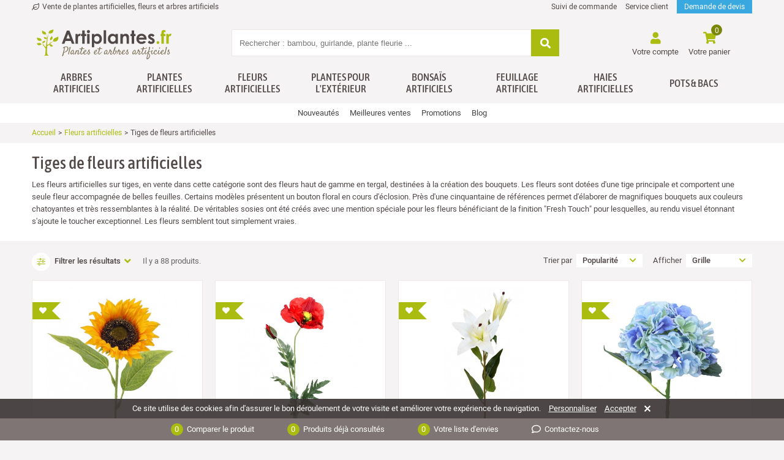

--- FILE ---
content_type: text/html; charset=utf-8
request_url: https://www.artiplantes.fr/236-tiges-fleurs-artificielles
body_size: 38187
content:
<!doctype html>
<html lang="fr">

  <head>
    
       

  <meta charset="utf-8">


  <meta http-equiv="x-ua-compatible" content="ie=edge">



			<link rel="canonical" href="https://www.artiplantes.fr/236-tiges-fleurs-artificielles">
	




  <title>
  
	Fleurs artificielles à la tige
			 - Artiplantes
      
  </title>
 
	    <script id='lgcookieslaw_script_gtm'>
        window.dataLayer = window.dataLayer || [];
        function gtag(){
            dataLayer.push(arguments);
        }

        gtag('consent', 'default', {
            'ad_storage': 'denied',
            'ad_user_data': 'denied',
            'ad_personalization': 'denied',
            'analytics_storage': 'denied',
            'personalization_storage': 'granted',
            'security_storage': 'granted'
        });
    </script>
<script data-keepinline="true">
    var cdcGtmApi = '//www.artiplantes.fr/module/cdc_googletagmanager/async';
    var ajaxShippingEvent = 1;
    var ajaxPaymentEvent = 1;

/* datalayer */
dataLayer = window.dataLayer || [];
    let cdcDatalayer = {"event":"view_item_list","pageCategory":"category","ecommerce":{"currency":"EUR","item_list_id":"cat_236","item_list_name":"Fleurs artificielles/Tiges de fleurs artificielles","items":[{"item_id":"760","item_name":"Tournesol artificiel","item_reference":"SAY5318","index":1,"item_category":"Fleurs artificielles","item_category2":"Fleurs artificielles deco","item_list_id":"cat_236","item_list_name":"Fleurs artificielles/Tiges de fleurs artificielles","price":"3.75","wholesale_price":"1.31","quantity":1,"google_business_vertical":"retail"},{"item_id":"672","item_name":"Coquelicot artificiel rouge","item_reference":"MSG8057","index":2,"item_category":"Fleurs artificielles","item_category2":"Coquelicots artificiels","item_list_id":"cat_236","item_list_name":"Fleurs artificielles/Tiges de fleurs artificielles","price":"4.08","wholesale_price":"1.88","quantity":1,"google_business_vertical":"retail"},{"item_id":"1384","item_name":"Rameau de lys artificiel","item_reference":"ECU6221","index":3,"item_category":"Fleurs artificielles","item_category2":"Lys artificiel","item_list_id":"cat_236","item_list_name":"Fleurs artificielles/Tiges de fleurs artificielles","price":"4.08","wholesale_price":"1.92","quantity":1,"google_business_vertical":"retail"},{"item_id":"2580","item_name":"Fleur d'hortensia artificielle bleue","item_reference":"KOD9636","index":4,"item_category":"Fleurs artificielles","item_list_id":"cat_236","item_list_name":"Fleurs artificielles/Tiges de fleurs artificielles","price":"4.92","wholesale_price":"2.19","quantity":1,"google_business_vertical":"retail"},{"item_id":"754","item_name":"Rose artificielle baccara","item_reference":"CVA5888","index":5,"item_category":"Fleurs artificielles","item_category2":"Roses artificielles","item_list_id":"cat_236","item_list_name":"Fleurs artificielles/Tiges de fleurs artificielles","price":"8.25","wholesale_price":"3.67","quantity":1,"google_business_vertical":"retail"},{"item_id":"690","item_name":"Pivoine artificielle fuchsia","item_reference":"BFI3474","index":6,"item_category":"Fleurs artificielles","item_category2":"Pivoines artificielles","item_list_id":"cat_236","item_list_name":"Fleurs artificielles/Tiges de fleurs artificielles","price":"6.58","wholesale_price":"2.53","quantity":1,"google_business_vertical":"retail"},{"item_id":"2872","item_name":"Tige de lisianthus artificiel blanc","item_reference":"FYH3278","index":7,"item_category":"Fleurs artificielles","item_category2":"Tiges de fleurs artificielles","item_list_id":"cat_236","item_list_name":"Fleurs artificielles/Tiges de fleurs artificielles","price":"4.08","wholesale_price":"1.88","quantity":1,"google_business_vertical":"retail"},{"item_id":"675","item_name":"Coquelicot artificiel rouge orange","item_reference":"LME8198","index":8,"item_category":"Fleurs artificielles","item_category2":"Coquelicots artificiels","item_list_id":"cat_236","item_list_name":"Fleurs artificielles/Tiges de fleurs artificielles","price":"4.08","wholesale_price":"1.88","quantity":1,"google_business_vertical":"retail"},{"item_id":"757","item_name":"Tige de strelitzia fleurie","item_reference":"YZD4887","index":9,"item_category":"Fleurs artificielles","item_category2":"Fleurs artificielles exotiques","item_list_id":"cat_236","item_list_name":"Fleurs artificielles/Tiges de fleurs artificielles","price":"8.25","wholesale_price":"4.1","quantity":1,"google_business_vertical":"retail"},{"item_id":"824","item_name":"Tige de delphinium artificiel rose","item_reference":"ZYE6658","index":10,"item_category":"Fleurs artificielles","item_list_id":"cat_236","item_list_name":"Fleurs artificielles/Tiges de fleurs artificielles","price":"7.42","wholesale_price":"3.08","quantity":1,"google_business_vertical":"retail"},{"item_id":"1119","item_name":"Iris artificiel violet","item_reference":"SFW4217","index":11,"item_category":"Fleurs artificielles","item_category2":"Iris artificiels","item_list_id":"cat_236","item_list_name":"Fleurs artificielles/Tiges de fleurs artificielles","price":"8.25","wholesale_price":"4.49","quantity":1,"google_business_vertical":"retail"},{"item_id":"756","item_name":"Rose artificielle jaune","item_reference":"OUO2474","index":12,"item_category":"Fleurs artificielles","item_category2":"Roses artificielles","item_list_id":"cat_236","item_list_name":"Fleurs artificielles/Tiges de fleurs artificielles","price":"4.08","wholesale_price":"1.53","quantity":1,"google_business_vertical":"retail"},{"item_id":"2909","item_name":"OEillet rose artificiel","item_reference":"KQN1057","index":13,"item_category":"Fleurs artificielles","item_category2":"OEillets artificiels","item_list_id":"cat_236","item_list_name":"Fleurs artificielles/Tiges de fleurs artificielles","price":"3.75","wholesale_price":"1.88","quantity":1,"google_business_vertical":"retail"},{"item_id":"1711","item_name":"Tige de clematite artificielle blanche","item_reference":"LZC5367","index":14,"item_category":"Fleurs artificielles","item_category2":"Tiges de fleurs artificielles","item_list_id":"cat_236","item_list_name":"Fleurs artificielles/Tiges de fleurs artificielles","price":"7.42","wholesale_price":"3.76","quantity":1,"google_business_vertical":"retail"},{"item_id":"717","item_name":"Rose artificielle jaune orange","item_reference":"GSY1944","index":15,"item_category":"Fleurs artificielles","item_category2":"Roses artificielles","item_list_id":"cat_236","item_list_name":"Fleurs artificielles/Tiges de fleurs artificielles","price":"2.92","wholesale_price":"1.46","quantity":1,"google_business_vertical":"retail"},{"item_id":"2905","item_name":"Gypsophile artificiel jaune","item_reference":"QNT2790","index":16,"item_category":"Fleurs artificielles","item_category2":"Tiges de fleurs artificielles","item_list_id":"cat_236","item_list_name":"Fleurs artificielles/Tiges de fleurs artificielles","price":"3.25","wholesale_price":"0.7","quantity":1,"google_business_vertical":"retail"},{"item_id":"3009-3175","item_name":"Tige de cerisier artificiel rose fleuri","item_reference":"ANY9178","index":17,"item_category":"Feuillage artificiel","item_category2":"Feuillage fleuri","item_list_id":"cat_236","item_list_name":"Fleurs artificielles/Tiges de fleurs artificielles","item_variant":"Non-traite anti-UV","price":"8.25","wholesale_price":"3.68","quantity":1,"google_business_vertical":"retail"},{"item_id":"827","item_name":"OEillet artificiel mauve","item_reference":"ZOG4374","index":18,"item_category":"Fleurs artificielles","item_category2":"OEillets artificiels","item_list_id":"cat_236","item_list_name":"Fleurs artificielles/Tiges de fleurs artificielles","price":"3.75","wholesale_price":"1.88","quantity":1,"google_business_vertical":"retail"},{"item_id":"2579","item_name":"Fleur d'hortensia artificielle rose","item_reference":"MKF9932","index":19,"item_category":"Fleurs artificielles","item_category2":"Tiges de fleurs artificielles","item_list_id":"cat_236","item_list_name":"Fleurs artificielles/Tiges de fleurs artificielles","price":"4.92","wholesale_price":"2.19","quantity":1,"google_business_vertical":"retail"},{"item_id":"2382","item_name":"Scabieuse artificielle rose","item_reference":"OPF9487","index":20,"item_category":"Fleurs artificielles","item_category2":"Fleurs artificielles champetres","item_list_id":"cat_236","item_list_name":"Fleurs artificielles/Tiges de fleurs artificielles","price":"5.75","wholesale_price":"2.7","quantity":1,"google_business_vertical":"retail"},{"item_id":"1710","item_name":"Tige de clematite artificielle bleue","item_reference":"NAW8016","index":21,"item_category":"Fleurs artificielles","item_category2":"Tiges de fleurs artificielles","item_list_id":"cat_236","item_list_name":"Fleurs artificielles/Tiges de fleurs artificielles","price":"7.42","wholesale_price":"3.76","quantity":1,"google_business_vertical":"retail"},{"item_id":"713","item_name":"Rose anglaise artificielle","item_reference":"MOJ4798","index":22,"item_category":"Fleurs artificielles","item_category2":"Roses artificielles","item_list_id":"cat_236","item_list_name":"Fleurs artificielles/Tiges de fleurs artificielles","price":"7.92","wholesale_price":"3.92","quantity":1,"google_business_vertical":"retail"},{"item_id":"3007-3173","item_name":"Tige de cerisier artificiel Sakura","item_reference":"FOZ7021","index":23,"item_category":"Feuillage artificiel","item_category2":"Feuillage fleuri","item_list_id":"cat_236","item_list_name":"Fleurs artificielles/Tiges de fleurs artificielles","item_variant":"Non-traite anti-UV","price":"8.25","wholesale_price":"3.68","quantity":1,"google_business_vertical":"retail"},{"item_id":"1932","item_name":"Tige de glaieul artificiel rouge","item_reference":"BPT3973","index":24,"item_category":"Fleurs artificielles","item_category2":"Tiges de fleurs artificielles","item_list_id":"cat_236","item_list_name":"Fleurs artificielles/Tiges de fleurs artificielles","price":"12.42","wholesale_price":"6.08","quantity":1,"google_business_vertical":"retail"},{"item_id":"2760","item_name":"Tige de delphinium artificiel blanc","item_reference":"BZS5890","index":25,"item_category":"Fleurs artificielles","item_list_id":"cat_236","item_list_name":"Fleurs artificielles/Tiges de fleurs artificielles","price":"7.42","wholesale_price":"3.08","quantity":1,"google_business_vertical":"retail"},{"item_id":"2383","item_name":"Scabieuse artificielle blanche","item_reference":"IUR6746","index":26,"item_category":"Fleurs artificielles","item_category2":"Fleurs artificielles champetres","item_list_id":"cat_236","item_list_name":"Fleurs artificielles/Tiges de fleurs artificielles","price":"5.75","wholesale_price":"2.7","quantity":1,"google_business_vertical":"retail"},{"item_id":"2603","item_name":"Fleur d'hortensia blanc artificielle","item_reference":"KRT2396","index":27,"item_category":"Plantes artificielles","item_category2":"Plantes fleuries artificielles","item_category3":"Hortensias artificiels","item_list_id":"cat_236","item_list_name":"Fleurs artificielles/Tiges de fleurs artificielles","price":"4.92","wholesale_price":"2.19","quantity":1,"google_business_vertical":"retail"},{"item_id":"1646","item_name":"Grand iris artificiel blanc","item_reference":"LEE7830","index":28,"item_category":"Fleurs artificielles","item_category2":"Iris artificiels","item_list_id":"cat_236","item_list_name":"Fleurs artificielles/Tiges de fleurs artificielles","price":"7.42","wholesale_price":"3.35","quantity":1,"google_business_vertical":"retail"},{"item_id":"1117","item_name":"Iris creme artificiel","item_reference":"UMU9968","index":29,"item_category":"Fleurs artificielles","item_category2":"Iris artificiels","item_list_id":"cat_236","item_list_name":"Fleurs artificielles/Tiges de fleurs artificielles","price":"8.25","wholesale_price":"4.49","quantity":1,"google_business_vertical":"retail"},{"item_id":"3008-3171","item_name":"Tige de cerisier artificiel blanc fleuri","item_reference":"GZO5287","index":30,"item_category":"Feuillage artificiel","item_category2":"Feuillage fleuri","item_list_id":"cat_236","item_list_name":"Fleurs artificielles/Tiges de fleurs artificielles","item_variant":"Non-traite anti-UV","price":"8.25","wholesale_price":"3.68","quantity":1,"google_business_vertical":"retail"}]},"userLogged":0,"userId":"guest_604749"};
    dataLayer.push(cdcDatalayer);

/* call to GTM Tag */
(function(w,d,s,l,i){w[l]=w[l]||[];w[l].push({'gtm.start':
new Date().getTime(),event:'gtm.js'});var f=d.getElementsByTagName(s)[0],
j=d.createElement(s),dl=l!='dataLayer'?'&l='+l:'';j.async=true;j.src=
'https://www.googletagmanager.com/gtm.js?id='+i+dl;f.parentNode.insertBefore(j,f);
})(window,document,'script','dataLayer','GTM-TRW9CHT');

/* async call to avoid cache system for dynamic data */
dataLayer.push({
  'event': 'datalayer_ready'
});
</script>
	
	<meta name="description" content="Découvrez nos tiges de fleurs artificielles haut de gamme ! Créez des bouquets réalistes avec des couleurs éclatantes et un toucher exceptionnel. Explorez notre collection.">
	



  <meta name="viewport" content="width=device-width, initial-scale=1">



  <link rel="icon" type="image/vnd.microsoft.icon" href="/img/favicon.ico?1715468177">
  <link rel="shortcut icon" type="image/x-icon" href="/img/favicon.ico?1715468177">


    <link rel="stylesheet" href="https://www.artiplantes.fr/themes/artiplantes/assets/cache/theme-c79c4c6427.css" type="text/css" media="all">


<noscript>
	<style> 
		.js-only { display: none }
		.footer-copyright { padding-bottom: 3px !important }
	</style>
</noscript>


  

  <script type="text/javascript">
        var CHECKBOX_ACTIVATE = "1";
        var CHECKBOX_BLACKPRICE = "1";
        var CHECKBOX_CHECKOUT_NOW = "0";
        var CHECKBOX_MOBILE = "0";
        var CHECKBOX_VIEW_CART = "1";
        var PRIMARY_COLOR_CARTDROPDOWN = "#231769";
        var af_ajax_path = "https:\/\/www.artiplantes.fr\/module\/amazzingfilter\/ajax?ajax=1";
        var af_classes = {"load_font":"0","icon-filter":"icon-filter","icon-times":"icon-times","icon-eraser":"icon-eraser","icon-lock":"icon-lock","icon-unlock-alt":"icon-unlock-alt","icon-minus":"icon-minus","icon-plus":"icon-plus","icon-check":"icon-check","icon-save":"icon-save","pagination":"pagination","product-count":"product-count","heading-counter":"heading-counter"};
        var af_id_cat = 236;
        var af_ids = {"main":"main"};
        var af_product_count_text = "";
        var af_product_list_class = "af-product-list";
        var blocksearch_type = "top";
        var cdpcpAjaxErrorMsg = "Il y avait un probl\u00e8me lors de la mise \u00e0 jour de votre produit la liste de comparaison. S'il vous pla\u00eet essayer de nouveau dans un moment ou essayez de rafra\u00eechir la page.";
        var cdpcpButton = " <!-- Bouton d'ajout !-->\n<span class=\"cdpcp-compare-btn cdpcp-compare-btn--no-js btn-tertiary\">\n\t<span class=\"cdpcp-compare-btn__text cdpcp-compare-btn__text--add\">\n\t\t<i class=\"fas fa-plus-hexagon\"><\/i> <span class=\"texte-under add-to-compare-button\">Comparer<\/span> <span class=\"acces-rapide-comparateur\"><i class=\"far fa-angle-double-right\"><\/i><\/span>\n\t<\/span>\n\n\t<span class=\"cdpcp-compare-btn__text cdpcp-compare-btn__text--remove\">\n\t\t<i class=\"fas fa-minus-hexagon\"><\/i> <span class=\"texte-under remove-to-compare-button\">Ne plus comparer<\/span> <span class=\"acces-rapide-comparateur\"><i class=\"far fa-angle-double-right\"><\/i><\/span>\n\t<\/span>\n<\/span>";
        var cdpcpConfig = {"highlightBkg":"rgb(248, 243, 239)","highlightText":"rgb(81, 72, 72)","highlightType":"2","hoverOutlineColor":"rgb(33, 33, 33)","hoverOutlineEnabled":false,"listsButtonPosition":"above","listsButtonSelector":"","popupCompareEnabled":false,"preDefinedStyle":"custom","showAddToCartButton":"top","showAvailability":false,"showColorSwatches":false,"showCondition":false,"showDescription":false,"showManufacturer":false,"showPrice":true,"showProductPageButton":true,"showQuickView":false,"showStickyFooterQuickView":false,"showReviews":true,"showSupplier":false,"slideOutBkgColor":"rgb(255, 255, 255)","slideOutButtonBkgColor":"rgb(255, 255, 255)","slideOutButtonBorderColor":"rgb(221, 221, 221)","slideOutButtonTextColor":"rgb(33, 33, 33)","slideOutTextColor":"rgb(33, 33, 33)","stickyBkgColor":"rgb(255, 255, 255)","stickyBorderColor":"rgb(221, 221, 221)","stickyDotColor":"rgb(33, 33, 33)","stickyFooterEnabled":false};
        var cdpcpNumCompareProducts = 0;
        var cdpcpProductIds = [];
        var cdpcpToken = "872fcedf7784212c9f198eb2e04bcdad";
        var current_controller = "category";
        var is_17 = 1;
        var load_more = false;
        var page_link_rewrite_text = "page";
        var prestashop = {"cart":{"products":[],"totals":{"total":{"type":"total","label":"Total","amount":0,"value":"0,00\u00a0\u20ac"},"total_including_tax":{"type":"total","label":"Total TTC","amount":0,"value":"0,00\u00a0\u20ac"},"total_excluding_tax":{"type":"total","label":"Total HT :","amount":0,"value":"0,00\u00a0\u20ac"}},"subtotals":{"products":{"type":"products","label":"Sous-total","amount":0,"value":"0,00\u00a0\u20ac"},"discounts":null,"shipping":{"type":"shipping","label":"Livraison","amount":0,"value":"gratuit"},"tax":null},"products_count":0,"summary_string":"0 articles","vouchers":{"allowed":1,"added":[]},"discounts":[],"minimalPurchase":0,"minimalPurchaseRequired":""},"currency":{"name":"Euro","iso_code":"EUR","iso_code_num":"0","sign":"\u20ac"},"customer":{"lastname":null,"firstname":null,"email":null,"birthday":null,"newsletter":null,"newsletter_date_add":null,"optin":null,"website":null,"company":null,"siret":null,"ape":null,"is_logged":false,"gender":{"type":null,"name":null},"addresses":[]},"language":{"name":"Fran\u00e7ais (French)","iso_code":"fr","locale":"fr-FR","language_code":"fr","is_rtl":"0","date_format_lite":"d\/m\/Y","date_format_full":"d\/m\/Y H:i:s","id":1},"page":{"title":"","canonical":"https:\/\/www.artiplantes.fr\/236-tiges-fleurs-artificielles","meta":{"title":"Fleurs artificielles \u00e0 la tige","description":"D\u00e9couvrez nos tiges de fleurs artificielles haut de gamme ! Cr\u00e9ez des bouquets r\u00e9alistes avec des couleurs \u00e9clatantes et un toucher exceptionnel. Explorez notre collection.","keywords":"","robots":"index"},"page_name":"category","body_classes":{"lang-fr":true,"lang-rtl":false,"country-FR":true,"currency-EUR":true,"layout-full-width":true,"page-category":true,"tax-display-disabled":true,"category-id-236":true,"category-Tiges de fleurs artificielles":true,"category-id-parent-108":true,"category-depth-level-3":true},"admin_notifications":[]},"shop":{"name":"Artiplantes","logo":"\/img\/artiplantes-logo-1715468177.jpg","stores_icon":"\/img\/logo_stores.png","favicon":"\/img\/favicon.ico"},"urls":{"base_url":"https:\/\/www.artiplantes.fr\/","current_url":"https:\/\/www.artiplantes.fr\/236-tiges-fleurs-artificielles","shop_domain_url":"https:\/\/www.artiplantes.fr","img_ps_url":"https:\/\/d31ucaydsf5avx.cloudfront.net\/img\/","img_cat_url":"https:\/\/d31ucaydsf5avx.cloudfront.net\/img\/c\/","img_lang_url":"https:\/\/d31ucaydsf5avx.cloudfront.net\/img\/l\/","img_prod_url":"https:\/\/d31ucaydsf5avx.cloudfront.net\/img\/p\/","img_manu_url":"https:\/\/d31ucaydsf5avx.cloudfront.net\/img\/m\/","img_sup_url":"https:\/\/d31ucaydsf5avx.cloudfront.net\/img\/su\/","img_ship_url":"https:\/\/d31ucaydsf5avx.cloudfront.net\/img\/s\/","img_store_url":"https:\/\/d31ucaydsf5avx.cloudfront.net\/img\/st\/","img_col_url":"https:\/\/d31ucaydsf5avx.cloudfront.net\/img\/co\/","img_url":"https:\/\/d31ucaydsf5avx.cloudfront.net\/themes\/artiplantes\/assets\/img\/","css_url":"https:\/\/d31ucaydsf5avx.cloudfront.net\/themes\/artiplantes\/assets\/css\/","js_url":"https:\/\/d31ucaydsf5avx.cloudfront.net\/themes\/artiplantes\/assets\/js\/","pic_url":"https:\/\/d31ucaydsf5avx.cloudfront.net\/upload\/","pages":{"address":"https:\/\/www.artiplantes.fr\/adresse","addresses":"https:\/\/www.artiplantes.fr\/adresses","authentication":"https:\/\/www.artiplantes.fr\/connexion","cart":"https:\/\/www.artiplantes.fr\/panier","category":"https:\/\/www.artiplantes.fr\/index.php?controller=category","cms":"https:\/\/www.artiplantes.fr\/index.php?controller=cms","contact":"https:\/\/www.artiplantes.fr\/contactez-nous","discount":"https:\/\/www.artiplantes.fr\/bons-de-reduction","guest_tracking":"https:\/\/www.artiplantes.fr\/suivi-commande-invite","history":"https:\/\/www.artiplantes.fr\/historique-des-commandes","identity":"https:\/\/www.artiplantes.fr\/informations-compte","index":"https:\/\/www.artiplantes.fr\/","my_account":"https:\/\/www.artiplantes.fr\/compte","order_confirmation":"https:\/\/www.artiplantes.fr\/confirmation-commande","order_detail":"https:\/\/www.artiplantes.fr\/details-commande","order_follow":"https:\/\/www.artiplantes.fr\/index.php?controller=order-follow","order":"https:\/\/www.artiplantes.fr\/commande","order_return":"https:\/\/www.artiplantes.fr\/index.php?controller=order-return","order_slip":"https:\/\/www.artiplantes.fr\/avoirs","pagenotfound":"https:\/\/www.artiplantes.fr\/404","password":"https:\/\/www.artiplantes.fr\/mot-de-passe-oublie","pdf_invoice":"https:\/\/www.artiplantes.fr\/facture","pdf_order_return":"https:\/\/www.artiplantes.fr\/index.php?controller=pdf-order-return","pdf_order_slip":"https:\/\/www.artiplantes.fr\/avoir","prices_drop":"https:\/\/www.artiplantes.fr\/promotions","product":"https:\/\/www.artiplantes.fr\/index.php?controller=product","search":"https:\/\/www.artiplantes.fr\/recherche","sitemap":"https:\/\/www.artiplantes.fr\/plan-du-site","stores":"https:\/\/www.artiplantes.fr\/index.php?controller=stores","supplier":"https:\/\/www.artiplantes.fr\/index.php?controller=supplier","register":"https:\/\/www.artiplantes.fr\/connexion?create_account=1","order_login":"https:\/\/www.artiplantes.fr\/commande?login=1","pdf_technical":"https:\/\/www.artiplantes.fr\/index.php?controller=pdf-technical","pdf_quote":"https:\/\/www.artiplantes.fr\/index.php?controller=pdf-quote","catalog":"https:\/\/www.artiplantes.fr\/notre-catalogue","my_payments":"https:\/\/www.artiplantes.fr\/mes-paiements"},"theme_assets":"\/themes\/artiplantes\/assets\/","actions":{"logout":"https:\/\/www.artiplantes.fr\/?mylogout="},"no_picture_image":{"bySize":{"small_default":{"url":"https:\/\/d31ucaydsf5avx.cloudfront.net\/img\/p\/fr-default-small_default.jpg","width":80,"height":80},"cartmodal_default":{"url":"https:\/\/d31ucaydsf5avx.cloudfront.net\/img\/p\/fr-default-cartmodal_default.jpg","width":120,"height":120},"cart_default":{"url":"https:\/\/d31ucaydsf5avx.cloudfront.net\/img\/p\/fr-default-cart_default.jpg","width":125,"height":125},"cartdropdown_default":{"url":"https:\/\/d31ucaydsf5avx.cloudfront.net\/img\/p\/fr-default-cartdropdown_default.jpg","width":130,"height":130},"thumbnail_default":{"url":"https:\/\/d31ucaydsf5avx.cloudfront.net\/img\/p\/fr-default-thumbnail_default.jpg","width":160,"height":160},"barrebottom_default":{"url":"https:\/\/d31ucaydsf5avx.cloudfront.net\/img\/p\/fr-default-barrebottom_default.jpg","width":180,"height":240},"bas_produit":{"url":"https:\/\/d31ucaydsf5avx.cloudfront.net\/img\/p\/fr-default-bas_produit.jpg","width":408,"height":464},"accessories_default":{"url":"https:\/\/d31ucaydsf5avx.cloudfront.net\/img\/p\/fr-default-accessories_default.jpg","width":424,"height":480},"home_default":{"url":"https:\/\/d31ucaydsf5avx.cloudfront.net\/img\/p\/fr-default-home_default.jpg","width":520,"height":624},"large_default":{"url":"https:\/\/d31ucaydsf5avx.cloudfront.net\/img\/p\/fr-default-large_default.jpg","width":1136,"height":1136},"thickbox_default":{"url":"https:\/\/d31ucaydsf5avx.cloudfront.net\/img\/p\/fr-default-thickbox_default.jpg","width":1560,"height":1560}},"small":{"url":"https:\/\/d31ucaydsf5avx.cloudfront.net\/img\/p\/fr-default-small_default.jpg","width":80,"height":80},"medium":{"url":"https:\/\/d31ucaydsf5avx.cloudfront.net\/img\/p\/fr-default-barrebottom_default.jpg","width":180,"height":240},"large":{"url":"https:\/\/d31ucaydsf5avx.cloudfront.net\/img\/p\/fr-default-thickbox_default.jpg","width":1560,"height":1560},"legend":""}},"configuration":{"display_taxes_label":false,"display_prices_tax_incl":true,"is_catalog":false,"show_prices":true,"opt_in":{"partner":false},"quantity_discount":{"type":"discount","label":"Remise"},"voucher_enabled":1,"return_enabled":0},"field_required":[],"breadcrumb":{"links":[{"title":"Accueil","url":"https:\/\/www.artiplantes.fr\/"},{"title":"Fleurs artificielles","url":"https:\/\/www.artiplantes.fr\/108-fleurs-artificielles"},{"title":"Tiges de fleurs artificielles","url":"https:\/\/www.artiplantes.fr\/236-tiges-fleurs-artificielles"}],"count":3},"link":{"protocol_link":"https:\/\/","protocol_content":"https:\/\/"},"time":1768827028,"static_token":"cba062721198853ca75234f7fc4554e4","token":"834e7f6c611727138d63b54b60dbe396"};
        var search_url = "https:\/\/www.artiplantes.fr\/recherche";
        var show_load_more_btn = true;
        var ssa_autocomplete_url = "https:\/\/www.artiplantes.fr\/module\/savvysearch\/autocomplete";
        var ssa_currency_blank = 1;
        var ssa_currency_format = null;
        var ssa_currency_sign = "\u20ac";
        var ssa_minchars = 3;
      </script>



  
<script type="text/javascript">
    var lgcookieslaw_consent_mode = 1;
    var lgcookieslaw_banner_url_ajax_controller = "https://www.artiplantes.fr/module/lgcookieslaw/ajax";     var lgcookieslaw_cookie_values = null;     var lgcookieslaw_saved_preferences = 0;
    var lgcookieslaw_ajax_calls_token = "2fd3a7c65d206a9d8e93e9ce229f0375";
    var lgcookieslaw_reload = 0;
    var lgcookieslaw_block_navigation = 0;
    var lgcookieslaw_banner_position = 2;
    var lgcookieslaw_show_fixed_button = 1;
    var lgcookieslaw_save_user_consent = 1;
    var lgcookieslaw_reject_cookies_when_closing_banner = 0;
</script>

	<!-- MODULE PM_AdvancedTopMenu || Presta-Module.com -->
<!--[if lt IE 8]>
<script type="text/javascript" src="https://www.artiplantes.fr/modules/pm_advancedtopmenu/js/pm_advancedtopmenuiefix.js"></script>
<![endif]-->
<script type="text/javascript">
		var adtm_isToggleMode = false;
		var adtm_menuHamburgerSelector = "#menu-icon, .menu-icon";
</script>
<!-- /MODULE PM_AdvancedTopMenu || Presta-Module.com -->
    <style></style><script type="text/javascript">var ssa_autocomplete_template ="<# var prop = item['prop'] || {}; #><# if (item.bid==='word') { #><# if (item.type==='header') { #><#= item.label #><# if ('total' in prop) { #><span> (<#= prop.total #>)<\/span><# } #><# } #><# if (item.type==='item') { #><a class='ssa-item-highlight' <# if (item.link) { #>href=\"<#= item.link #>\"<# } #>><#= item.label #><\/a><# } #><# if (item.type==='total') { #><# if ('total' in prop) { #><div class='ssa-total-found'><# if (item.link) { #><a href=\"<#= item.link #>\"><# } #><span><#= item.label #> <#= prop.total #><\/span><# if (item.link) { #><\/a><# } #><\/div><# } #><# } #><# } #><# if (item.bid==='cms') { #><# if (item.type==='header') { #><#= item.label #><# if ('total' in prop) { #><span> (<#= prop.total #>)<\/span><# } #><# } #><# if (item.type==='item') { #><a class='ssa-item-highlight' <# if (item.link) { #>href=\"<#= item.link #>\"<# } #>><#= item.label #><\/a><# } #><# if (item.type==='total') { #><# if ('total' in prop) { #><div class='ssa-total-found'><# if (item.link) { #><a href=\"<#= item.link #>\"><# } #><span><#= item.label #> <#= prop.total #><\/span><# if (item.link) { #><\/a><# } #><\/div><# } #><# } #><# } #><#  if (item.bid==='namemf') { #><# if (item.type==='header') { #><#= item.label #><# if ('total' in prop) { #><span> (<#= prop.total #>)<\/span><# } #><# } #><# if (item.type==='item') { #><a class='ssa-item-highlight' <# if (item.link) { #>href=\"<#= item.link #>\"<# } #> ><#= item.label #><\/a>    <# if (prop.label_nmf)  { #><# if (prop.link_nmf)  { #><a href=\"<#= prop.link_nmf #>\"> (<#= prop.label_nmf #>)<\/a><# } else { #><span > (<#= prop.label_nmf #>)<\/span><# } #><# } #><# } #><# if (item.type==='total') { #><# if ('total' in prop) { #><div class='ssa-total-found'><# if (item.link) { #><a href=\"<#= item.link #>\"><# } #><span><#= item.label #> <#= prop.total #><\/span><# if (item.link) { #><\/a><# } #><\/div><# } #><# } #><# } #><#  if (item.bid==='mfr') { #><# if (item.type==='header') { #><#= item.label #><# if ('total' in prop) { #><span> (<#= prop.total #>)<\/span><# } #><# } #><# if (item.type==='item') { #><a class='ssa-item-highlight' <# if (item.link) { #>href=\"<#= item.link #>\"<# } #> ><#= item.label #> <# if (item.prod_qty)  { #> (<#= item.prod_qty #>) <# } #><\/a><# if (prop.label_mfr)  { #><# if (prop.link_mfr)  { #><a href=\"<#= prop.link_mfr #>\"> (<#= prop.label_mfr #>)<\/a><# } else { #><span > (<#= prop.label_mfr #>)<\/span><# } #><# } #><# } #><# if (item.type==='total') { #><# if ('total' in prop) { #><div class='ssa-total-found'><# if (item.link) { #><a href=\"<#= item.link #>\"><# } #><span><#= item.label #> <#= prop.total #><\/span><# if (item.link) { #><\/a><# } #><\/div><# } #><# } #><# } #><#  if (item.bid==='namecat') { #><# if (item.type==='header') { #><#= item.label #><# if ('total' in prop) { #><span> (<#= prop.total #>)<\/span><# } #><# } #><# if (item.type==='item') { #><a class='ssa-item-highlight' <# if (item.link) { #>href=\"<#= item.link #>\"<# } #> ><#= item.label #><!--<span class=\"nb-products-ssavy\"><#= item.quantity #> produits<\/span>!--><\/a><# if (prop.label_mcat)  { #><# if (prop.link_mcat)  { #><a href=\"<#= prop.link_mcat #>\"> (<#= prop.label_mcat #>)<\/a><# } else { #><span > (<#= prop.label_mcat #>)<\/span><# } #><# } #><# } #><# if (item.type==='total') { #><# if ('total' in prop) { #><div class='ssa-total-found'><# if (item.link) { #><a href=\"<#= item.link #>\"><# } #><span><#= item.label #> <#= prop.total #><\/span><# if (item.link) { #><\/a><# } #><\/div><# } #><# } #><# } #><#  if (item.bid==='cat') { #><# if (item.type==='header') { #><#= item.label #><# if ('total' in prop) { #><span> (<#= prop.total #>)<\/span><# } #><# } #><# if (item.type==='item') { #><a class='ssa-item-highlight' <# if (item.link) { #>href=\"<#= item.link #>\"<# } #> ><#= item.label #><\/a><# if (prop.label_mcat)  { #><# if (prop.link_mcat)  { #><a href=\"<#= prop.link_mcat #>\"> (<#= prop.label_mcat #>)<\/a><# } else { #><span > (<#= prop.label_mcat #>)<\/span><# } #><# } #><# } #><# if (item.type==='total') { #><# if ('total' in prop) { #><div class='ssa-total-found'><# if (item.link) { #><a href=\"<#= item.link #>\"><# } #><span><#= item.label #> <#= prop.total #><\/span><# if (item.link) { #><\/a><# } #><\/div><# } #><# } #><# } #><# if (item.bid==='prodsimp') { #><# if (item.type==='header') { #><#= item.label #><# if ('total' in prop) { #><span> (<#= prop.total #>)<\/span><# } #><# } #><# if (item.type==='item') { #><a class='ssa-item-highlight' <# if (item.link) { #>href=\"<#= item.link #>\"<# } #> ><#= item.label #><\/a><# if (prop.label_cat)  { #><# if (prop.link_cat)  { #><a href=\"<#= prop.link_cat #>\"> (<#= prop.label_cat #>)<\/a><# } else { #><span> (<#= prop.label_cat #>)<\/span><# } #><# } #><# } #><# if (item.type==='total') { #><# if ('total' in prop) { #><div class='ssa-total-found'><# if (item.link) { #><a href=\"<#= item.link #>\"><# } #><span><#= item.label #> <#= prop.total #><\/span><# if (item.link) { #><\/a><# } #><\/div><# } #><# } #><# } #><# if (item.bid==='prod') { #><# if (item.type==='groupcat') { #><a class='ssa-item-highlight' <# if (item.link) { #>href=\"<#= item.link #>\"<# } #> ><#= item.label #><# if (prop.label_mcat) { #><span class='ssa-item-button' <# if (prop.link_mcat) { #>data-link=\"<#= prop.link_mcat #>\"<# } #>> (<#= prop.label_mcat #>)<\/span><# } #><\/a><# } #><# if (item.type==='header') { #><#= item.label #><# if ('total' in prop) { #><span> (<#= prop.total #>)<\/span><# } #><# } #><# if (item.type==='item') { #><# if (item.link) { #><a class='ssa-autocomplete-product-link' href=\"<#= item.link #>\"><\/a><div class='ssa-autocomplete-product' href=\"<#= item.link #>\"><div class='ssa-table'><div class='ssa-table-row'><# if (prop.image_link) { #><div class='ssa-image ssa-table-cell'><div><img src=\"<#= prop.image_link #>\" \/><\/div><\/div><# } #><div class='ssa-content ssa-table-cell'><# if ('rating' in prop) { #><div class='ssa-rating clearfix'><# for (var i=0; i<5; i++) { #><# if (prop.rating <= i) { #><div class='star'><\/div><# } else { #><div class='star star_on'><\/div><# } #><# } #><\/div><# } #><# if (prop.title) { #><div class='ssa-name'><#= prop.title #><\/div><# } #><# if (prop.label_cat) { #><div class='ssa-product-categories'><a <# if (prop.link_cat) { #>href=\"<#= prop.link_cat #>\"<# } #> ><#= prop.label_cat #><\/a><# if (prop.label_mcat)  { #><# if (prop.link_mcat)  { #><a href=\"<#= prop.link_mcat #>\"> (<#= prop.label_mcat #>)<\/a><# } else { #><span > (<#= prop.label_mcat #>)<\/span><# } #><# } #><\/div><# } #><#  if (prop.desc) { #><div class='ssa-description'><#= prop.desc #><\/div><# } #><#  if (prop.reference) { #><div class='ssa-reference'>R\u00e9f: <#= prop.reference #><\/div><# } #><#  if ( window.ssa_has_addcart && !prop.hide_add_cart ) { #><#  if ( prop.cart_qty ) { #><div class='ssa-add-cart ssa-item-button' title=\"Ajouter au panier\" data-id_product=\"<#= prop.id_product #>\" data-minimal_quantity=\"<#= prop.cart_min_qty #>\"><span>Ajouter au panier<\/span><\/div><# } else { #><div class='ssa-cart-out-of-stock unvisible'><span>En rupture de stock<\/span><\/div><# } #><# } #><#  if (prop.price) { #><#  var new_price = prop.price;var old_price = prop.old_price || new_price;var reduction = parseInt(prop.reduction, 10) || 0;var has_reduction=(reduction > 0 && new_price < old_price );var formatted_reduction = !has_reduction ? '' : reduction +'%';#><div class='ssa-price-block'><div class='ssa-new-price'><#= new_price #><\/div><#  if (has_reduction) { #><div class='ssa-old-price'><#= old_price #><\/div><div class='ssa-reduce-percent-price'><#= formatted_reduction #><\/div><# } #><\/div><# } #><div class='ssa-qty-block'><#  if ( 'qty' in prop ) { #><div class='ssa-qty'>Quantit\u00e9 : <#= prop.qty #><\/div><# } #><#  if ( 'min_qty' in prop ) { #><div class='ssa-min-qty'>Ma quantit\u00e9 : <#= prop.min_qty #><\/div><# } #><\/div><\/div><\/div><\/div><\/div><# } #><# } #><# if (item.type==='total') { #><# if ('total' in prop) { #><div class='ssa-total-found'><span><# if (prop.total > 1) { #><#= prop.total #> <#= item.label #><# } else { #><#= prop.total #> produit trouv\u00e9<# } #><\/span><# if (item.link) { #><a href=\"<#= item.link #>\"><# } #><span class=\"see-all\">Afficher tous les r\u00e9sultats <i class=\"fas fa-chevron-right\"><\/i><\/span><# if (item.link) { #><\/a><# } #><\/div><# } #><# } #><# } #><# if (item.bid === 'notfound') { #><# if (item.type==='item') { #><# if (item.link) { #><div class='ssa-notfound'><a href=\"<#= item.link #>\"><span><#= item.label #><\/span><\/a><\/div><# } else { #><a><span><#= item.label #><\/span><\/a><# } #><# } #><# } #>";</script>
<meta class="netreviewsWidget" id="netreviewsWidgetNum33542" data-jsurl="https://cl.avis-verifies.com/fr/cache/6/d/f/6dfb30ef-ff2d-8114-b9f6-f7c7ea59e882/widget4/widget10-right-33542_script.js"/>
<script type="text/javascript">
    let frontController = "https://www.artiplantes.fr/module/pscartdropdown/FrontAjaxCartDropdown";
    let isMobileCartDropdown = "";
    let BgColor = "#231769";
    let CheckBoxActivate = "1";
    let CheckBoxBlackPrice = "1";
    let CheckBoxMobile = "0";
    let CheckBoxViewCart = "1";
    let CheckBoxCheckoutNow = "0";
</script>





    
  </head>

  <body id="category" class="lang-fr country-fr currency-eur layout-full-width page-category tax-display-disabled category-id-236 category-tiges-de-fleurs-artificielles category-id-parent-108 category-depth-level-3">

    
      <!-- Google Tag Manager (noscript) -->
<noscript><iframe src="https://www.googletagmanager.com/ns.html?id=GTM-TRW9CHT"
height="0" width="0" style="display:none;visibility:hidden"></iframe></noscript>
<!-- End Google Tag Manager (noscript) -->

    

    <main>
      
              

      <header id="header">
        
          

  <div class="header-banner">
    
  </div>



  <nav class="header-nav">
    <div class="container">
      <div class="row">
        <div class="hidden-md-down">
          <div class="col-md-6 col-xs-12">
             <p><i class="far fa-leaf"></i>  Vente de plantes artificielles, fleurs et arbres artificiels</p>
          </div>
        </div>
		<div class="col-lg-6 col-md-12 right-nav">
		  <ul>

			<!-- Affichage HT / TTC !-->
			
			<li class="tracking"><a href="https://www.artiplantes.fr/historique-des-commandes" title="Suivi de commande" class="customer-service">Suivi de commande</a></li>	
			<li><a href="https://www.artiplantes.fr/contactez-nous" title="Service client" class="customer-service">Service client</a></li>
			<li><a class="request-quote" href="https://www.artiplantes.fr/demande-devis" title="Demande de devis">Demande de devis</a></li>
		  </ul>
		</div>
      </div>
    </div>
  </nav>



  <div class="header-top">
    <div class="container">
       <div class="row">
	   <!-- Affichage du logo !-->
        <div class="col-lg-3 col-md-3 col-sm-7 col-xs-6" id="_desktop_logo">
			<!-- Icone Menu !-->
			<div class="float-xs-left hidden-lg-up" id="menu-icon">
				<i class="fas fa-bars"></i>
			</div>
			<a href="https://www.artiplantes.fr/">
			  <img class="logo img-responsive" src="https://d31ucaydsf5avx.cloudfront.net/themes/artiplantes/assets/img/vector/logo.svg" alt="Artiplantes" width="220" height="50">
			  <img class="logo-fixe img-responsive" src="https://d31ucaydsf5avx.cloudfront.net/themes/artiplantes/assets/img/vector/logo-fixe.svg" alt="Artiplantes" width="160" height="48" style="display:none;">
			  <img class="logo-mobile img-responsive" src="https://d31ucaydsf5avx.cloudfront.net/themes/artiplantes/assets/img/vector/logo-fixe.svg" width="150" height="48" alt="Artiplantes" style="display:none;">
			</a>
		</div>

		<!-- Mon panier & Mon compte !--> 
		<div class="float-md-right col-lg-3 col-md-3 col-sm-5 col-xs-6 position-static icones-droite">
			<div class="float-sm-right float-xs-right block-droite">
				<div class="icones-header">
					 
<!-- Mon compte !-->
<div id="_desktop_user_info">
	<div class="user-info">
		<div class="link-icon">
			<a
				href="https://www.artiplantes.fr/compte"
				title="Identifiez-vous"
			>
				<span class="cart-icon hidden-md-down"><i class="fas fa-user"></i></span>
				<span class="cart-icon-mobile hidden-lg-up"><i class="far fa-user"></i></span>
				<span class="compte-nom hidden-md-down">Votre compte</span>
			</a>

			<!-- Menu déroulant mon compte 
			<div class="menu-deroulant-compte hidden-md-down">
									<div>
						<a class="login-button" href="https://www.artiplantes.fr/connexion?back=https%3A%2F%2Fwww.artiplantes.fr%2F236-tiges-fleurs-artificielles">S'identifier <i class="fas fa-lock-alt"></i></a>
					</div>
					<div class="account-creation-menu">
						<a href="https://www.artiplantes.fr/connexion?create_account=1" class="account-creation">
							<i class="fa-leaf far"></i><span>Pas de compte ? Par ici.</span>
						</a>
					</div>
				
				<div>
					<ul class="account-links">
						<li><a href="https://www.artiplantes.fr/compte">Votre compte</a></li>
						<li><a href="https://www.artiplantes.fr/historique-des-commandes">Suivre vos commandes</a></li>
						<li><a href="https://www.artiplantes.fr/liste-envies">Votre liste d'envies</a></li>
					</ul>
				</div>

							</div>
			!-->
		</div>
	</div>
</div>

<!-- Mon panier !-->
<div id="_desktop_cart">
  <div class="blockcart cart-preview inactive" data-refresh-url="//www.artiplantes.fr/module/ps_shoppingcart/ajax">
    <div class="header">
		<div class="link-icon">
		  			<span class="cart-icon hidden-md-down"><i class="fas fa-shopping-cart"></i></span>
			<span class="cart-icon-mobile hidden-lg-up"><i class="far fa-shopping-cart"></i></span>
			<span class="compte-nom hidden-md-down">Votre panier</span>
			<span class="cart-products-count">0</span>
		  		</div>
    </div>
  </div>
</div>

<!-- Panier dynamique !-->
<div id="pscarthover_shoppingcart" >


<div class="cartdrop-overview js-cartdrop" data-refresh-url="//www.artiplantes.fr/module/pscartdropdown/FrontAjaxCartDropdown?ajax=1&action=refresh">
    </div>




<div id="total_block" class="cartdrop-detailed-totals card-block">
    <div class="cartdrop-summary-line cartdrop-total">
		<table>
		   <!-- Détail du panier !-->
																										<tr>
						<td>
							<span>
															Frais de port
							 :
							</span>
						</td>
						<td class="cart-value">
							<span>
														Livraison offerte
							</span>
							  
														<span></span>
													</td>
					</tr>
																	<tr>
				<td>
					<span>Total TTC :</span>
				</td>
				<td class="cart-value">
					<span class="bold">0,00 €</span>
				</td>
				</tr>
		</table>
    </div>

        <div class="viewmycart text-sm-center">
        <a href="//www.artiplantes.fr/panier?action=show"
                class="btn btn-primary btn-block"
        >
        <span>Commander<!--Voir mon panier!--></span>
        </a>
    </div>
                    </div>

</div>

				</div>
			</div>
		</div>

		<!-- Barre de recherche !-->
        <div class="float-md-left col-lg-6 col-md-12 col-sm-12 col-xs-12 search-barre-mobile">
			<div class="group-search-block" id="search_block_sticky">
				

<div class='ssa-searchblock ssa-searchblock-top'>
    <form method="get" action="https://www.artiplantes.fr/recherche">

        
        <div class="ssa-nav-right">
            <button type="submit" class='btn btn-default button-search ssa-button-search' aria-label="Rechercher"><i class="fas fa-search"></i></button>
        </div>
        <div class="ssa-nav-fill">
            <div class="ssa-nav-search-field">
                <input type="text" class='ssa-search-query ssa-search-query-input form-control'
                       name="search_query"
					   required
                       value=""
                       placeholder="Rechercher : bambou, guirlande, plante fleurie ..." />
            </div>
			<span class="close-ssa-menu"  style="display: none;">
				<i class="fas fa-times-circle"></i>
			</span>
        </div>
    </form>
</div>
<script type="text/javascript">
    var wishlistProductsIds = '';
    var baseDir = 'https://www.artiplantes.fr/';
    var static_token = 'cba062721198853ca75234f7fc4554e4';
    var isLogged = '';
    var loggin_required = 'Vous devez être connecté pour gérer votre liste d\'envies';
    var added_to_wishlist = 'Le produit a été ajouté à votre liste d\'envies avec succès.';
    var deleted_to_wishlist = 'Le produit a été supprimé de votre liste d\'envies avec succès.';
    var wishlistText = 'Liste d\'envies';
    var closeText = 'Fermer';
    var addToWishlist = 'Ajouter à votre liste';
    var removeFromWishlist = 'Supprimer de votre liste';
    var mywishlist_url = 'https://www.artiplantes.fr/module/mrshopblockwishlist/mywishlist';
        var isLoggedWishlist = false;
    </script>
			</div>
        </div>
      </div>
    </div>
  </div>


<!-- Menu -->
<!-- MODULE PM_AdvancedTopMenu || Presta-Module.com -->
<div class="header-middle">
		<div id="_desktop_top_menu" class="adtm_menu_container">
		<div id="adtm_menu" data-open-method="1">
			<div class="container">
				<div id="adtm_menu_inner" class="col-lg-12 clearfix advtm_open_on_hover">
					<ul id="menu">
																				
																																																																																																																																		<li class="li-niveau1 advtm_menu_1 sub menuHaveNoMobileSubMenu">
																	<a href="https://www.artiplantes.fr/3-arbres-artificiels" title="Arbres artificiels"  class=" a-niveau1"  data-type="category" data-id="3"><span class="advtm_menu_span advtm_menu_span_1">Arbres artificiels</span><!--[if gte IE 7]><!--></a>																							<!--<![endif]--><!--[if lte IE 6]><table><tr><td><![endif]-->
							<div class="adtm_sub">
																	<table class="columnWrapTable">
									<tr>
																													
																				<td class="adtm_column_wrap_td advtm_column_wrap_td_1 advtm_hide_mobile">
											<div class="adtm_column_wrap advtm_column_wrap_1">
																							<div class="adtm_column_wrap_sizer">&nbsp;</div>
																																																																								<div class="adtm_column adtm_column_1 advtm_hide_mobile">
																																								<span class="column_wrap_title">
																													<span class="linknotclickable">Arbres d'ornement</span>																											</span>
																																																							<ul class="adtm_elements adtm_elements_1">
																																																																													<li class=" advtm_hide_mobile">
																																			<a href="https://www.artiplantes.fr/193-aralias-erables-artificiels" title="Aralias artificiels"  class=""  data-type="category" data-id="193">Aralias artificiels</a>																															</li>
																																																																																													<li class=" advtm_hide_mobile">
																																			<a href="https://www.artiplantes.fr/279-cerisiers-artificiels" title="Cerisiers artificiels"  class=""  data-type="category" data-id="279">Cerisiers artificiels</a>																															</li>
																																																																																													<li class=" advtm_hide_mobile">
																																			<a href="https://www.artiplantes.fr/25-ficus-artificiels" title="Ficus artificiels"  class=""  data-type="category" data-id="25">Ficus artificiels</a>																															</li>
																																																																																													<li class=" advtm_hide_mobile">
																																			<a href="https://www.artiplantes.fr/213-philodendrons-artificiels" title="Philodendrons artificiels"  class=""  data-type="category" data-id="213">Philodendrons artificiels</a>																															</li>
																																																																																													<li class=" advtm_hide_mobile">
																																			<a href="https://www.artiplantes.fr/106-scheffleras-artificiels" title="Scheffleras artificiels"  class=""  data-type="category" data-id="106">Scheffleras artificiels</a>																															</li>
																																												</ul>
																																							</div>
																																																																																																	<div class="adtm_column adtm_column_13 advtm_hide_mobile">
																																								<span class="column_wrap_title">
																													<span class="linknotclickable">Arbres d'alignement</span>																											</span>
																																																							<ul class="adtm_elements adtm_elements_13">
																																																																													<li class=" advtm_hide_mobile">
																																			<a href="https://www.artiplantes.fr/19-bambous-artificiels" title="Bambous artificiels"  class=""  data-type="category" data-id="19">Bambous artificiels</a>																															</li>
																																																																																													<li class=" advtm_hide_mobile">
																																			<a href="https://www.artiplantes.fr/266-bouleaux-artificiels" title="Bouleaux artificiels"  class=""  data-type="category" data-id="266">Bouleaux artificiels</a>																															</li>
																																																																																													<li class=" advtm_hide_mobile">
																																			<a href="https://www.artiplantes.fr/233-chenes-artificiels" title="Ch&ecirc;nes artificiels"  class=""  data-type="category" data-id="233">Ch&ecirc;nes artificiels</a>																															</li>
																																																																																													<li class=" advtm_hide_mobile">
																																			<a href="https://www.artiplantes.fr/166-lauriers-artificiels" title="Lauriers artificiels"  class=""  data-type="category" data-id="166">Lauriers artificiels</a>																															</li>
																																																																																													<li class=" advtm_hide_mobile">
																																			<a href="https://www.artiplantes.fr/232-platanes-artificiels" title="Platanes artificiels"  class=""  data-type="category" data-id="232">Platanes artificiels</a>																															</li>
																																												</ul>
																																							</div>
																																																										</div>
										</td>
																																							
																				<td class="adtm_column_wrap_td advtm_column_wrap_td_5 advtm_hide_mobile">
											<div class="adtm_column_wrap advtm_column_wrap_5">
																							<div class="adtm_column_wrap_sizer">&nbsp;</div>
																																																																								<div class="adtm_column adtm_column_6 advtm_hide_mobile">
																																								<span class="column_wrap_title">
																													<span class="linknotclickable">Par type d'arbre</span>																											</span>
																																																							<ul class="adtm_elements adtm_elements_6">
																																																																													<li class=" advtm_hide_mobile">
																																			<a href="https://www.artiplantes.fr/230-arbres-artificiels-fleuris" title="Arbres artificiels fleuris"  class=""  data-type="category" data-id="230">Arbres artificiels fleuris</a>																															</li>
																																																																																													<li class=" advtm_hide_mobile">
																																			<a href="https://www.artiplantes.fr/179-arbres-fruitiers-artificiels" title="Arbres fruitiers artificiels"  class=""  data-type="category" data-id="179">Arbres fruitiers artificiels</a>																															</li>
																																																																																													<li class=" advtm_hide_mobile">
																																			<a href="https://www.artiplantes.fr/183-arbres-artificiels-geants" title="Arbres artificiels g&eacute;ants"  class=""  data-type="category" data-id="183">Arbres artificiels g&eacute;ants</a>																															</li>
																																																																																													<li class=" advtm_hide_mobile">
																																			<a href="https://www.artiplantes.fr/203-petits-arbres-artificiels" title="Petits arbres artificiels"  class=""  data-type="category" data-id="203">Petits arbres artificiels</a>																															</li>
																																												</ul>
																																							</div>
																																																																																																	<div class="adtm_column adtm_column_70 advtm_hide_mobile">
																																								<span class="column_wrap_title">
																													<a href="https://www.artiplantes.fr/303-buissons-artificiels" title="Buissons artificiels"  class=""  data-type="category" data-id="303">Buissons artificiels</a>																											</span>
																																																																			</div>
																																																																																																	<div class="adtm_column adtm_column_7 advtm_hide_mobile">
																																								<span class="column_wrap_title">
																													<a href="https://www.artiplantes.fr/22-topiaires-artificiels" title="Topiaires artificiels"  class=""  data-type="category" data-id="22">Topiaires artificiels</a>																											</span>
																																																							<ul class="adtm_elements adtm_elements_7">
																																																																													<li class=" advtm_hide_mobile">
																																			<a href="https://www.artiplantes.fr/167-buis-artificiels" title="Buis artificiels"  class=""  data-type="category" data-id="167">Buis artificiels</a>																															</li>
																																																																																													<li class=" advtm_hide_mobile">
																																			<a href="https://www.artiplantes.fr/168-cypres-artificiels" title="Cypr&egrave;s artificiels"  class=""  data-type="category" data-id="168">Cypr&egrave;s artificiels</a>																															</li>
																																																																																													<li class=" advtm_hide_mobile">
																																			<a href="https://www.artiplantes.fr/239-boules-buis-artificielles" title="Boules de buis artificielles"  class=""  data-type="category" data-id="239">Boules de buis artificielles</a>																															</li>
																																																																																													<li class=" advtm_hide_mobile">
																																			<a href="https://www.artiplantes.fr/240-buis-artificiels-spirale" title="Buis artificiels spirale"  class=""  data-type="category" data-id="240">Buis artificiels spirale</a>																															</li>
																																												</ul>
																																							</div>
																																																										</div>
										</td>
																																							
																				<td class="adtm_column_wrap_td advtm_column_wrap_td_2 advtm_hide_mobile">
											<div class="adtm_column_wrap advtm_column_wrap_2">
																							<div class="adtm_column_wrap_sizer">&nbsp;</div>
																																																																								<div class="adtm_column adtm_column_2 advtm_hide_mobile">
																																								<span class="column_wrap_title">
																													<a href="https://www.artiplantes.fr/208-arbres-mediterraneens-artificiels" title="Arbres m&eacute;diterran&eacute;ens artificiels"  class=""  data-type="category" data-id="208">Arbres m&eacute;diterran&eacute;ens artificiels</a>																											</span>
																																																							<ul class="adtm_elements adtm_elements_2">
																																																																													<li class=" advtm_hide_mobile">
																																			<a href="https://www.artiplantes.fr/181-oliviers-artificiels" title="Oliviers artificiels"  class=""  data-type="category" data-id="181">Oliviers artificiels</a>																															</li>
																																																																																													<li class=" advtm_hide_mobile">
																																			<a href="https://www.artiplantes.fr/104-pins-artificiels" title="Pins artificiels"  class=""  data-type="category" data-id="104">Pins artificiels</a>																															</li>
																																																																																													<li class=" advtm_hide_mobile">
																																			<a href="https://www.artiplantes.fr/260-orangers-artificiels" title="Orangers artificiels"  class=""  data-type="category" data-id="260">Orangers artificiels</a>																															</li>
																																																																																													<li class="">
																																			<a href="https://www.artiplantes.fr/316-citronniers-artificiels" title="Citronniers artificiels"  class=""  data-type="category" data-id="316">Citronniers artificiels</a>																															</li>
																																																																																													<li class=" advtm_hide_mobile">
																																			<a href="https://www.artiplantes.fr/24-eucalyptus-artificiels" title="Eucalyptus artificiels"  class=""  data-type="category" data-id="24">Eucalyptus artificiels</a>																															</li>
																																												</ul>
																																							</div>
																																																																																																	<div class="adtm_column adtm_column_10 advtm_hide_mobile">
																																								<span class="column_wrap_title">
																													<a href="https://www.artiplantes.fr/209-arbres-tropicaux-artificiels" title="Arbres tropicaux artificiels"  class=""  data-type="category" data-id="209">Arbres tropicaux artificiels</a>																											</span>
																																																							<ul class="adtm_elements adtm_elements_10">
																																																																													<li class=" advtm_hide_mobile">
																																			<a href="https://www.artiplantes.fr/20-bananiers-artificiels" title="Bananiers artificiels"  class=""  data-type="category" data-id="20">Bananiers artificiels</a>																															</li>
																																																																																													<li class=" advtm_hide_mobile">
																																			<a href="https://www.artiplantes.fr/103-palmiers-artificiels" title="Palmiers artificiels"  class=""  data-type="category" data-id="103">Palmiers artificiels</a>																															</li>
																																																																																													<li class=" advtm_hide_mobile">
																																			<a href="https://www.artiplantes.fr/134-camelias-artificiels" title="Cam&eacute;lias artificiels"  class=""  data-type="category" data-id="134">Cam&eacute;lias artificiels</a>																															</li>
																																																																																													<li class=" advtm_hide_mobile">
																																			<a href="https://www.artiplantes.fr/252-podocarpus-artificiels" title="Podocarpus artificiels"  class=""  data-type="category" data-id="252">Podocarpus artificiels</a>																															</li>
																																												</ul>
																																							</div>
																																																										</div>
										</td>
																																							
																				<td class="adtm_column_wrap_td advtm_column_wrap_td_3 advtm_hide_mobile">
											<div class="adtm_column_wrap advtm_column_wrap_3">
																							<div class="adtm_column_wrap_sizer">&nbsp;</div>
																																																																								<div class="adtm_column adtm_column_9 advtm_hide_mobile">
																																								<span class="column_wrap_title">
																													<a href="https://www.artiplantes.fr/224-arbres-forestiers-artificiels" title="Arbres forestiers artificiels"  class=""  data-type="category" data-id="224">Arbres forestiers artificiels</a>																											</span>
																																																																			</div>
																																																																																																	<div class="adtm_column adtm_column_4 advtm_hide_mobile">
																																								<span class="column_wrap_title">
																													<a href="https://www.artiplantes.fr/199-sapins-artificiels" title="Sapins artificiels"  class=""  data-type="category" data-id="199">Sapins artificiels</a>																											</span>
																																																																			</div>
																																																																																																	<div class="adtm_column adtm_column_12 advtm_hide_mobile">
																																								<span class="column_wrap_title">
																													<a href="https://www.artiplantes.fr/226-arbres-artificiels-exterieur" title="Arbres pour l'ext&eacute;rieur"  class=""  data-type="category" data-id="226">Arbres pour l'ext&eacute;rieur</a>																											</span>
																																																																			</div>
																																																										</div>
										</td>
																																							
																				<td class="adtm_column_wrap_td advtm_column_wrap_td_4 advtm_hide_mobile">
											<div class="adtm_column_wrap advtm_column_wrap_4">
																							<div class="adtm_column_wrap_sizer">&nbsp;</div>
																																																																								<div class="adtm_column adtm_column_5 advtm_hide_mobile">
																																								<span class="column_wrap_title">
																													<a href="https://www.artiplantes.fr/blog/guide-arbres-artificiels-n99" title=""  class="" ><img src="//d31ucaydsf5avx.cloudfront.net/modules/pm_advancedtopmenu/column_icons/5-fr.jpg" alt="Guide d'achat : choisir un arbre artificiel" title="Guide d'achat : choisir un arbre artificiel" width="285" height="180" class="adtm_menu_icon img-responsive" /></a>																											</span>
																																																																			</div>
																																																										</div>
										</td>
																												</tr>
								</table>
																</div>
							<!--[if lte IE 6]></td></tr></table></a><![endif]-->
														</li>
																											
																																																																																																																																		<li class="li-niveau1 advtm_menu_2 sub menuHaveNoMobileSubMenu">
																	<a href="https://www.artiplantes.fr/206-plantes-artificielles" title="Plantes artificielles"  class=" a-niveau1"  data-type="category" data-id="206"><span class="advtm_menu_span advtm_menu_span_2">Plantes artificielles</span><!--[if gte IE 7]><!--></a>																							<!--<![endif]--><!--[if lte IE 6]><table><tr><td><![endif]-->
							<div class="adtm_sub">
																	<table class="columnWrapTable">
									<tr>
																													
																				<td class="adtm_column_wrap_td advtm_column_wrap_td_6 advtm_hide_mobile">
											<div class="adtm_column_wrap advtm_column_wrap_6">
																							<div class="adtm_column_wrap_sizer">&nbsp;</div>
																																																																								<div class="adtm_column adtm_column_21 advtm_hide_mobile">
																																								<span class="column_wrap_title">
																													<a href="https://www.artiplantes.fr/4-plantes-vertes-artificielles" title="Plantes vertes artificielles"  class=""  data-type="category" data-id="4">Plantes vertes artificielles</a>																											</span>
																																																																			</div>
																																																																																																	<div class="adtm_column adtm_column_22 advtm_hide_mobile">
																																								<span class="column_wrap_title">
																													<a href="https://www.artiplantes.fr/222-plantes-exotiques-artificielles" title="Plantes exotiques artificielles"  class=""  data-type="category" data-id="222">Plantes exotiques artificielles</a>																											</span>
																																																																			</div>
																																																																																																	<div class="adtm_column adtm_column_64 advtm_hide_mobile">
																																								<span class="column_wrap_title">
																													<span class="linknotclickable">Chutes artificielles</span>																											</span>
																																																							<ul class="adtm_elements adtm_elements_64">
																																																																													<li class=" advtm_hide_mobile">
																																			<a href="https://www.artiplantes.fr/182-plantes-suspendues-artificielles" title="Plantes suspendues artificielles"  class=""  data-type="category" data-id="182">Plantes suspendues artificielles</a>																															</li>
																																																																																													<li class=" advtm_hide_mobile">
																																			<a href="https://www.artiplantes.fr/132-lierre-artificiel" title="Lierre artificiel"  class=""  data-type="category" data-id="132">Lierre artificiel</a>																															</li>
																																																																																													<li class=" advtm_hide_mobile">
																																			<a href="https://www.artiplantes.fr/273-chutes-fleuries-artificielles" title="Chutes fleuries artificielles"  class=""  data-type="category" data-id="273">Chutes fleuries artificielles</a>																															</li>
																																												</ul>
																																							</div>
																																																																																																	<div class="adtm_column adtm_column_65">
																																								<span class="column_wrap_title">
																													<span class="linknotclickable">Petites plantes artificielles</span>																											</span>
																																																							<ul class="adtm_elements adtm_elements_65">
																																																																													<li class=" advtm_hide_mobile">
																																			<a href="https://www.artiplantes.fr/220-mini-plantes-artificielles" title="Mini plantes artificielles"  class=""  data-type="category" data-id="220">Mini plantes artificielles</a>																															</li>
																																																																																													<li class=" advtm_hide_mobile">
																																			<a href="https://www.artiplantes.fr/218-bruyeres-artificielles" title="Bruy&egrave;res artificielles"  class=""  data-type="category" data-id="218">Bruy&egrave;res artificielles</a>																															</li>
																																												</ul>
																																							</div>
																																																										</div>
										</td>
																																							
																				<td class="adtm_column_wrap_td advtm_column_wrap_td_7 advtm_hide_mobile">
											<div class="adtm_column_wrap advtm_column_wrap_7">
																							<div class="adtm_column_wrap_sizer">&nbsp;</div>
																																																																								<div class="adtm_column adtm_column_14 advtm_hide_mobile">
																																								<span class="column_wrap_title">
																													<a href="https://www.artiplantes.fr/5-plantes-fleuries-artificielles" title="Plantes fleuries artificielles"  class=""  data-type="category" data-id="5">Plantes fleuries artificielles</a>																											</span>
																																																							<ul class="adtm_elements adtm_elements_14">
																																																																													<li class="">
																																			<a href="https://www.artiplantes.fr/313-agapanthes-artificielles" title="Agapanthes artificielles"  class=""  data-type="category" data-id="313">Agapanthes artificielles</a>																															</li>
																																																																																													<li class=" advtm_hide_mobile">
																																			<a href="https://www.artiplantes.fr/148-anthuriums-artificiels" title="Anthuriums artificiels"  class=""  data-type="category" data-id="148">Anthuriums artificiels</a>																															</li>
																																																																																													<li class=" advtm_hide_mobile">
																																			<a href="https://www.artiplantes.fr/51-begonias-petunias-artificiels" title="B&eacute;gonias et p&eacute;tunias artificiels"  class=""  data-type="category" data-id="51">B&eacute;gonias et p&eacute;tunias artificiels</a>																															</li>
																																																																																													<li class=" advtm_hide_mobile">
																																			<a href="https://www.artiplantes.fr/71-bougainvilliers-artificiels" title="Bougainvilliers artificiels"  class=""  data-type="category" data-id="71">Bougainvilliers artificiels</a>																															</li>
																																																																																													<li class=" advtm_hide_mobile">
																																			<a href="https://www.artiplantes.fr/52-geraniums-artificiels" title="G&eacute;raniums artificiels"  class=""  data-type="category" data-id="52">G&eacute;raniums artificiels</a>																															</li>
																																																																																													<li class=" advtm_hide_mobile">
																																			<a href="https://www.artiplantes.fr/57-glycines-artificielles" title="Glycines artificielles"  class=""  data-type="category" data-id="57">Glycines artificielles</a>																															</li>
																																																																																													<li class=" advtm_hide_mobile">
																																			<a href="https://www.artiplantes.fr/80-hibiscus-artificiels" title="Hibiscus artificiels"  class=""  data-type="category" data-id="80">Hibiscus artificiels</a>																															</li>
																																																																																													<li class=" advtm_hide_mobile">
																																			<a href="https://www.artiplantes.fr/58-hortensias-artificiels" title="Hortensias artificiels"  class=""  data-type="category" data-id="58">Hortensias artificiels</a>																															</li>
																																																																																													<li class=" advtm_hide_mobile">
																																			<a href="https://www.artiplantes.fr/145-pensees-impatiens-artificielles" title="Impatiens artificielles"  class=""  data-type="category" data-id="145">Impatiens artificielles</a>																															</li>
																																																																																													<li class=" advtm_hide_mobile">
																																			<a href="https://www.artiplantes.fr/48-jardinieres-artificielles" title="Jardini&egrave;res artificielles fleuries"  class=""  data-type="category" data-id="48">Jardini&egrave;res artificielles fleuries</a>																															</li>
																																																																																													<li class=" advtm_hide_mobile">
																																			<a href="https://www.artiplantes.fr/272-poinsettias-artificiels" title="Poinsettias artificiels"  class=""  data-type="category" data-id="272">Poinsettias artificiels</a>																															</li>
																																																																																													<li class=" advtm_hide_mobile">
																																			<a href="https://www.artiplantes.fr/263-primeveres-artificielles" title="Primev&egrave;res artificielles"  class=""  data-type="category" data-id="263">Primev&egrave;res artificielles</a>																															</li>
																																																																																													<li class=" advtm_hide_mobile">
																																			<a href="https://www.artiplantes.fr/68-rosiers-artificiels" title="Rosiers artificiels"  class=""  data-type="category" data-id="68">Rosiers artificiels</a>																															</li>
																																												</ul>
																																							</div>
																																																										</div>
										</td>
																																							
																				<td class="adtm_column_wrap_td advtm_column_wrap_td_8 advtm_hide_mobile">
											<div class="adtm_column_wrap advtm_column_wrap_8">
																							<div class="adtm_column_wrap_sizer">&nbsp;</div>
																																																																								<div class="adtm_column adtm_column_15 advtm_hide_mobile">
																																								<span class="column_wrap_title">
																													<a href="https://www.artiplantes.fr/278-plantes-artificielles-interieur" title="Plantes artificielles d'int&eacute;rieur"  class=""  data-type="category" data-id="278">Plantes artificielles d'int&eacute;rieur</a>																											</span>
																																																							<ul class="adtm_elements adtm_elements_15">
																																																																													<li class=" advtm_hide_mobile">
																																			<a href="https://www.artiplantes.fr/242-plantes-artificielles-cuisine" title="Plantes artificielles cuisine"  class=""  data-type="category" data-id="242">Plantes artificielles cuisine</a>																															</li>
																																																																																													<li class=" advtm_hide_mobile">
																																			<a href="https://www.artiplantes.fr/243-plantes-artificielles-salon" title="Plantes artificielles salon"  class=""  data-type="category" data-id="243">Plantes artificielles salon</a>																															</li>
																																																																																													<li class=" advtm_hide_mobile">
																																			<a href="https://www.artiplantes.fr/245-plantes-artificielles-salle-de-bain" title="Plantes artificielles salle de bain"  class=""  data-type="category" data-id="245">Plantes artificielles salle de bain</a>																															</li>
																																																																																													<li class=" advtm_hide_mobile">
																																			<a href="https://www.artiplantes.fr/244-plantes-artificielles-bureau" title="Plantes artificielles bureau"  class=""  data-type="category" data-id="244">Plantes artificielles bureau</a>																															</li>
																																												</ul>
																																							</div>
																																																																																																	<div class="adtm_column adtm_column_16 advtm_hide_mobile">
																																								<span class="column_wrap_title">
																													<a href="https://www.artiplantes.fr/30-plantes-grasses-artificielles" title="Plantes grasses artificielles"  class=""  data-type="category" data-id="30">Plantes grasses artificielles</a>																											</span>
																																																							<ul class="adtm_elements adtm_elements_16">
																																																																													<li class=" advtm_hide_mobile">
																																			<a href="https://www.artiplantes.fr/156-agaves-artificiels" title="Agaves artificiels"  class=""  data-type="category" data-id="156">Agaves artificiels</a>																															</li>
																																																																																													<li class=" advtm_hide_mobile">
																																			<a href="https://www.artiplantes.fr/153-cactus-artificiels" title="Cactus artificiels"  class=""  data-type="category" data-id="153">Cactus artificiels</a>																															</li>
																																																																																													<li class=" advtm_hide_mobile">
																																			<a href="https://www.artiplantes.fr/154-succulentes-artificielles" title="Succulentes artificielles"  class=""  data-type="category" data-id="154">Succulentes artificielles</a>																															</li>
																																																																																													<li class=" advtm_hide_mobile">
																																			<a href="https://www.artiplantes.fr/254-sansevieres-artificielles" title="Sansevi&egrave;res artificielles"  class=""  data-type="category" data-id="254">Sansevi&egrave;res artificielles</a>																															</li>
																																												</ul>
																																							</div>
																																																										</div>
										</td>
																																							
																				<td class="adtm_column_wrap_td advtm_column_wrap_td_9 advtm_hide_mobile">
											<div class="adtm_column_wrap advtm_column_wrap_9">
																							<div class="adtm_column_wrap_sizer">&nbsp;</div>
																																																																								<div class="adtm_column adtm_column_74">
																																								<span class="column_wrap_title">
																													<a href="https://www.artiplantes.fr/286-plantes-aromatiques-artificielles" title="Plantes aromatiques artificielles"  class=""  data-type="category" data-id="286">Plantes aromatiques artificielles</a>																											</span>
																																																																			</div>
																																																																																																	<div class="adtm_column adtm_column_25 advtm_hide_mobile">
																																								<span class="column_wrap_title">
																													<span class="linknotclickable">Plantes artificielles des champs</span>																											</span>
																																																							<ul class="adtm_elements adtm_elements_25">
																																																																													<li class=" advtm_hide_mobile">
																																			<a href="https://www.artiplantes.fr/38-graminees-artificielles" title="Gramin&eacute;es artificielles"  class=""  data-type="category" data-id="38">Gramin&eacute;es artificielles</a>																															</li>
																																																																																													<li class=" advtm_hide_mobile">
																																			<a href="https://www.artiplantes.fr/36-fougeres-artificielles" title="Foug&egrave;res artificielles"  class=""  data-type="category" data-id="36">Foug&egrave;res artificielles</a>																															</li>
																																																																																													<li class=" advtm_hide_mobile">
																																			<a href="https://www.artiplantes.fr/251-vigne-artificielle" title="Vigne artificielle"  class=""  data-type="category" data-id="251">Vigne artificielle</a>																															</li>
																																																																																													<li class=" advtm_hide_mobile">
																																			<a href="https://www.artiplantes.fr/250-herbe-artificielle" title="Herbe artificielle"  class=""  data-type="category" data-id="250">Herbe artificielle</a>																															</li>
																																												</ul>
																																							</div>
																																																																																																	<div class="adtm_column adtm_column_27 advtm_hide_mobile">
																																								<span class="column_wrap_title">
																													<a href="https://www.artiplantes.fr/23-dracaenas-artificiels" title="Dracaenas artificiels"  class=""  data-type="category" data-id="23">Dracaenas artificiels</a>																											</span>
																																																																			</div>
																																																																																																	<div class="adtm_column adtm_column_29 advtm_hide_mobile">
																																								<span class="column_wrap_title">
																													<a href="https://www.artiplantes.fr/247-plantes-artificielles-design" title="Plantes artificielles design"  class=""  data-type="category" data-id="247">Plantes artificielles design</a>																											</span>
																																																																			</div>
																																																																																																	<div class="adtm_column adtm_column_26 advtm_hide_mobile">
																																								<span class="column_wrap_title">
																													<a href="https://www.artiplantes.fr/201-plantes-artificielles-terrarium" title="Plantes pour terrarium"  class=""  data-type="category" data-id="201">Plantes pour terrarium</a>																											</span>
																																																																			</div>
																																																																																																	<div class="adtm_column adtm_column_30 advtm_hide_mobile">
																																								<span class="column_wrap_title">
																													<a href="https://www.artiplantes.fr/221-plantes-pour-l-exterieur" title="Plantes pour l'ext&eacute;rieur"  class=""  data-type="category" data-id="221">Plantes pour l'ext&eacute;rieur</a>																											</span>
																																																																			</div>
																																																										</div>
										</td>
																																							
																				<td class="adtm_column_wrap_td advtm_column_wrap_td_10 advtm_hide_mobile">
											<div class="adtm_column_wrap advtm_column_wrap_10">
																							<div class="adtm_column_wrap_sizer">&nbsp;</div>
																																																																								<div class="adtm_column adtm_column_17 advtm_hide_mobile">
																																								<span class="column_wrap_title">
																													<a href="https://www.artiplantes.fr/blog/comment-choisir-plante-artificielle-n62" title=""  class="" ><img src="//d31ucaydsf5avx.cloudfront.net/modules/pm_advancedtopmenu/column_icons/17-fr.jpg" alt="Guide d'achat : choisir une plante artificielle" title="Guide d'achat : choisir une plante artificielle" width="285" height="180" class="adtm_menu_icon img-responsive" /></a>																											</span>
																																																																			</div>
																																																										</div>
										</td>
																												</tr>
								</table>
																</div>
							<!--[if lte IE 6]></td></tr></table></a><![endif]-->
														</li>
																											
																																																																																																																																		<li class="li-niveau1 advtm_menu_3 sub menuHaveNoMobileSubMenu">
																	<a href="https://www.artiplantes.fr/108-fleurs-artificielles" title="Fleurs artificielles"  class=" a-niveau1"  data-type="category" data-id="108"><span class="advtm_menu_span advtm_menu_span_3">Fleurs artificielles</span><!--[if gte IE 7]><!--></a>																							<!--<![endif]--><!--[if lte IE 6]><table><tr><td><![endif]-->
							<div class="adtm_sub">
																	<table class="columnWrapTable">
									<tr>
																													
																				<td class="adtm_column_wrap_td advtm_column_wrap_td_11 advtm_hide_mobile">
											<div class="adtm_column_wrap advtm_column_wrap_11">
																							<div class="adtm_column_wrap_sizer">&nbsp;</div>
																																																																								<div class="adtm_column adtm_column_19 advtm_hide_mobile">
																																								<span class="column_wrap_title">
																													<span class="linknotclickable">Par nom</span>																											</span>
																																																							<ul class="adtm_elements adtm_elements_19">
																																																																													<li class=" advtm_hide_mobile">
																																			<a href="https://www.artiplantes.fr/253-fleurs-anemones-artificielles" title="An&eacute;mones artificielles"  class=""  data-type="category" data-id="253">An&eacute;mones artificielles</a>																															</li>
																																																																																													<li class=" advtm_hide_mobile">
																																			<a href="https://www.artiplantes.fr/217-arum-artificiel" title="Arums artificiels"  class=""  data-type="category" data-id="217">Arums artificiels</a>																															</li>
																																																																																													<li class="">
																																			<a href="https://www.artiplantes.fr/321-chrysanthemes-artificiels" title="Chrysanth&egrave;mes artificiels"  class=""  data-type="category" data-id="321">Chrysanth&egrave;mes artificiels</a>																															</li>
																																																																																													<li class=" advtm_hide_mobile">
																																			<a href="https://www.artiplantes.fr/129-coquelicots-artificiels" title="Coquelicots artificiels"  class=""  data-type="category" data-id="129">Coquelicots artificiels</a>																															</li>
																																																																																													<li class=" advtm_hide_mobile">
																																			<a href="https://www.artiplantes.fr/124-dahlias-artificiels" title="Dahlias artificiels"  class=""  data-type="category" data-id="124">Dahlias artificiels</a>																															</li>
																																																																																													<li class=" advtm_hide_mobile">
																																			<a href="https://www.artiplantes.fr/305-gerberas-artificiels" title="Gerberas artificiels"  class=""  data-type="category" data-id="305">Gerberas artificiels</a>																															</li>
																																																																																													<li class=" advtm_hide_mobile">
																																			<a href="https://www.artiplantes.fr/262-iris-artificiels" title="Iris artificiels"  class=""  data-type="category" data-id="262">Iris artificiels</a>																															</li>
																																																																																													<li class=" advtm_hide_mobile">
																																			<a href="https://www.artiplantes.fr/223-lys-artificiel" title="Lys artificiel"  class=""  data-type="category" data-id="223">Lys artificiel</a>																															</li>
																																																																																													<li class=" advtm_hide_mobile">
																																			<a href="https://www.artiplantes.fr/302-mimosas-artificiels" title="Mimosas artificiels"  class=""  data-type="category" data-id="302">Mimosas artificiels</a>																															</li>
																																																																																													<li class=" advtm_hide_mobile">
																																			<a href="https://www.artiplantes.fr/281-myosotis-artificiels" title="Myosotis artificiels"  class=""  data-type="category" data-id="281">Myosotis artificiels</a>																															</li>
																																																																																													<li class="">
																																			<a href="https://www.artiplantes.fr/343-œillets-artificiels" title="&OElig;illets artificiels"  class=""  data-type="category" data-id="343">&OElig;illets artificiels</a>																															</li>
																																																																																													<li class=" advtm_hide_mobile">
																																			<a href="https://www.artiplantes.fr/117-pivoines-artificielles" title="Pivoines artificielles"  class=""  data-type="category" data-id="117">Pivoines artificielles</a>																															</li>
																																																																																													<li class=" advtm_hide_mobile">
																																			<a href="https://www.artiplantes.fr/150-renoncules-artificielles" title="Renoncules artificielles"  class=""  data-type="category" data-id="150">Renoncules artificielles</a>																															</li>
																																																																																													<li class=" advtm_hide_mobile">
																																			<a href="https://www.artiplantes.fr/214-roses-artificielles" title="Roses artificielles"  class=""  data-type="category" data-id="214">Roses artificielles</a>																															</li>
																																																																																													<li class=" advtm_hide_mobile">
																																			<a href="https://www.artiplantes.fr/122-tulipes-artificielles" title="Tulipes artificielles"  class=""  data-type="category" data-id="122">Tulipes artificielles</a>																															</li>
																																												</ul>
																																							</div>
																																																										</div>
										</td>
																																							
																				<td class="adtm_column_wrap_td advtm_column_wrap_td_12 advtm_hide_mobile">
											<div class="adtm_column_wrap advtm_column_wrap_12">
																							<div class="adtm_column_wrap_sizer">&nbsp;</div>
																																																																								<div class="adtm_column adtm_column_31 advtm_hide_mobile">
																																								<span class="column_wrap_title">
																													<span class="linknotclickable">Par th&egrave;me</span>																											</span>
																																																							<ul class="adtm_elements adtm_elements_31">
																																																																													<li class=" advtm_hide_mobile">
																																			<a href="https://www.artiplantes.fr/219-fleurs-exotiques-artificielles" title="Fleurs artificielles exotiques"  class=""  data-type="category" data-id="219">Fleurs artificielles exotiques</a>																															</li>
																																																																																													<li class=" advtm_hide_mobile">
																																			<a href="https://www.artiplantes.fr/234-fleurs-artificielles-champetres" title="Fleurs artificielles champ&ecirc;tres"  class=""  data-type="category" data-id="234">Fleurs artificielles champ&ecirc;tres</a>																															</li>
																																																																																													<li class=" advtm_hide_mobile">
																																			<a href="https://www.artiplantes.fr/126-fleurs-deco-artificielles" title="Fleurs artificielles d&eacute;co"  class=""  data-type="category" data-id="126">Fleurs artificielles d&eacute;co</a>																															</li>
																																												</ul>
																																							</div>
																																																																																																	<div class="adtm_column adtm_column_32 advtm_hide_mobile">
																																								<span class="column_wrap_title">
																													<span class="linknotclickable">Par couleur</span>																											</span>
																																																							<ul class="adtm_elements adtm_elements_32">
																																																																													<li class=" advtm_hide_mobile">
																																			<a href="https://www.artiplantes.fr/259-fleurs-artificielles-blanches" title="Fleurs artificielles blanches"  class=""  data-type="category" data-id="259">Fleurs artificielles blanches</a>																															</li>
																																																																																													<li class=" advtm_hide_mobile">
																																			<a href="https://www.artiplantes.fr/257-fleurs-artificielles-bleues" title="Fleurs artificielles bleues"  class=""  data-type="category" data-id="257">Fleurs artificielles bleues</a>																															</li>
																																																																																													<li class=" advtm_hide_mobile">
																																			<a href="https://www.artiplantes.fr/256-fleurs-artificielles-jaunes" title="Fleurs artificielles jaunes"  class=""  data-type="category" data-id="256">Fleurs artificielles jaunes</a>																															</li>
																																																																																													<li class=" advtm_hide_mobile">
																																			<a href="https://www.artiplantes.fr/255-fleurs-artificielles-rouges" title="Fleurs artificielles rouges"  class=""  data-type="category" data-id="255">Fleurs artificielles rouges</a>																															</li>
																																																																																													<li class=" advtm_hide_mobile">
																																			<a href="https://www.artiplantes.fr/258-fleurs-artificielles-orange" title="Fleurs artificielles orange"  class=""  data-type="category" data-id="258">Fleurs artificielles orange</a>																															</li>
																																												</ul>
																																							</div>
																																																										</div>
										</td>
																																							
																				<td class="adtm_column_wrap_td advtm_column_wrap_td_13 advtm_hide_mobile">
											<div class="adtm_column_wrap advtm_column_wrap_13">
																							<div class="adtm_column_wrap_sizer">&nbsp;</div>
																																																																								<div class="adtm_column adtm_column_24 advtm_hide_mobile">
																																								<span class="column_wrap_title">
																													<a href="https://www.artiplantes.fr/116-orchidees-artificielles" title="Orchid&eacute;es artificielles"  class=""  data-type="category" data-id="116">Orchid&eacute;es artificielles</a>																											</span>
																																																																			</div>
																																																																																																	<div class="adtm_column adtm_column_37 advtm_hide_mobile">
																																								<span class="column_wrap_title">
																													<span class="linknotclickable">D&eacute;coration florale</span>																											</span>
																																																							<ul class="adtm_elements adtm_elements_37">
																																																																													<li class=" advtm_hide_mobile">
																																			<a href="https://www.artiplantes.fr/202-petales-de-roses-artificielles" title="P&eacute;tales de roses artificielles"  class=""  data-type="category" data-id="202">P&eacute;tales de roses artificielles</a>																															</li>
																																																																																													<li class=" advtm_hide_mobile">
																																			<a href="https://www.artiplantes.fr/236-tiges-fleurs-artificielles" title="Tiges de fleurs artificielles"  class=""  data-type="category" data-id="236">Tiges de fleurs artificielles</a>																															</li>
																																												</ul>
																																							</div>
																																																										</div>
										</td>
																																							
																				<td class="adtm_column_wrap_td advtm_column_wrap_td_14 advtm_hide_mobile">
											<div class="adtm_column_wrap advtm_column_wrap_14">
																							<div class="adtm_column_wrap_sizer">&nbsp;</div>
																																																																								<div class="adtm_column adtm_column_33 advtm_hide_mobile">
																																								<span class="column_wrap_title">
																													<a href="https://www.artiplantes.fr/277-grandes-fleurs-artificielles" title="Grandes fleurs artificielles"  class=""  data-type="category" data-id="277">Grandes fleurs artificielles</a>																											</span>
																																																																			</div>
																																																																																																	<div class="adtm_column adtm_column_71">
																																								<span class="column_wrap_title">
																													<a href="https://www.artiplantes.fr/308-fleurs-artificielles-geantes" title="Fleurs artificielles g&eacute;antes"  class=""  data-type="category" data-id="308">Fleurs artificielles g&eacute;antes</a>																											</span>
																																																																			</div>
																																																																																																	<div class="adtm_column adtm_column_35 advtm_hide_mobile">
																																								<span class="column_wrap_title">
																													<a href="https://www.artiplantes.fr/265-fleurs-artificielles-luxe" title="Fleurs artificielles de luxe"  class=""  data-type="category" data-id="265">Fleurs artificielles de luxe</a>																											</span>
																																																																			</div>
																																																																																																	<div class="adtm_column adtm_column_36 advtm_hide_mobile">
																																								<span class="column_wrap_title">
																													<a href="https://www.artiplantes.fr/235-fleurs-artificielles-mariage" title="Fleurs artificielles pour mariage"  class=""  data-type="category" data-id="235">Fleurs artificielles pour mariage</a>																											</span>
																																																																			</div>
																																																																																																	<div class="adtm_column adtm_column_91">
																																								<span class="column_wrap_title">
																													<a href="https://www.artiplantes.fr/282-bouquets-artificiels" title="Bouquets artificiels"  class=""  data-type="category" data-id="282">Bouquets artificiels</a>																											</span>
																																																																			</div>
																																																										</div>
										</td>
																																							
																				<td class="adtm_column_wrap_td advtm_column_wrap_td_15 advtm_hide_mobile">
											<div class="adtm_column_wrap advtm_column_wrap_15">
																							<div class="adtm_column_wrap_sizer">&nbsp;</div>
																																																																								<div class="adtm_column adtm_column_20 advtm_hide_mobile">
																																								<span class="column_wrap_title">
																													<a href="https://www.artiplantes.fr/blog/reussir-composition-florale-artificielle-n13" title=""  class="" ><img src="//d31ucaydsf5avx.cloudfront.net/modules/pm_advancedtopmenu/column_icons/20-fr.jpg" alt="Conseils d&eacute;co : r&eacute;aliser une composition florale" title="Conseils d&eacute;co : r&eacute;aliser une composition florale" width="285" height="180" class="adtm_menu_icon img-responsive" /></a>																											</span>
																																																																			</div>
																																																										</div>
										</td>
																												</tr>
								</table>
																</div>
							<!--[if lte IE 6]></td></tr></table></a><![endif]-->
														</li>
																											
																																																																															<li class="li-niveau1 advtm_menu_4 sub menuHaveNoMobileSubMenu">
																	<a href="https://www.artiplantes.fr/221-plantes-pour-l-exterieur" title="Plantes pour l'ext&eacute;rieur"  class=" a-niveau1"  data-type="category" data-id="221"><span class="advtm_menu_span advtm_menu_span_4">Plantes pour l'ext&eacute;rieur</span><!--[if gte IE 7]><!--></a>																							<!--<![endif]--><!--[if lte IE 6]><table><tr><td><![endif]-->
							<div class="adtm_sub">
																	<table class="columnWrapTable">
									<tr>
																													
																				<td class="adtm_column_wrap_td advtm_column_wrap_td_16 advtm_hide_mobile">
											<div class="adtm_column_wrap advtm_column_wrap_16">
																							<div class="adtm_column_wrap_sizer">&nbsp;</div>
																																																																								<div class="adtm_column adtm_column_38 advtm_hide_mobile">
																																								<span class="column_wrap_title">
																													<a href="https://www.artiplantes.fr/225-boules-topiaires-exterieur" title="Boules et topiaires"  class=""  data-type="category" data-id="225">Boules et topiaires</a>																											</span>
																																																																			</div>
																																																																																																	<div class="adtm_column adtm_column_39 advtm_hide_mobile">
																																								<span class="column_wrap_title">
																													<a href="https://www.artiplantes.fr/229-plantes-jardinieres-exterieur" title="Plantes pour jardini&egrave;res"  class=""  data-type="category" data-id="229">Plantes pour jardini&egrave;res</a>																											</span>
																																																																			</div>
																																																																																																	<div class="adtm_column adtm_column_94">
																																								<span class="column_wrap_title">
																													<a href="https://www.artiplantes.fr/344-plantes-artificielles-fleuries-extérieur" title="Plantes fleuries ext&eacute;rieur"  class=""  data-type="category" data-id="344">Plantes fleuries ext&eacute;rieur</a>																											</span>
																																																																			</div>
																																																																																																	<div class="adtm_column adtm_column_40 advtm_hide_mobile">
																																								<span class="column_wrap_title">
																													<a href="https://www.artiplantes.fr/226-arbres-artificiels-exterieur" title="Arbres pour l'ext&eacute;rieur"  class=""  data-type="category" data-id="226">Arbres pour l'ext&eacute;rieur</a>																											</span>
																																																																			</div>
																																																																																																	<div class="adtm_column adtm_column_41 advtm_hide_mobile">
																																								<span class="column_wrap_title">
																													<a href="https://www.artiplantes.fr/227-plantes-tropicales-exterieur" title="Plantes tropicales ext&eacute;rieur"  class=""  data-type="category" data-id="227">Plantes tropicales ext&eacute;rieur</a>																											</span>
																																																																			</div>
																																																																																																	<div class="adtm_column adtm_column_42 advtm_hide_mobile">
																																								<span class="column_wrap_title">
																													<a href="https://www.artiplantes.fr/228-chutes-artificielles-exterieur" title="Chutes artificielles ext&eacute;rieur"  class=""  data-type="category" data-id="228">Chutes artificielles ext&eacute;rieur</a>																											</span>
																																																																			</div>
																																																										</div>
										</td>
																																							
																				<td class="adtm_column_wrap_td advtm_column_wrap_td_17 advtm_hide_mobile">
											<div class="adtm_column_wrap advtm_column_wrap_17">
																							<div class="adtm_column_wrap_sizer">&nbsp;</div>
																																																																								<div class="adtm_column adtm_column_43 advtm_hide_mobile">
																																								<span class="column_wrap_title">
																													<a href="https://www.artiplantes.fr/blog/guide-plantes-artificielles-pour-exterieur-n49" title=""  class="" ><img src="//d31ucaydsf5avx.cloudfront.net/modules/pm_advancedtopmenu/column_icons/43-fr.jpg" alt="Guide d'achat : les plantes artificielles pour l'ext&eacute;rieur" title="Guide d'achat : les plantes artificielles pour l'ext&eacute;rieur" width="285" height="180" class="adtm_menu_icon img-responsive" /></a>																											</span>
																																																																			</div>
																																																										</div>
										</td>
																												</tr>
								</table>
																</div>
							<!--[if lte IE 6]></td></tr></table></a><![endif]-->
														</li>
																											
																																																																															<li class="li-niveau1 advtm_menu_5 sub menuHaveNoMobileSubMenu">
																	<a href="https://www.artiplantes.fr/21-bonsais-artificiels" title="Bonsa&iuml;s artificiels"  class=" a-niveau1"  data-type="category" data-id="21"><span class="advtm_menu_span advtm_menu_span_5">Bonsa&iuml;s artificiels</span><!--[if gte IE 7]><!--></a>																							<!--<![endif]--><!--[if lte IE 6]><table><tr><td><![endif]-->
							<div class="adtm_sub">
																	<table class="columnWrapTable">
									<tr>
																													
																				<td class="adtm_column_wrap_td advtm_column_wrap_td_18 advtm_hide_mobile">
											<div class="adtm_column_wrap advtm_column_wrap_18">
																							<div class="adtm_column_wrap_sizer">&nbsp;</div>
																																																																								<div class="adtm_column adtm_column_44 advtm_hide_mobile">
																																								<span class="column_wrap_title">
																													<a href="https://www.artiplantes.fr/21-bonsais-artificiels" title="Bonsa&iuml;s artificiels"  class=""  data-type="category" data-id="21">Bonsa&iuml;s artificiels</a>																											</span>
																																																																			</div>
																																																										</div>
										</td>
																																							
																				<td class="adtm_column_wrap_td advtm_column_wrap_td_19 advtm_hide_mobile">
											<div class="adtm_column_wrap advtm_column_wrap_19">
																							<div class="adtm_column_wrap_sizer">&nbsp;</div>
																																																																								<div class="adtm_column adtm_column_45 advtm_hide_mobile">
																																								<span class="column_wrap_title">
																													<a href="https://www.artiplantes.fr/blog/le-guide-des-bonsais-artificiels-n63" title=""  class="" ><img src="//d31ucaydsf5avx.cloudfront.net/modules/pm_advancedtopmenu/column_icons/45-fr.jpg" alt="Guide d'achat : choisir un bonsa&iuml; artificiel" title="Guide d'achat : choisir un bonsa&iuml; artificiel" width="285" height="180" class="adtm_menu_icon img-responsive" /></a>																											</span>
																																																																			</div>
																																																										</div>
										</td>
																												</tr>
								</table>
																</div>
							<!--[if lte IE 6]></td></tr></table></a><![endif]-->
														</li>
																											
																																																																															<li class="li-niveau1 advtm_menu_6 sub menuHaveNoMobileSubMenu">
																	<a href="https://www.artiplantes.fr/7-feuillage-artificiel" title="Feuillage artificiel"  class=" a-niveau1"  data-type="category" data-id="7"><span class="advtm_menu_span advtm_menu_span_6">Feuillage artificiel</span><!--[if gte IE 7]><!--></a>																							<!--<![endif]--><!--[if lte IE 6]><table><tr><td><![endif]-->
							<div class="adtm_sub">
																	<table class="columnWrapTable">
									<tr>
																													
																				<td class="adtm_column_wrap_td advtm_column_wrap_td_20 advtm_hide_mobile">
											<div class="adtm_column_wrap advtm_column_wrap_20">
																							<div class="adtm_column_wrap_sizer">&nbsp;</div>
																																																																								<div class="adtm_column adtm_column_47 advtm_hide_mobile">
																																								<span class="column_wrap_title">
																													<a href="https://www.artiplantes.fr/26-guirlandes-artificielles" title="Guirlandes artificielles"  class=""  data-type="category" data-id="26">Guirlandes artificielles</a>																											</span>
																																																																			</div>
																																																																																																	<div class="adtm_column adtm_column_72 advtm_hide_mobile">
																																								<span class="column_wrap_title">
																													<a href="https://www.artiplantes.fr/314-guirlandes-feuilles-artificielles" title="Guirlandes de feuilles"  class=""  data-type="category" data-id="314">Guirlandes de feuilles</a>																											</span>
																																																																			</div>
																																																																																																	<div class="adtm_column adtm_column_48 advtm_hide_mobile">
																																								<span class="column_wrap_title">
																													<a href="https://www.artiplantes.fr/151-feuilles-artificielles" title="Feuilles artificielles"  class=""  data-type="category" data-id="151">Feuilles artificielles</a>																											</span>
																																																																			</div>
																																																																																																	<div class="adtm_column adtm_column_49 advtm_hide_mobile">
																																								<span class="column_wrap_title">
																													<a href="https://www.artiplantes.fr/149-branches-artificielles" title="Branches artificielles"  class=""  data-type="category" data-id="149">Branches artificielles</a>																											</span>
																																																																			</div>
																																																																																																	<div class="adtm_column adtm_column_50 advtm_hide_mobile">
																																								<span class="column_wrap_title">
																													<a href="https://www.artiplantes.fr/152-feuilles-tropicales-artificielles" title="Feuilles tropicales"  class=""  data-type="category" data-id="152">Feuilles tropicales</a>																											</span>
																																																																			</div>
																																																																																																	<div class="adtm_column adtm_column_51 advtm_hide_mobile">
																																								<span class="column_wrap_title">
																													<a href="https://www.artiplantes.fr/161-feuillage-artificiel-fleuri" title="Feuillage fleuri"  class=""  data-type="category" data-id="161">Feuillage fleuri</a>																											</span>
																																																																			</div>
																																																																																																	<div class="adtm_column adtm_column_73">
																																								<span class="column_wrap_title">
																													<a href="https://www.artiplantes.fr/304-baies-artificielles" title="Baies artificielles"  class=""  data-type="category" data-id="304">Baies artificielles</a>																											</span>
																																																																			</div>
																																																										</div>
										</td>
																																							
																				<td class="adtm_column_wrap_td advtm_column_wrap_td_21 advtm_hide_mobile">
											<div class="adtm_column_wrap advtm_column_wrap_21">
																							<div class="adtm_column_wrap_sizer">&nbsp;</div>
																																																																								<div class="adtm_column adtm_column_46 advtm_hide_mobile">
																																								<span class="column_wrap_title">
																													<a href="https://www.artiplantes.fr/blog/guide-achat-feuillage-artificiel-n60" title=""  class="" ><img src="//d31ucaydsf5avx.cloudfront.net/modules/pm_advancedtopmenu/column_icons/46-fr.jpg" alt="Conseils d&eacute;co : les atouts du feuillage artificiel" title="Conseils d&eacute;co : les atouts du feuillage artificiel" width="285" height="180" class="adtm_menu_icon img-responsive" /></a>																											</span>
																																																																			</div>
																																																										</div>
										</td>
																												</tr>
								</table>
																</div>
							<!--[if lte IE 6]></td></tr></table></a><![endif]-->
														</li>
																											
																																																																																																												<li class="li-niveau1 advtm_menu_8 sub">
																	<a href="https://www.artiplantes.fr/204-haies-artificielles" title="Haies artificielles"  class=" a-niveau1"  data-type="category" data-id="204"><span class="advtm_menu_span advtm_menu_span_8">Haies artificielles</span><!--[if gte IE 7]><!--></a>																							<!--<![endif]--><!--[if lte IE 6]><table><tr><td><![endif]-->
							<div class="adtm_sub">
																	<table class="columnWrapTable">
									<tr>
																													
																				<td class="adtm_column_wrap_td advtm_column_wrap_td_28 advtm_hide_mobile">
											<div class="adtm_column_wrap advtm_column_wrap_28">
																							<div class="adtm_column_wrap_sizer">&nbsp;</div>
																																																																								<div class="adtm_column adtm_column_77 advtm_hide_mobile">
																																								<span class="column_wrap_title">
																													<a href="https://www.artiplantes.fr/131-murs-végétaux-artificiels" title="Murs v&eacute;g&eacute;taux artificiels"  class=""  data-type="category" data-id="131">Murs v&eacute;g&eacute;taux artificiels</a>																											</span>
																																																																			</div>
																																																																																																	<div class="adtm_column adtm_column_90">
																																								<span class="column_wrap_title">
																													<a href="https://www.artiplantes.fr/340-mur-végétal-artificiel-ignifugé" title="Mur v&eacute;g&eacute;tal artificiel ignifug&eacute;"  class=""  data-type="category" data-id="340">Mur v&eacute;g&eacute;tal artificiel ignifug&eacute;</a>																											</span>
																																																																			</div>
																																																																																																	<div class="adtm_column adtm_column_78 advtm_hide_mobile">
																																								<span class="column_wrap_title">
																													<a href="https://www.artiplantes.fr/333-mur-fleurs-artificielles" title="Mur de fleurs artificielles"  class=""  data-type="category" data-id="333">Mur de fleurs artificielles</a>																											</span>
																																																																			</div>
																																																																																																	<div class="adtm_column adtm_column_81 advtm_hide_mobile">
																																								<span class="column_wrap_title">
																													<a href="https://www.artiplantes.fr/211-mousse-artificielle" title="Mousse artificielle"  class=""  data-type="category" data-id="211">Mousse artificielle</a>																											</span>
																																																																			</div>
																																																										</div>
										</td>
																																							
																				<td class="adtm_column_wrap_td advtm_column_wrap_td_30 advtm_hide_mobile">
											<div class="adtm_column_wrap advtm_column_wrap_30">
																							<div class="adtm_column_wrap_sizer">&nbsp;</div>
																																																																								<div class="adtm_column adtm_column_79 advtm_hide_mobile">
																																								<span class="column_wrap_title">
																													<a href="https://www.artiplantes.fr/212-separations-et-cloisons-vegetales" title="S&eacute;parations et cloisons v&eacute;g&eacute;tales"  class=""  data-type="category" data-id="212">S&eacute;parations et cloisons v&eacute;g&eacute;tales</a>																											</span>
																																																																			</div>
																																																										</div>
										</td>
																																							
																				<td class="adtm_column_wrap_td advtm_column_wrap_td_31">
											<div class="adtm_column_wrap advtm_column_wrap_31">
																							<div class="adtm_column_wrap_sizer">&nbsp;</div>
																																																																								<div class="adtm_column adtm_column_80 advtm_hide_mobile">
																																								<span class="column_wrap_title">
																													<a href="https://www.artiplantes.fr/147-brise-vues-canisses" title="Brise-vues et canisses"  class=""  data-type="category" data-id="147">Brise-vues et canisses</a>																											</span>
																																																																			</div>
																																																										</div>
										</td>
																																							
																				<td class="adtm_column_wrap_td advtm_column_wrap_td_32">
											<div class="adtm_column_wrap advtm_column_wrap_32">
																							<div class="adtm_column_wrap_sizer">&nbsp;</div>
																																																																								<div class="adtm_column adtm_column_88 advtm_hide_mobile">
																																								<span class="column_wrap_title">
																													<a href="https://www.artiplantes.fr/335-tableau-vegetal-stabilise" title="Tableau v&eacute;g&eacute;tal stabilis&eacute;"  class=""  data-type="category" data-id="335">Tableau v&eacute;g&eacute;tal stabilis&eacute;</a>																											</span>
																																																																			</div>
																																																																																																	<div class="adtm_column adtm_column_93 advtm_hide_mobile">
																																								<span class="column_wrap_title">
																													<a href="https://www.artiplantes.fr/342-mousse-lichen-stabilisé" title="Mousse et lichen stabilis&eacute;"  class=""  data-type="category" data-id="342">Mousse et lichen stabilis&eacute;</a>																											</span>
																																																																			</div>
																																																										</div>
										</td>
																																							
																				<td class="adtm_column_wrap_td advtm_column_wrap_td_23 advtm_hide_mobile">
											<div class="adtm_column_wrap advtm_column_wrap_23">
																							<div class="adtm_column_wrap_sizer">&nbsp;</div>
																																																																								<div class="adtm_column adtm_column_52">
																																								<span class="column_wrap_title">
																													<a href="https://www.artiplantes.fr/blog/creation-mur-vegetal-avec-plaques-artifcielles-n9" title=""  class="" ><img src="//d31ucaydsf5avx.cloudfront.net/modules/pm_advancedtopmenu/column_icons/52-fr.jpg" alt="Conseils d&eacute;co : cr&eacute;er un mur v&eacute;g&eacute;tal artificiel" title="Conseils d&eacute;co : cr&eacute;er un mur v&eacute;g&eacute;tal artificiel" width="285" height="180" class="adtm_menu_icon img-responsive" /></a>																											</span>
																																																																			</div>
																																																										</div>
										</td>
																												</tr>
								</table>
																</div>
							<!--[if lte IE 6]></td></tr></table></a><![endif]-->
														</li>
																											
																																																																																																																																		<li class="li-niveau1 advtm_menu_7 sub menuHaveNoMobileSubMenu">
																	<a href="https://www.artiplantes.fr/13-pots-bacs" title="Pots &amp; bacs"  class=" a-niveau1"  data-type="category" data-id="13"><span class="advtm_menu_span advtm_menu_span_7">Pots &amp; bacs</span><!--[if gte IE 7]><!--></a>																							<!--<![endif]--><!--[if lte IE 6]><table><tr><td><![endif]-->
							<div class="adtm_sub">
																	<table class="columnWrapTable">
									<tr>
																													
																				<td class="adtm_column_wrap_td advtm_column_wrap_td_24 advtm_hide_mobile">
											<div class="adtm_column_wrap advtm_column_wrap_24">
																							<div class="adtm_column_wrap_sizer">&nbsp;</div>
																																																																								<div class="adtm_column adtm_column_58 advtm_hide_mobile">
																																								<span class="column_wrap_title">
																													<a href="https://www.artiplantes.fr/164-cache-pots" title="Cache-pots"  class=""  data-type="category" data-id="164">Cache-pots</a>																											</span>
																																																																			</div>
																																																																																																	<div class="adtm_column adtm_column_86">
																																								<span class="column_wrap_title">
																													<a href="https://www.artiplantes.fr/299-bac-fleurs" title="Bac &agrave; fleurs"  class=""  data-type="category" data-id="299">Bac &agrave; fleurs</a>																											</span>
																																																																			</div>
																																																																																																	<div class="adtm_column adtm_column_59 advtm_hide_mobile">
																																								<span class="column_wrap_title">
																													<a href="https://www.artiplantes.fr/169-jardinieres" title="Jardini&egrave;res"  class=""  data-type="category" data-id="169">Jardini&egrave;res</a>																											</span>
																																																																			</div>
																																																																																																	<div class="adtm_column adtm_column_89">
																																								<span class="column_wrap_title">
																													<a href="https://www.artiplantes.fr/280-pots-suspendus" title="Pots &agrave; suspendre"  class=""  data-type="category" data-id="280">Pots &agrave; suspendre</a>																											</span>
																																																																			</div>
																																																										</div>
										</td>
																																							
																				<td class="adtm_column_wrap_td advtm_column_wrap_td_26 advtm_hide_mobile">
											<div class="adtm_column_wrap advtm_column_wrap_26">
																							<div class="adtm_column_wrap_sizer">&nbsp;</div>
																																																																								<div class="adtm_column adtm_column_82">
																																								<span class="column_wrap_title">
																													<span class="linknotclickable">Par gamme</span>																											</span>
																																																							<ul class="adtm_elements adtm_elements_82">
																																																																													<li class="">
																																			<a href="https://www.artiplantes.fr/274-pots-plastique" title="Pots en plastique"  class=""  data-type="category" data-id="274">Pots en plastique</a>																															</li>
																																																																																													<li class="">
																																			<a href="https://www.artiplantes.fr/275-pots-zinc" title="Pots en zinc"  class=""  data-type="category" data-id="275">Pots en zinc</a>																															</li>
																																																																																													<li class="">
																																			<a href="https://www.artiplantes.fr/300-pots-fibre-pierre" title="Pots en fibre de pierre"  class=""  data-type="category" data-id="300">Pots en fibre de pierre</a>																															</li>
																																																																																													<li class="">
																																			<a href="https://www.artiplantes.fr/276-vannerie" title="Vannerie"  class=""  data-type="category" data-id="276">Vannerie</a>																															</li>
																																												</ul>
																																							</div>
																																																																																																	<div class="adtm_column adtm_column_83">
																																								<span class="column_wrap_title">
																													<span class="linknotclickable">Par forme</span>																											</span>
																																																							<ul class="adtm_elements adtm_elements_83">
																																																																													<li class="">
																																			<a href="https://www.artiplantes.fr/295-pots-bacs-carres" title="Pots et bacs carr&eacute;s"  class=""  data-type="category" data-id="295">Pots et bacs carr&eacute;s</a>																															</li>
																																																																																													<li class="">
																																			<a href="https://www.artiplantes.fr/296-pots-ronds" title="Pots ronds"  class=""  data-type="category" data-id="296">Pots ronds</a>																															</li>
																																												</ul>
																																							</div>
																																																										</div>
										</td>
																																							
																				<td class="adtm_column_wrap_td advtm_column_wrap_td_25 advtm_hide_mobile">
											<div class="adtm_column_wrap advtm_column_wrap_25">
																							<div class="adtm_column_wrap_sizer">&nbsp;</div>
																																																																								<div class="adtm_column adtm_column_69">
																																								<span class="column_wrap_title">
																													<a href="https://www.artiplantes.fr/287-pots-exterieur" title="Pots pour l'ext&eacute;rieur"  class=""  data-type="category" data-id="287">Pots pour l'ext&eacute;rieur</a>																											</span>
																																																							<ul class="adtm_elements adtm_elements_69">
																																																																													<li class="">
																																			<a href="https://www.artiplantes.fr/288-grands-pots" title="Grands pots"  class=""  data-type="category" data-id="288">Grands pots</a>																															</li>
																																																																																													<li class="">
																																			<a href="https://www.artiplantes.fr/291-balconnieres" title="Balconni&egrave;res"  class=""  data-type="category" data-id="291">Balconni&egrave;res</a>																															</li>
																																																																																													<li class="">
																																			<a href="https://www.artiplantes.fr/290-pots-design-exterieur" title="Pots design ext&eacute;rieur"  class=""  data-type="category" data-id="290">Pots design ext&eacute;rieur</a>																															</li>
																																																																																													<li class="">
																																			<a href="https://www.artiplantes.fr/289-jardinieres-exterieur" title="Jardini&egrave;res ext&eacute;rieur"  class=""  data-type="category" data-id="289">Jardini&egrave;res ext&eacute;rieur</a>																															</li>
																																												</ul>
																																							</div>
																																																										</div>
										</td>
																																							
																				<td class="adtm_column_wrap_td advtm_column_wrap_td_27 advtm_hide_mobile">
											<div class="adtm_column_wrap advtm_column_wrap_27">
																							<div class="adtm_column_wrap_sizer">&nbsp;</div>
																																																																								<div class="adtm_column adtm_column_84">
																																								<span class="column_wrap_title">
																													<a href="https://www.artiplantes.fr/293-cache-pots-design" title="Cache-pots design"  class=""  data-type="category" data-id="293">Cache-pots design</a>																											</span>
																																																																			</div>
																																																																																																	<div class="adtm_column adtm_column_85">
																																								<span class="column_wrap_title">
																													<a href="https://www.artiplantes.fr/298-cache-pots-vintage" title="Cache-pots vintage"  class=""  data-type="category" data-id="298">Cache-pots vintage</a>																											</span>
																																																																			</div>
																																																																																																	<div class="adtm_column adtm_column_87">
																																								<span class="column_wrap_title">
																													<a href="https://www.artiplantes.fr/297-mini-cache-pots" title="Mini cache-pots"  class=""  data-type="category" data-id="297">Mini cache-pots</a>																											</span>
																																																																			</div>
																																																																																																	<div class="adtm_column adtm_column_92">
																																								<span class="column_wrap_title">
																													<a href="https://www.artiplantes.fr/337-pots-bacs-recyclés" title="Pots et bacs recycl&eacute;s"  class=""  data-type="category" data-id="337">Pots et bacs recycl&eacute;s</a>																											</span>
																																																																			</div>
																																																																																																	<div class="adtm_column adtm_column_63">
																																								<span class="column_wrap_title">
																													<a href="https://www.artiplantes.fr/165-accessoires" title="Accessoires"  class=""  data-type="category" data-id="165">Accessoires</a>																											</span>
																																																							<ul class="adtm_elements adtm_elements_63">
																																																																													<li class="">
																																			<a href="https://www.artiplantes.fr/284-blocs-mousse-florale" title="Blocs de mousse florale"  class=""  data-type="category" data-id="284">Blocs de mousse florale</a>																															</li>
																																																																																													<li class="">
																																			<a href="https://www.artiplantes.fr/292-paillage-végétal-minéral" title="Paillage v&eacute;g&eacute;tal et min&eacute;ral"  class=""  data-type="category" data-id="292">Paillage v&eacute;g&eacute;tal et min&eacute;ral</a>																															</li>
																																																																																													<li class="">
																																			<a href="https://www.artiplantes.fr/341-surfaçage" title="Surfa&ccedil;age"  class=""  data-type="category" data-id="341">Surfa&ccedil;age</a>																															</li>
																																												</ul>
																																							</div>
																																																										</div>
										</td>
																																							
																				<td class="adtm_column_wrap_td advtm_column_wrap_td_29 advtm_hide_mobile">
											<div class="adtm_column_wrap advtm_column_wrap_29">
																							<div class="adtm_column_wrap_sizer">&nbsp;</div>
																																	</div>
										</td>
																												</tr>
								</table>
																</div>
							<!--[if lte IE 6]></td></tr></table></a><![endif]-->
														</li>
																		</ul>
				</div>
			</div>
		</div>
	</div>
	</div>
<!-- /MODULE PM_AdvancedTopMenu || Presta-Module.com -->

<!-- Ajout Artiplantes !-->
<div class="header-bottom hidden-md-down">
	<div id="liens_utiles">
		<div class="container">
			<a href="https://www.artiplantes.fr/nouveautes" title="Nouveautés">Nouveautés</a>
			<a href="https://www.artiplantes.fr/meilleures-ventes" title="Meilleures ventes">Meilleures ventes</a>
			<a href="https://www.artiplantes.fr/promotions" title="Promotions">Promotions</a>
			<a href="https://www.artiplantes.fr/blog" title="Blog">Blog</a>
		</div>
	</div>
</div>        
      </header>

      <section id="wrapper">
        
			<div class="container">

					
				<nav data-depth="3" class="breadcrumb">
  <ol itemscope itemtype="http://schema.org/BreadcrumbList">
    
	                
					    			  <li itemprop="itemListElement" itemscope itemtype="http://schema.org/ListItem">
				<a itemprop="item" href="https://www.artiplantes.fr/"><span itemprop="name">Accueil</span></a>
				<meta itemprop="position" content="1">
			  </li>
		            
              
					    			  <li itemprop="itemListElement" itemscope itemtype="http://schema.org/ListItem">
				<a itemprop="item" href="https://www.artiplantes.fr/108-fleurs-artificielles"><span itemprop="name">Fleurs artificielles</span></a>
				<meta itemprop="position" content="2">
			  </li>
		            
              
					    			<li>
				Tiges de fleurs artificielles
			</li>
			        
          
  </ol>
</nav>			  
		
		<!-- Ajout Artiplantes !-->
 					</div>
		
		<!-- Variantes mon compte !-->
					<!-- Contenu de la page !-->
			

			
  <div id="content-wrapper">
    
    
<section id="main">	
	<!-- Affichage d'un message d'erreur pour la page 404 !-->
	
    
    <div id="js-product-list-header">
	<div class="block-category">
		<div class="container">
			<h1 class="h1">Tiges de fleurs artificielles</h1>
							<div id="category-description" class="text-muted"><p>Les fleurs artificielles sur tiges, en vente dans cette catégorie sont des fleurs haut de gamme en tergal, destinées à la création des bouquets. Les fleurs sont dotées d'une tige principale et comportent une seule fleur accompagnée de belles feuilles. Certains modèles présentent un bouton floral en cours d'éclosion. Près d'une cinquantaine de références permet d'élaborer de magnifiques bouquets aux couleurs chatoyantes et très ressemblantes à la réalité. De véritables sosies ont été créés avec une mention spéciale pour les fleurs bénéficiant de la finition "Fresh Touch" pour lesquelles, au rendu visuel étonnant s'ajoute le toucher exceptionnel. Les fleurs semblent tout simplement vraies.</p></div>
					</div>
	</div>
</div>



	<!-- Filtres et tri des produits !-->
			<div class="bandeau_categorie_haut">
			<div class="container">
				<div class="row">
					<div class="col-xs-12 col-sm-8 col-md-6 col-lg-7 filter-block">
						<div id="amazzing_filter_top">
							
							<div class="alt-amazzing">
								<span class="title_block">
								  <i class="fal fa-sliders-h left-i icon-filter"></i>
								  Filtrer les résultats<span class="show-button-amazzing"><i class="fas fa-angle-down"></i></span>
								</span>
								<span class="total-products end-category">
																  Il y a <span class="af-total-count">88</span> produits.
																</span>
							</div>
						</div>
					</div>

					<div class="hidden-xs-down col-sm-4 col-md-6 col-lg-5 sort-block">
					  
						<div id="js-product-list-top" class="products-selection">
  <div class="infos-droite-sort">
    <div>
      
        <div class="products-sort-order dropdown">
  <span class="sort-by">Trier par</span>
  <button
    class="btn-unstyle select-title"
    rel="nofollow"
    data-toggle="dropdown"
    aria-haspopup="true"
    aria-expanded="false">
    <span class="select-title-content">Popularité</span>
    <i class="fas fa-chevron-down"></i>
  </button>

	<div class="dropdown-menu">
		  <a
		rel="nofollow"
		href="https://www.artiplantes.fr/236-tiges-fleurs-artificielles?order=product.position.asc"
		class="select-list current js-search-link"
	  >
		Popularité
	  </a>
		  <a
		rel="nofollow"
		href="https://www.artiplantes.fr/236-tiges-fleurs-artificielles?order=product.price.asc"
		class="select-list js-search-link"
	  >
		Le moins cher
	  </a>
		  <a
		rel="nofollow"
		href="https://www.artiplantes.fr/236-tiges-fleurs-artificielles?order=product.price.desc"
		class="select-list js-search-link"
	  >
		Le plus cher
	  </a>
		  <a
		rel="nofollow"
		href="https://www.artiplantes.fr/236-tiges-fleurs-artificielles?order=product.name.asc"
		class="select-list js-search-link"
	  >
		De A à Z
	  </a>
		  <a
		rel="nofollow"
		href="https://www.artiplantes.fr/236-tiges-fleurs-artificielles?order=product.name.desc"
		class="select-list js-search-link"
	  >
		De Z à A
	  </a>
		  <a
		rel="nofollow"
		href="https://www.artiplantes.fr/236-tiges-fleurs-artificielles?order=product.date_add.desc"
		class="select-list js-search-link"
	  >
		Nouveautés
	  </a>
		</div>

	<div class="show-buttons hidden-sm-down dropdown">
		<span class="sort-by">Afficher</span>
		<button
			rel="nofollow"
			class="btn-unstyle select-grid"
			data-toggle="dropdown"
			aria-haspopup="true"
			aria-expanded="false">
			<span class="select-grid-content">Grille</span>
			<i class="fas fa-chevron-down"></i>
		</button>

		<div class="dropdown-menu">
			<span class="select-list show_grid">Grille</span>
			<span class="select-list show_list">Liste</span>
		</div>
	</div>
</div>      

          </div>
  </div>
</div>
					  
					</div>
				</div>
			</div>
		</div>
	</div>

	<!-- Filtres avancés !-->
	<div class="filter-block-content">
		





<div id="amazzing_filter" class="hidden af block horizontal-layout displayAmazzingFilter hide-zero-matches dim-zero-matches compact-offset-left">
	<div class="container">
		<div class="block_content">
			<div class="selectedFilters hidden"><div class="clearAll"><a href="#" class="all" title="Tout supprimer"><span>Supprimer les filtres</span></a></div></div>
			<form action="#" id="af_form">
				<span class="hidden_inputs">
											<input type="hidden" id="af_id_manufacturer" name="id_manufacturer" value="0">
											<input type="hidden" id="af_id_supplier" name="id_supplier" value="0">
											<input type="hidden" id="af_page" name="page" value="1">
											<input type="hidden" id="af_nb_items" name="nb_items" value="36">
											<input type="hidden" id="af_controller_product_ids" name="controller_product_ids" value="">
											<input type="hidden" id="af_current_controller" name="current_controller" value="category">
											<input type="hidden" id="af_page_name" name="page_name" value="category">
											<input type="hidden" id="af_id_parent_cat" name="id_parent_cat" value="236">
											<input type="hidden" id="af_orderBy" name="orderBy" value="position">
											<input type="hidden" id="af_orderWay" name="orderWay" value="asc">
											<input type="hidden" id="af_defaultSorting" name="defaultSorting" value="position:asc">
											<input type="hidden" id="af_customer_groups" name="customer_groups" value="1">
											<input type="hidden" id="af_random_seed" name="random_seed" value="33827">
											<input type="hidden" id="af_layout" name="layout" value="horizontal">
											<input type="hidden" id="af_count_data" name="count_data" value="1">
											<input type="hidden" id="af_hide_zero_matches" name="hide_zero_matches" value="1">
											<input type="hidden" id="af_dim_zero_matches" name="dim_zero_matches" value="1">
											<input type="hidden" id="af_include_group" name="include_group" value="0">
											<input type="hidden" id="af_compact" name="compact" value="0">
											<input type="hidden" id="af_compact_offset" name="compact_offset" value="1">
											<input type="hidden" id="af_compact_btn" name="compact_btn" value="2">
											<input type="hidden" id="af_npp" name="npp" value="36">
											<input type="hidden" id="af_default_order_by" name="default_order_by" value="position">
											<input type="hidden" id="af_default_order_way" name="default_order_way" value="asc">
											<input type="hidden" id="af_reload_action" name="reload_action" value="1">
											<input type="hidden" id="af_p_type" name="p_type" value="1">
											<input type="hidden" id="af_autoscroll" name="autoscroll" value="1">
											<input type="hidden" id="af_oos_behaviour" name="oos_behaviour" value="0">
											<input type="hidden" id="af_combinations_stock" name="combinations_stock" value="0">
											<input type="hidden" id="af_combinations_existence" name="combinations_existence" value="0">
											<input type="hidden" id="af_combination_results" name="combination_results" value="0">
											<input type="hidden" id="af_url_filters" name="url_filters" value="1">
											<input type="hidden" id="af_url_sorting" name="url_sorting" value="1">
											<input type="hidden" id="af_url_page" name="url_page" value="1">
											<input type="hidden" id="af_dec_sep" name="dec_sep" value=",">
											<input type="hidden" id="af_tho_sep" name="tho_sep" value="">
											<input type="hidden" id="af_merged_attributes" name="merged_attributes" value="0">
											<input type="hidden" id="af_merged_features" name="merged_features" value="1">
									</span>
				<div class="flex-amazzing">
					<div class="line-amazzing">
																														<div class="af_filter block_filter f18 clearfix has-slider" data-trigger="f18" data-url="hauteur">
						<div class="af_filter_container">
							<div class="af_subtitle_heading">
								<span class="af_subtitle">Hauteur</span>
							</div>
							<div class="af_filter_content">
								<div class="f18_slider af_slider slider" data-url="hauteur" data-type="f18">
									<div class="slider-bar">
										<input type="hidden" id="f18_slider" value="45,110">
									</div>
									<div class="slider-values">
										<span class="from_display slider_value">
											<span class="prefix"></span><span class="value">
											45</span><span class="suffix"> cm</span>
											<input type="text" id="f18_from" class="input-text" name="sliders[f18][from]" value="45" >
											<input type="hidden" id="f18_min" name="sliders[f18][min]" value="45" >
										</span>
										<span class="to_display slider_value">
											<span class="prefix"></span><span class="value">
											110</span><span class="suffix"> cm</span>
											<input type="text" id="f18_to" class="input-text" name="sliders[f18][to]" value="110">
											<input type="hidden" id="f18_max" name="sliders[f18][max]" value="110">
										</span>
									</div>
								</div>
																	<input type="hidden" name="numeric_slider_values[f18]" value="101,107,107,110,45,47,47,47,55,55,57,57,57,57,59,60,60,64,64,65,65,65,66,66,67,68,68,68,68,68,68,69,69,69,70,70,70,70,70,70,70,72,72,72,73,74,74,74,75,75,75,75,75,75,77,77,77,78,78,79,79,79,80,80,80,80,80,80,80,80,80,80,80,80,83,84,85,85,85,86,86,90,90,90,90,90,90,95">
																							<input type="hidden" name="available_options[f18]" value="410532,416804,360210,360152,433222,440941,431628,431613,424337,350708,438362,438080,438077,427942,388709,448883,439715,427948,427912,360096,429620,281376,257129,412857,431401,451626,423832,423305,412682,292005,423245,357194,429828,433225,360041,454206,454200,430516,292194,257176,323685,407144,412900,407120,387017,429687,408845,429684,430975,430972,430969,430963,400496,400468,428580,410334,406878,426249,310520,430552,391295,291941,426267,427713,429066,430419,430434,430994,430458,439502,410556,405856,450838,329475,360222,450811,432188,407852,360185,427627,427633,396092,384820,360047,360158,320830,305700,392294">
														</div>
						</div>
					</div>
																																								<div class="af_filter block_filter p clearfix range-filter has-slider" data-trigger="p" data-url="prix">
						<div class="af_filter_container">
							<div class="af_subtitle_heading">
								<span class="af_subtitle">Prix</span>
							</div>
							<div class="af_filter_content">
								<div class="p_slider af_slider slider" data-url="prix" data-type="p">
									<div class="slider-bar">
										<input type="hidden" id="p_slider" value="2,19">
									</div>
									<div class="slider-values">
										<span class="from_display slider_value">
											<span class="prefix"></span><span class="value">
											2</span><span class="suffix"> €</span>
											<input type="text" id="p_from" class="input-text" name="sliders[p][from]" value="2" >
											<input type="hidden" id="p_min" name="sliders[p][min]" value="2" >
										</span>
										<span class="to_display slider_value">
											<span class="prefix"></span><span class="value">
											19</span><span class="suffix"> €</span>
											<input type="text" id="p_to" class="input-text" name="sliders[p][to]" value="19">
											<input type="hidden" id="p_max" name="sliders[p][max]" value="19">
										</span>
									</div>
								</div>
																						</div>
						</div>
					</div>
																																																																																																														</div>
					
					<div class="line-amazzing">
																																																																																										<div class="af_filter block_filter f17 clearfix type-1" data-trigger="f17" data-url="couleur">
						<div class="af_filter_container">
							<div class="af_subtitle_heading">
								<span class="af_subtitle">Couleur</span>
							</div>
							<div class="af_filter_content">
																																																							
		<ul class="">
																			<li class="item-f-map7">
			<label for="f-map7" class="af-checkbox-label">
									<input type="checkbox" id="f-map7" class="af checkbox" name="f[17][]" value="map7" data-url="blanc">
								<span class="name">Blanc</span>
				<span class="count">22</span>							</label>
					</li>
																			<li class="item-f-map9">
			<label for="f-map9" class="af-checkbox-label">
									<input type="checkbox" id="f-map9" class="af checkbox" name="f[17][]" value="map9" data-url="bleu">
								<span class="name">Bleu</span>
				<span class="count">5</span>							</label>
					</li>
																			<li class="item-f-map14">
			<label for="f-map14" class="af-checkbox-label">
									<input type="checkbox" id="f-map14" class="af checkbox" name="f[17][]" value="map14" data-url="fuchsia">
								<span class="name">Fuchsia</span>
				<span class="count">1</span>							</label>
					</li>
																			<li class="item-f-map17">
			<label for="f-map17" class="af-checkbox-label">
									<input type="checkbox" id="f-map17" class="af checkbox" name="f[17][]" value="map17" data-url="jaune">
								<span class="name">Jaune</span>
				<span class="count">10</span>							</label>
					</li>
																			<li class="item-f-map13">
			<label for="f-map13" class="af-checkbox-label">
									<input type="checkbox" id="f-map13" class="af checkbox" name="f[17][]" value="map13" data-url="orange">
								<span class="name">Orange</span>
				<span class="count">7</span>							</label>
					</li>
																			<li class="item-f-map10">
			<label for="f-map10" class="af-checkbox-label">
									<input type="checkbox" id="f-map10" class="af checkbox" name="f[17][]" value="map10" data-url="rose">
								<span class="name">Rose</span>
				<span class="count">21</span>							</label>
					</li>
																			<li class="item-f-map16">
			<label for="f-map16" class="af-checkbox-label">
									<input type="checkbox" id="f-map16" class="af checkbox" name="f[17][]" value="map16" data-url="rouge">
								<span class="name">Rouge</span>
				<span class="count">8</span>							</label>
					</li>
																			<li class="item-f-map12">
			<label for="f-map12" class="af-checkbox-label">
									<input type="checkbox" id="f-map12" class="af checkbox" name="f[17][]" value="map12" data-url="vert">
								<span class="name">Vert</span>
				<span class="count">2</span>							</label>
					</li>
																			<li class="item-f-map11">
			<label for="f-map11" class="af-checkbox-label">
									<input type="checkbox" id="f-map11" class="af checkbox" name="f[17][]" value="map11" data-url="violet">
								<span class="name">Violet</span>
				<span class="count">10</span>							</label>
					</li>
		</ul>
	
																						<input type="hidden" name="available_options[f17]" value="map7,map9,map14,map17,map13,map10,map16,map12,map11">
														</div>
															<a href="#" class="toggle-cut-off">
									<span class="more">plus</span>
									<span class="less">moins</span>
								</a>
													</div>
					</div>
																																								<div class="af_filter block_filter f20 clearfix type-1" data-trigger="f20" data-url="feuillage">
						<div class="af_filter_container">
							<div class="af_subtitle_heading">
								<span class="af_subtitle">Feuillage</span>
							</div>
							<div class="af_filter_content">
																																																							
		<ul class="">
																			<li class="item-f-map32">
			<label for="f-map32" class="af-checkbox-label">
									<input type="checkbox" id="f-map32" class="af checkbox" name="f[20][]" value="map32" data-url="plastique-polyuréthane">
								<span class="name">Plastique (Polyuréthane)</span>
				<span class="count">2</span>							</label>
					</li>
																			<li class="item-f-map28">
			<label for="f-map28" class="af-checkbox-label">
									<input type="checkbox" id="f-map28" class="af checkbox" name="f[20][]" value="map28" data-url="plastique-polyéthylène">
								<span class="name">Plastique (Polyéthylène)</span>
				<span class="count">9</span>							</label>
					</li>
																			<li class="item-f-map29">
			<label for="f-map29" class="af-checkbox-label">
									<input type="checkbox" id="f-map29" class="af checkbox" name="f[20][]" value="map29" data-url="tissu-polyester">
								<span class="name">Tissu (Polyester)</span>
				<span class="count">72</span>							</label>
					</li>
		</ul>
	
																						<input type="hidden" name="available_options[f20]" value="map32,map28,map29">
														</div>
															<a href="#" class="toggle-cut-off">
									<span class="more">plus</span>
									<span class="less">moins</span>
								</a>
													</div>
					</div>
																																								<div class="af_filter block_filter f39 clearfix type-1" data-trigger="f39" data-url="fabrication">
						<div class="af_filter_container">
							<div class="af_subtitle_heading">
								<span class="af_subtitle">Fabrication</span>
							</div>
							<div class="af_filter_content">
																																																							
		<ul class="">
																			<li class="item-f-124661">
			<label for="f-124661" class="af-checkbox-label">
									<input type="checkbox" id="f-124661" class="af checkbox" name="f[39][]" value="124661" data-url="fresh-touch-latex">
								<span class="name">Fresh Touch (Latex)</span>
				<span class="count">6</span>							</label>
					</li>
		</ul>
	
																						<input type="hidden" name="available_options[f39]" value="124661">
														</div>
															<a href="#" class="toggle-cut-off">
									<span class="more">plus</span>
									<span class="less">moins</span>
								</a>
													</div>
					</div>
																				</div>
				</div>
			</form>
		</div>

		<a href="#" class="btn-primary compact-toggle type-2">
			<span class="icon-filter compact-toggle-icon"></span>
			<span class="compact-toggle-text">Filtre</span>
		</a>
	</div>
</div>
<div class="af-compact-overlay"></div>

	</div>
	
	<div class="container">
		<div class="row">
			<!-- Center column !-->
			<section id="products">
				<div class="col-xs-12">
				  					
					  <div class="hidden-sm-down">
						
					  </div>
					

					<div>
					  
						 

<div id="js-product-list">
  <div class="products">
		  
				  

                                                                                                                                


<article class="product-miniature js-product-miniature swiper-slide" data-id-product="760" data-id-product-attribute="0" itemscope itemtype="http://schema.org/Product">
  <meta itemprop="sku" content="SAY5318">
  <meta itemprop="gtin13" content="3760412697638">  <div class="thumbnail-container">
    
      <div class="product-cover-group">
                  <a itemprop="url" href="https://www.artiplantes.fr/760-tournesol-artificiel.html" class="thumbnail product-thumbnail">
            <img fetchpriority="high" loading="eager" itemprop="image" width="260" height="312"
                 src="https://d31ucaydsf5avx.cloudfront.net/11974-home_default/tournesol-artificiel.jpg"
                 alt="Tournesol artificiel"
                 data-image-standard="0"
                                    data-thumbnail-image-url-0="https://d31ucaydsf5avx.cloudfront.net/11974-home_default/tournesol-artificiel.jpg"
                                                       data-thumbnail-image-url-1="https://d31ucaydsf5avx.cloudfront.net/11973-home_default/tournesol-artificiel.jpg"
                                    >
          </a>
              </div>
    
    <div class="product-banners">
              
                
<!-- Variable reload : ajout dans AmazzingFilter !-->
<span class="wishlist-heart">
    <a class="wishlist_button-heart "
       href="#"
       data-wishlist-productId="760"
       data-wishlist-toggleaction="false"
       data-wishlist-toggletext="true"
       data-wishlist-action="add"
	   aria-label="Ajouter &agrave; ma liste d&#039;envies"
       rel="nofollow">
        <i class="fas fa-heart"></i>
    </a>
</span>
                            </div>
    <div class="product-slider-group">
              <div class="left-slider-product slider-product"><i class="fas fa-chevron-left"></i></div>
        <div class="right-slider-product slider-product"><i class="fas fa-chevron-right"></i></div>
          </div>
    <div class="product-description">
      
        <div class="product-title-group">
  <h4 class="product-title" itemprop="name">
    <a href="https://www.artiplantes.fr/760-tournesol-artificiel.html">
      <span>Tournesol artificiel</span>
              <span class="caracteristiques">
                                        
                                                                                                                                                                                                                                                                                  
                      H. 67 cm x L. 14 cm
                  </span>
          </a>
  </h4>
  </div>      
      <div class="product-rating">
        <div class="block-avis">
			    
		  <div class="netreviews_review_rate_and_stars">
			  <div class="netreviews_font_stars">
				 <div>
					<span class="nr-icon nr-star grey"></span><span class="nr-icon nr-star grey"></span><span class="nr-icon nr-star grey"></span><span class="nr-icon nr-star grey"></span><span class="nr-icon nr-star grey"></span>				 </div>
				 <div style="color:#F18D1B">
					<span class="nr-icon nr-star"></span><span class="nr-icon nr-star"></span><span class="nr-icon nr-star"></span><span class="nr-icon nr-star"></span><span class="nr-icon nr-star" style="width:13.4%;"></span>				 </div>  
			  </div> 
		  </div>
	  	  <span class="ratingText">(15)</span>
	</div>
      </div>
              <div class="product-small-description">
          <p itemprop="description">Splendide tournesol artificiel de 67 cm de haut pour environ 14 cm d&#039;envergure. Très belle finition avec une fleur en tergal. Tige et feuilles armées recouvertes de tergal enduit. Ensemble réaliste. Idéal pour réaliser une composition florale aux couleurs estivales ou pour une déco vintage.</p>
        </div>
            
                  <div class="product-price-and-shipping" itemprop="offers" itemscope itemtype="https://schema.org/Offer">
            <meta itemprop="priceCurrency" content="EUR">
            <meta itemprop="priceValidUntil" content="2027-01-19T13:50:28+01:00">
            <meta itemprop="url" content="https://www.artiplantes.fr/760-tournesol-artificiel.html">
            <meta itemprop="mpn" content="SAY5318">
            <meta itemprop="availability" content="https://schema.org/InStock">

		    <span itemprop="shippingDetails" itemscope itemtype="https://schema.org/OfferShippingDetails">
			 <meta itemprop="shippingSettingsLink" content="https://www.artiplantes.fr/guide-achat/livraison-38">
			</span>

			<span itemprop="hasMerchantReturnPolicy" itemscope itemtype="https://schema.org/MerchantReturnPolicy">
		     <meta itemprop="url" content="https://www.artiplantes.fr/guide-achat/retours-et-echanges-14">
		    </span>
            
            
                                      <span itemprop="price" content="4.5"
                    class="price price-category"
                    data-category-price-bis="3,00 €">
                4,50 €
              </span>
                        
            
          </div>
              
    </div>
    <div class="addtocart-group">
              <form action="https://www.artiplantes.fr/panier" method="post">
          <input type="hidden" name="token" value="cba062721198853ca75234f7fc4554e4">
          <input type="hidden" name="id_product" value="760">
                    <button class="highlighted-informations add-to-cart" data-button-action="add-to-cart" type="submit" name="add">
            Ajouter au panier
          </button>
        </form>
          </div>
  </div>
</article>
			  
		  
				  

                                                                                                                                


<article class="product-miniature js-product-miniature swiper-slide" data-id-product="672" data-id-product-attribute="0" itemscope itemtype="http://schema.org/Product">
  <meta itemprop="sku" content="MSG8057">
  <meta itemprop="gtin13" content="3760427531460">  <div class="thumbnail-container">
    
      <div class="product-cover-group">
                  <a itemprop="url" href="https://www.artiplantes.fr/672-coquelicot-artificiel-rouge.html" class="thumbnail product-thumbnail">
            <img fetchpriority="high" loading="eager" itemprop="image" width="260" height="312"
                 src="https://d31ucaydsf5avx.cloudfront.net/16859-home_default/coquelicot-artificiel-rouge.jpg"
                 alt="Coquelicot artificiel rouge"
                 data-image-standard="0"
                                    data-thumbnail-image-url-0="https://d31ucaydsf5avx.cloudfront.net/16859-home_default/coquelicot-artificiel-rouge.jpg"
                                                       data-thumbnail-image-url-1="https://d31ucaydsf5avx.cloudfront.net/16854-home_default/coquelicot-artificiel-rouge.jpg"
                                                       data-thumbnail-image-url-2="https://d31ucaydsf5avx.cloudfront.net/16856-home_default/coquelicot-artificiel-rouge.jpg"
                                                       data-thumbnail-image-url-3="https://d31ucaydsf5avx.cloudfront.net/16855-home_default/coquelicot-artificiel-rouge.jpg"
                   >
          </a>
              </div>
    
    <div class="product-banners">
              
                
<!-- Variable reload : ajout dans AmazzingFilter !-->
<span class="wishlist-heart">
    <a class="wishlist_button-heart "
       href="#"
       data-wishlist-productId="672"
       data-wishlist-toggleaction="false"
       data-wishlist-toggletext="true"
       data-wishlist-action="add"
	   aria-label="Ajouter &agrave; ma liste d&#039;envies"
       rel="nofollow">
        <i class="fas fa-heart"></i>
    </a>
</span>
                            </div>
    <div class="product-slider-group">
              <div class="left-slider-product slider-product"><i class="fas fa-chevron-left"></i></div>
        <div class="right-slider-product slider-product"><i class="fas fa-chevron-right"></i></div>
          </div>
    <div class="product-description">
      
        <div class="product-title-group">
  <h4 class="product-title" itemprop="name">
    <a href="https://www.artiplantes.fr/672-coquelicot-artificiel-rouge.html">
      <span>Coquelicot artificiel rouge</span>
              <span class="caracteristiques">
                                        
                                                                                                                                                                                                                                                                                  
                      H. 75 cm x L. 18 cm
                  </span>
          </a>
  </h4>
  </div>      
      <div class="product-rating">
        <div class="block-avis">
			    
		  <div class="netreviews_review_rate_and_stars">
			  <div class="netreviews_font_stars">
				 <div>
					<span class="nr-icon nr-star grey"></span><span class="nr-icon nr-star grey"></span><span class="nr-icon nr-star grey"></span><span class="nr-icon nr-star grey"></span><span class="nr-icon nr-star grey"></span>				 </div>
				 <div style="color:#F18D1B">
					<span class="nr-icon nr-star"></span><span class="nr-icon nr-star"></span><span class="nr-icon nr-star"></span><span class="nr-icon nr-star"></span><span class="nr-icon nr-star" style="width:12%;"></span>				 </div>  
			  </div> 
		  </div>
	  	  <span class="ratingText">(5)</span>
	</div>
      </div>
              <div class="product-small-description">
          <p itemprop="description">Ce superbe coquelicot artificiel de couleur rouge mesure 75 cm. Il possède une splendide fleur artificielle en tergal de 10 cm de diamètre très réaliste à la qualité remarquable et un bouton. Son ton vif insuffle dynamisme et gaieté. La tige de la fleur en tergal enduit est à mémoire de forme.</p>
        </div>
            
                  <div class="product-price-and-shipping" itemprop="offers" itemscope itemtype="https://schema.org/Offer">
            <meta itemprop="priceCurrency" content="EUR">
            <meta itemprop="priceValidUntil" content="2027-01-19T13:50:28+01:00">
            <meta itemprop="url" content="https://www.artiplantes.fr/672-coquelicot-artificiel-rouge.html">
            <meta itemprop="mpn" content="MSG8057">
            <meta itemprop="availability" content="https://schema.org/InStock">

		    <span itemprop="shippingDetails" itemscope itemtype="https://schema.org/OfferShippingDetails">
			 <meta itemprop="shippingSettingsLink" content="https://www.artiplantes.fr/guide-achat/livraison-38">
			</span>

			<span itemprop="hasMerchantReturnPolicy" itemscope itemtype="https://schema.org/MerchantReturnPolicy">
		     <meta itemprop="url" content="https://www.artiplantes.fr/guide-achat/retours-et-echanges-14">
		    </span>
            
            
                                      <span itemprop="price" content="4.9"
                    class="price price-category"
                    data-category-price-bis="4,00 €">
                4,90 €
              </span>
                        
            
          </div>
              
    </div>
    <div class="addtocart-group">
              <form action="https://www.artiplantes.fr/panier" method="post">
          <input type="hidden" name="token" value="cba062721198853ca75234f7fc4554e4">
          <input type="hidden" name="id_product" value="672">
                    <button class="highlighted-informations add-to-cart" data-button-action="add-to-cart" type="submit" name="add">
            Ajouter au panier
          </button>
        </form>
          </div>
  </div>
</article>
			  
		  
				  

                                                                                                                  


<article class="product-miniature js-product-miniature swiper-slide" data-id-product="1384" data-id-product-attribute="0" itemscope itemtype="http://schema.org/Product">
  <meta itemprop="sku" content="ECU6221">
  <meta itemprop="gtin13" content="3760412694804">  <div class="thumbnail-container">
    
      <div class="product-cover-group">
                  <a itemprop="url" href="https://www.artiplantes.fr/1384-rameau-lys-artificiel.html" class="thumbnail product-thumbnail">
            <img fetchpriority="high" loading="eager" itemprop="image" width="260" height="312"
                 src="https://d31ucaydsf5avx.cloudfront.net/6808-home_default/rameau-lys-artificiel.jpg"
                 alt="Rameau de lys artificiel"
                 data-image-standard="0"
                                    data-thumbnail-image-url-0="https://d31ucaydsf5avx.cloudfront.net/6808-home_default/rameau-lys-artificiel.jpg"
                                                       data-thumbnail-image-url-1="https://d31ucaydsf5avx.cloudfront.net/6807-home_default/rameau-lys-artificiel.jpg"
                                    >
          </a>
              </div>
    
    <div class="product-banners">
              
                
<!-- Variable reload : ajout dans AmazzingFilter !-->
<span class="wishlist-heart">
    <a class="wishlist_button-heart "
       href="#"
       data-wishlist-productId="1384"
       data-wishlist-toggleaction="false"
       data-wishlist-toggletext="true"
       data-wishlist-action="add"
	   aria-label="Ajouter &agrave; ma liste d&#039;envies"
       rel="nofollow">
        <i class="fas fa-heart"></i>
    </a>
</span>
                            </div>
    <div class="product-slider-group">
              <div class="left-slider-product slider-product"><i class="fas fa-chevron-left"></i></div>
        <div class="right-slider-product slider-product"><i class="fas fa-chevron-right"></i></div>
          </div>
    <div class="product-description">
      
        <div class="product-title-group">
  <h4 class="product-title" itemprop="name">
    <a href="https://www.artiplantes.fr/1384-rameau-lys-artificiel.html">
      <span>Rameau de lys artificiel</span>
              <span class="caracteristiques">
                                        
                                                                                                                                                                                                                                                            
                      H. 73 cm x L. 15 cm
                  </span>
          </a>
  </h4>
  </div>      
      <div class="product-rating">
        <div class="block-avis">
			    
		  <div class="netreviews_review_rate_and_stars">
			  <div class="netreviews_font_stars">
				 <div>
					<span class="nr-icon nr-star grey"></span><span class="nr-icon nr-star grey"></span><span class="nr-icon nr-star grey"></span><span class="nr-icon nr-star grey"></span><span class="nr-icon nr-star grey"></span>				 </div>
				 <div style="color:#F18D1B">
					<span class="nr-icon nr-star"></span><span class="nr-icon nr-star"></span><span class="nr-icon nr-star"></span><span class="nr-icon nr-star"></span><span class="nr-icon nr-star" style="width:10%;"></span>				 </div>  
			  </div> 
		  </div>
	  	  <span class="ratingText">(2)</span>
	</div>
      </div>
              <div class="product-small-description">
          <p itemprop="description">Ce rameau de lys artificiel mesure 73 cm de haut pour 15 cm en largeur ajustable grâce à sa tige armée. La hauteur sous la première feuille est de 23 cm. Grande fleur de 16 cm de diamètre. Il s&#039;invitera dans la création de bouquets élégants et raffinés pour des occasions cérémonieuses.</p>
        </div>
            
                  <div class="product-price-and-shipping" itemprop="offers" itemscope itemtype="https://schema.org/Offer">
            <meta itemprop="priceCurrency" content="EUR">
            <meta itemprop="priceValidUntil" content="2027-01-19T13:50:28+01:00">
            <meta itemprop="url" content="https://www.artiplantes.fr/1384-rameau-lys-artificiel.html">
            <meta itemprop="mpn" content="ECU6221">
            <meta itemprop="availability" content="https://schema.org/InStock">

		    <span itemprop="shippingDetails" itemscope itemtype="https://schema.org/OfferShippingDetails">
			 <meta itemprop="shippingSettingsLink" content="https://www.artiplantes.fr/guide-achat/livraison-38">
			</span>

			<span itemprop="hasMerchantReturnPolicy" itemscope itemtype="https://schema.org/MerchantReturnPolicy">
		     <meta itemprop="url" content="https://www.artiplantes.fr/guide-achat/retours-et-echanges-14">
		    </span>
            
            
                                      <span itemprop="price" content="4.9"
                    class="price price-category"
                    data-category-price-bis="4,00 €">
                4,90 €
              </span>
                        
            
          </div>
              
    </div>
    <div class="addtocart-group">
              <form action="https://www.artiplantes.fr/panier" method="post">
          <input type="hidden" name="token" value="cba062721198853ca75234f7fc4554e4">
          <input type="hidden" name="id_product" value="1384">
                    <button class="highlighted-informations add-to-cart" data-button-action="add-to-cart" type="submit" name="add">
            Ajouter au panier
          </button>
        </form>
          </div>
  </div>
</article>
			  
		  
				  

                                                                                                                  


<article class="product-miniature js-product-miniature swiper-slide" data-id-product="2580" data-id-product-attribute="0" itemscope itemtype="http://schema.org/Product">
  <meta itemprop="sku" content="KOD9636">
  <meta itemprop="gtin13" content="3760412690677">  <div class="thumbnail-container">
    
      <div class="product-cover-group">
                  <a itemprop="url" href="https://www.artiplantes.fr/2580-fleur-hortensia-artificielle-bleue.html" class="thumbnail product-thumbnail">
            <img fetchpriority="high" loading="eager" itemprop="image" width="260" height="312"
                 src="https://d31ucaydsf5avx.cloudfront.net/14716-home_default/fleur-hortensia-artificielle-bleue.jpg"
                 alt="Fleur d&#039;hortensia artificielle bleue"
                 data-image-standard="0"
                                    data-thumbnail-image-url-0="https://d31ucaydsf5avx.cloudfront.net/14716-home_default/fleur-hortensia-artificielle-bleue.jpg"
                                                       data-thumbnail-image-url-1="https://d31ucaydsf5avx.cloudfront.net/14717-home_default/fleur-hortensia-artificielle-bleue.jpg"
                                                       data-thumbnail-image-url-2="https://d31ucaydsf5avx.cloudfront.net/14718-home_default/fleur-hortensia-artificielle-bleue.jpg"
                                                       data-thumbnail-image-url-3="https://d31ucaydsf5avx.cloudfront.net/14719-home_default/fleur-hortensia-artificielle-bleue.jpg"
                   >
          </a>
              </div>
    
    <div class="product-banners">
              
                
<!-- Variable reload : ajout dans AmazzingFilter !-->
<span class="wishlist-heart">
    <a class="wishlist_button-heart "
       href="#"
       data-wishlist-productId="2580"
       data-wishlist-toggleaction="false"
       data-wishlist-toggletext="true"
       data-wishlist-action="add"
	   aria-label="Ajouter &agrave; ma liste d&#039;envies"
       rel="nofollow">
        <i class="fas fa-heart"></i>
    </a>
</span>
                            </div>
    <div class="product-slider-group">
              <div class="left-slider-product slider-product"><i class="fas fa-chevron-left"></i></div>
        <div class="right-slider-product slider-product"><i class="fas fa-chevron-right"></i></div>
          </div>
    <div class="product-description">
      
        <div class="product-title-group">
  <h4 class="product-title" itemprop="name">
    <a href="https://www.artiplantes.fr/2580-fleur-hortensia-artificielle-bleue.html">
      <span>Fleur d&#039;hortensia artificielle bleue</span>
              <span class="caracteristiques">
                                        
                                                                                                                                                                                                                                                            
                      H. 57 cm x L. 15 cm
                  </span>
          </a>
  </h4>
  </div>      
      <div class="product-rating">
        <div class="block-avis">
			    
		  <div class="netreviews_review_rate_and_stars">
			  <div class="netreviews_font_stars">
				 <div>
					<span class="nr-icon nr-star grey"></span><span class="nr-icon nr-star grey"></span><span class="nr-icon nr-star grey"></span><span class="nr-icon nr-star grey"></span><span class="nr-icon nr-star grey"></span>				 </div>
				 <div style="color:#F18D1B">
					<span class="nr-icon nr-star"></span><span class="nr-icon nr-star"></span><span class="nr-icon nr-star"></span><span class="nr-icon nr-star"></span><span class="nr-icon nr-star"></span>				 </div>  
			  </div> 
		  </div>
	  	  <span class="ratingText">(3)</span>
	</div>
      </div>
              <div class="product-small-description">
          <p itemprop="description">Fleur d&#039;hortensia artificielle bleue sur tige, de 57 cm de hauteur totale pour une envergure d&#039;environ 25 cm. Tige en polyéthylène. Inflorescence et feuilles en tergal polyester. Tige armée recouverte de polyéthylène. Parfaite pour créer un gros bouquet estival.</p>
        </div>
            
                  <div class="product-price-and-shipping" itemprop="offers" itemscope itemtype="https://schema.org/Offer">
            <meta itemprop="priceCurrency" content="EUR">
            <meta itemprop="priceValidUntil" content="2027-01-19T13:50:28+01:00">
            <meta itemprop="url" content="https://www.artiplantes.fr/2580-fleur-hortensia-artificielle-bleue.html">
            <meta itemprop="mpn" content="KOD9636">
            <meta itemprop="availability" content="https://schema.org/InStock">

		    <span itemprop="shippingDetails" itemscope itemtype="https://schema.org/OfferShippingDetails">
			 <meta itemprop="shippingSettingsLink" content="https://www.artiplantes.fr/guide-achat/livraison-38">
			</span>

			<span itemprop="hasMerchantReturnPolicy" itemscope itemtype="https://schema.org/MerchantReturnPolicy">
		     <meta itemprop="url" content="https://www.artiplantes.fr/guide-achat/retours-et-echanges-14">
		    </span>
            
            
                                      <span itemprop="price" content="5.9"
                    class="price price-category"
                    data-category-price-bis="4,00 €">
                5,90 €
              </span>
                        
            
          </div>
              
    </div>
    <div class="addtocart-group">
              <form action="https://www.artiplantes.fr/panier" method="post">
          <input type="hidden" name="token" value="cba062721198853ca75234f7fc4554e4">
          <input type="hidden" name="id_product" value="2580">
                    <button class="highlighted-informations add-to-cart" data-button-action="add-to-cart" type="submit" name="add">
            Ajouter au panier
          </button>
        </form>
          </div>
  </div>
</article>
			  
		  
				  

                                                                                                                                


<article class="product-miniature js-product-miniature swiper-slide" data-id-product="754" data-id-product-attribute="0" itemscope itemtype="http://schema.org/Product">
  <meta itemprop="sku" content="CVA5888">
  <meta itemprop="gtin13" content="3760412697652">  <div class="thumbnail-container">
    
      <div class="product-cover-group">
                  <a itemprop="url" href="https://www.artiplantes.fr/754-rose-baccara-artificielle.html" class="thumbnail product-thumbnail">
            <img fetchpriority="high" loading="eager" itemprop="image" width="260" height="312"
                 src="https://d31ucaydsf5avx.cloudfront.net/17847-home_default/rose-baccara-artificielle.jpg"
                 alt="Rose artificielle baccara"
                 data-image-standard="0"
                                    data-thumbnail-image-url-0="https://d31ucaydsf5avx.cloudfront.net/17847-home_default/rose-baccara-artificielle.jpg"
                                                       data-thumbnail-image-url-1="https://d31ucaydsf5avx.cloudfront.net/14652-home_default/rose-baccara-artificielle.jpg"
                                                       data-thumbnail-image-url-2="https://d31ucaydsf5avx.cloudfront.net/14653-home_default/rose-baccara-artificielle.jpg"
                                    >
          </a>
              </div>
    
    <div class="product-banners">
              
                
<!-- Variable reload : ajout dans AmazzingFilter !-->
<span class="wishlist-heart">
    <a class="wishlist_button-heart "
       href="#"
       data-wishlist-productId="754"
       data-wishlist-toggleaction="false"
       data-wishlist-toggletext="true"
       data-wishlist-action="add"
	   aria-label="Ajouter &agrave; ma liste d&#039;envies"
       rel="nofollow">
        <i class="fas fa-heart"></i>
    </a>
</span>
                            </div>
    <div class="product-slider-group">
              <div class="left-slider-product slider-product"><i class="fas fa-chevron-left"></i></div>
        <div class="right-slider-product slider-product"><i class="fas fa-chevron-right"></i></div>
          </div>
    <div class="product-description">
      
        <div class="product-title-group">
  <h4 class="product-title" itemprop="name">
    <a href="https://www.artiplantes.fr/754-rose-baccara-artificielle.html">
      <span>Rose artificielle baccara</span>
              <span class="caracteristiques">
                                        
                                                                                                                                                                                                                                                                                  
                      H. 78 cm x L. 14 cm
                  </span>
          </a>
  </h4>
  </div>      
      <div class="product-rating">
        <div class="block-avis">
			    
		  <div class="netreviews_review_rate_and_stars">
			  <div class="netreviews_font_stars">
				 <div>
					<span class="nr-icon nr-star grey"></span><span class="nr-icon nr-star grey"></span><span class="nr-icon nr-star grey"></span><span class="nr-icon nr-star grey"></span><span class="nr-icon nr-star grey"></span>				 </div>
				 <div style="color:#F18D1B">
					<span class="nr-icon nr-star"></span><span class="nr-icon nr-star"></span><span class="nr-icon nr-star"></span><span class="nr-icon nr-star"></span><span class="nr-icon nr-star" style="width:15%;"></span>				 </div>  
			  </div> 
		  </div>
	  	  <span class="ratingText">(8)</span>
	</div>
      </div>
              <div class="product-small-description">
          <p itemprop="description">Le must de l&#039;artificiel avec la qualité du rendu visuel sans pareil. Cette rose artificielle, imitation de la célèbre rose baccara au rouge soutenu fait merveille en bouquet ou présentée en soliflore. Diamètre de la fleur de 14 cm. Feuillage et tige armée en tergal enduit.</p>
        </div>
            
                  <div class="product-price-and-shipping" itemprop="offers" itemscope itemtype="https://schema.org/Offer">
            <meta itemprop="priceCurrency" content="EUR">
            <meta itemprop="priceValidUntil" content="2027-01-19T13:50:28+01:00">
            <meta itemprop="url" content="https://www.artiplantes.fr/754-rose-baccara-artificielle.html">
            <meta itemprop="mpn" content="CVA5888">
            <meta itemprop="availability" content="https://schema.org/InStock">

		    <span itemprop="shippingDetails" itemscope itemtype="https://schema.org/OfferShippingDetails">
			 <meta itemprop="shippingSettingsLink" content="https://www.artiplantes.fr/guide-achat/livraison-38">
			</span>

			<span itemprop="hasMerchantReturnPolicy" itemscope itemtype="https://schema.org/MerchantReturnPolicy">
		     <meta itemprop="url" content="https://www.artiplantes.fr/guide-achat/retours-et-echanges-14">
		    </span>
            
            
                                      <span itemprop="price" content="9.9"
                    class="price price-category"
                    data-category-price-bis="8,00 €">
                9,90 €
              </span>
                        
            
          </div>
              
    </div>
    <div class="addtocart-group">
              <form action="https://www.artiplantes.fr/panier" method="post">
          <input type="hidden" name="token" value="cba062721198853ca75234f7fc4554e4">
          <input type="hidden" name="id_product" value="754">
                    <button class="highlighted-informations add-to-cart" data-button-action="add-to-cart" type="submit" name="add">
            Ajouter au panier
          </button>
        </form>
          </div>
  </div>
</article>
			  
		  
				  

                                                                                                                                


<article class="product-miniature js-product-miniature swiper-slide" data-id-product="690" data-id-product-attribute="0" itemscope itemtype="http://schema.org/Product">
  <meta itemprop="sku" content="BFI3474">
  <meta itemprop="gtin13" content="3760412697805">  <div class="thumbnail-container">
    
      <div class="product-cover-group">
                  <a itemprop="url" href="https://www.artiplantes.fr/690-pivoine-artificielle-fuchsia.html" class="thumbnail product-thumbnail">
            <img fetchpriority="high" loading="eager" itemprop="image" width="260" height="312"
                 src="https://d31ucaydsf5avx.cloudfront.net/16278-home_default/pivoine-artificielle-fuchsia.jpg"
                 alt="Pivoine artificielle fuchsia"
                 data-image-standard="0"
                                    data-thumbnail-image-url-0="https://d31ucaydsf5avx.cloudfront.net/16278-home_default/pivoine-artificielle-fuchsia.jpg"
                                                       data-thumbnail-image-url-1="https://d31ucaydsf5avx.cloudfront.net/16284-home_default/pivoine-artificielle-fuchsia.jpg"
                                                       data-thumbnail-image-url-2="https://d31ucaydsf5avx.cloudfront.net/16282-home_default/pivoine-artificielle-fuchsia.jpg"
                                                       data-thumbnail-image-url-3="https://d31ucaydsf5avx.cloudfront.net/16280-home_default/pivoine-artificielle-fuchsia.jpg"
                   >
          </a>
              </div>
    
    <div class="product-banners">
              
                
<!-- Variable reload : ajout dans AmazzingFilter !-->
<span class="wishlist-heart">
    <a class="wishlist_button-heart "
       href="#"
       data-wishlist-productId="690"
       data-wishlist-toggleaction="false"
       data-wishlist-toggletext="true"
       data-wishlist-action="add"
	   aria-label="Ajouter &agrave; ma liste d&#039;envies"
       rel="nofollow">
        <i class="fas fa-heart"></i>
    </a>
</span>
                            </div>
    <div class="product-slider-group">
              <div class="left-slider-product slider-product"><i class="fas fa-chevron-left"></i></div>
        <div class="right-slider-product slider-product"><i class="fas fa-chevron-right"></i></div>
          </div>
    <div class="product-description">
      
        <div class="product-title-group">
  <h4 class="product-title" itemprop="name">
    <a href="https://www.artiplantes.fr/690-pivoine-artificielle-fuchsia.html">
      <span>Pivoine artificielle fuchsia</span>
              <span class="caracteristiques">
                                        
                                                                                                                                                                                                                                                                                  
                      H. 59 cm x L. 20 cm
                  </span>
          </a>
  </h4>
  </div>      
      <div class="product-rating">
        <div class="block-avis">
			    
		  <div class="netreviews_review_rate_and_stars">
			  <div class="netreviews_font_stars">
				 <div>
					<span class="nr-icon nr-star grey"></span><span class="nr-icon nr-star grey"></span><span class="nr-icon nr-star grey"></span><span class="nr-icon nr-star grey"></span><span class="nr-icon nr-star grey"></span>				 </div>
				 <div style="color:#F18D1B">
					<span class="nr-icon nr-star"></span><span class="nr-icon nr-star"></span><span class="nr-icon nr-star"></span><span class="nr-icon nr-star"></span><span class="nr-icon nr-star"></span>				 </div>  
			  </div> 
		  </div>
	  	  <span class="ratingText">(1)</span>
	</div>
      </div>
              <div class="product-small-description">
          <p itemprop="description">Cette pivoine artificielle fuchsia de 59 cm de haut avec une tête florale d&#039;un diamètre de 15 cm affiche une belle dimension qui peut être réduite à l&#039;aide d&#039;une pince coupante. Elle possède une fleur, un bouton floral et un feuillage en tergal polyester à la finition exemplaire.</p>
        </div>
            
                  <div class="product-price-and-shipping" itemprop="offers" itemscope itemtype="https://schema.org/Offer">
            <meta itemprop="priceCurrency" content="EUR">
            <meta itemprop="priceValidUntil" content="2027-01-19T13:50:28+01:00">
            <meta itemprop="url" content="https://www.artiplantes.fr/690-pivoine-artificielle-fuchsia.html">
            <meta itemprop="mpn" content="BFI3474">
            <meta itemprop="availability" content="https://schema.org/InStock">

		    <span itemprop="shippingDetails" itemscope itemtype="https://schema.org/OfferShippingDetails">
			 <meta itemprop="shippingSettingsLink" content="https://www.artiplantes.fr/guide-achat/livraison-38">
			</span>

			<span itemprop="hasMerchantReturnPolicy" itemscope itemtype="https://schema.org/MerchantReturnPolicy">
		     <meta itemprop="url" content="https://www.artiplantes.fr/guide-achat/retours-et-echanges-14">
		    </span>
            
            
                                      <span itemprop="price" content="7.9"
                    class="price price-category"
                    data-category-price-bis="6,00 €">
                7,90 €
              </span>
                        
            
          </div>
              
    </div>
    <div class="addtocart-group">
              <form action="https://www.artiplantes.fr/panier" method="post">
          <input type="hidden" name="token" value="cba062721198853ca75234f7fc4554e4">
          <input type="hidden" name="id_product" value="690">
                    <button class="highlighted-informations add-to-cart" data-button-action="add-to-cart" type="submit" name="add">
            Ajouter au panier
          </button>
        </form>
          </div>
  </div>
</article>
			  
		  
				  

                                                                                                                                


<article class="product-miniature js-product-miniature swiper-slide" data-id-product="2872" data-id-product-attribute="0" itemscope itemtype="http://schema.org/Product">
  <meta itemprop="sku" content="FYH3278">
  <meta itemprop="gtin13" content="3760427530395">  <div class="thumbnail-container">
    
      <div class="product-cover-group">
                  <a itemprop="url" href="https://www.artiplantes.fr/2872-tige-lisianthus-artificiel-blanc.html" class="thumbnail product-thumbnail">
            <img fetchpriority="high" loading="eager" itemprop="image" width="260" height="312"
                 src="https://d31ucaydsf5avx.cloudfront.net/18046-home_default/tige-lisianthus-artificiel-blanc.jpg"
                 alt="Tige de lisianthus artificiel blanc"
                 data-image-standard="0"
                                    data-thumbnail-image-url-0="https://d31ucaydsf5avx.cloudfront.net/18046-home_default/tige-lisianthus-artificiel-blanc.jpg"
                                                       data-thumbnail-image-url-1="https://d31ucaydsf5avx.cloudfront.net/17283-home_default/tige-lisianthus-artificiel-blanc.jpg"
                                                       data-thumbnail-image-url-2="https://d31ucaydsf5avx.cloudfront.net/17284-home_default/tige-lisianthus-artificiel-blanc.jpg"
                                    >
          </a>
              </div>
    
    <div class="product-banners">
              
                
<!-- Variable reload : ajout dans AmazzingFilter !-->
<span class="wishlist-heart">
    <a class="wishlist_button-heart "
       href="#"
       data-wishlist-productId="2872"
       data-wishlist-toggleaction="false"
       data-wishlist-toggletext="true"
       data-wishlist-action="add"
	   aria-label="Ajouter &agrave; ma liste d&#039;envies"
       rel="nofollow">
        <i class="fas fa-heart"></i>
    </a>
</span>
                            </div>
    <div class="product-slider-group">
              <div class="left-slider-product slider-product"><i class="fas fa-chevron-left"></i></div>
        <div class="right-slider-product slider-product"><i class="fas fa-chevron-right"></i></div>
          </div>
    <div class="product-description">
      
        <div class="product-title-group">
  <h4 class="product-title" itemprop="name">
    <a href="https://www.artiplantes.fr/2872-tige-lisianthus-artificiel-blanc.html">
      <span>Tige de lisianthus artificiel blanc</span>
              <span class="caracteristiques">
                                        
                                                                                                                                                                                                                                                                                  
                      H. 77 cm x L. 15 cm
                  </span>
          </a>
  </h4>
  </div>      
      <div class="product-rating">
        
      </div>
              <div class="product-small-description">
          <p itemprop="description">Tige de lisianthus artificiel blanc de 77 cm de hauteur pour environ 15 cm de large. Pourvue de jolies petites fleurs et d&#039;un feuillage en polyester ainsi que de boutons en polyéthylène. Tige armée à mémoire de forme. Beaucoup de réalisme. Parfaite pour les bouquets hauts.</p>
        </div>
            
                  <div class="product-price-and-shipping" itemprop="offers" itemscope itemtype="https://schema.org/Offer">
            <meta itemprop="priceCurrency" content="EUR">
            <meta itemprop="priceValidUntil" content="2027-01-19T13:50:28+01:00">
            <meta itemprop="url" content="https://www.artiplantes.fr/2872-tige-lisianthus-artificiel-blanc.html">
            <meta itemprop="mpn" content="FYH3278">
            <meta itemprop="availability" content="https://schema.org/InStock">

		    <span itemprop="shippingDetails" itemscope itemtype="https://schema.org/OfferShippingDetails">
			 <meta itemprop="shippingSettingsLink" content="https://www.artiplantes.fr/guide-achat/livraison-38">
			</span>

			<span itemprop="hasMerchantReturnPolicy" itemscope itemtype="https://schema.org/MerchantReturnPolicy">
		     <meta itemprop="url" content="https://www.artiplantes.fr/guide-achat/retours-et-echanges-14">
		    </span>
            
            
                                      <span itemprop="price" content="4.9"
                    class="price price-category"
                    data-category-price-bis="4,00 €">
                4,90 €
              </span>
                        
            
          </div>
              
    </div>
    <div class="addtocart-group">
              <form action="https://www.artiplantes.fr/panier" method="post">
          <input type="hidden" name="token" value="cba062721198853ca75234f7fc4554e4">
          <input type="hidden" name="id_product" value="2872">
                    <button class="highlighted-informations add-to-cart" data-button-action="add-to-cart" type="submit" name="add">
            Ajouter au panier
          </button>
        </form>
          </div>
  </div>
</article>
			  
		  
				  

                                                                                                                  


<article class="product-miniature js-product-miniature swiper-slide" data-id-product="675" data-id-product-attribute="0" itemscope itemtype="http://schema.org/Product">
  <meta itemprop="sku" content="LME8198">
  <meta itemprop="gtin13" content="3760427531453">  <div class="thumbnail-container">
    
      <div class="product-cover-group">
                  <a itemprop="url" href="https://www.artiplantes.fr/675-coquelicot-artificiel-rouge-orange.html" class="thumbnail product-thumbnail">
            <img loading="lazy" itemprop="image" width="260" height="312"
                 src="https://d31ucaydsf5avx.cloudfront.net/16851-home_default/coquelicot-artificiel-rouge-orange.jpg"
                 alt="Coquelicot artificiel rouge orangé"
                 data-image-standard="0"
                                    data-thumbnail-image-url-0="https://d31ucaydsf5avx.cloudfront.net/16851-home_default/coquelicot-artificiel-rouge-orange.jpg"
                                                       data-thumbnail-image-url-1="https://d31ucaydsf5avx.cloudfront.net/16847-home_default/coquelicot-artificiel-rouge-orange.jpg"
                                                       data-thumbnail-image-url-2="https://d31ucaydsf5avx.cloudfront.net/16852-home_default/coquelicot-artificiel-rouge-orange.jpg"
                                                       data-thumbnail-image-url-3="https://d31ucaydsf5avx.cloudfront.net/16848-home_default/coquelicot-artificiel-rouge-orange.jpg"
                   >
          </a>
              </div>
    
    <div class="product-banners">
              
                
<!-- Variable reload : ajout dans AmazzingFilter !-->
<span class="wishlist-heart">
    <a class="wishlist_button-heart "
       href="#"
       data-wishlist-productId="675"
       data-wishlist-toggleaction="false"
       data-wishlist-toggletext="true"
       data-wishlist-action="add"
	   aria-label="Ajouter &agrave; ma liste d&#039;envies"
       rel="nofollow">
        <i class="fas fa-heart"></i>
    </a>
</span>
                            </div>
    <div class="product-slider-group">
              <div class="left-slider-product slider-product"><i class="fas fa-chevron-left"></i></div>
        <div class="right-slider-product slider-product"><i class="fas fa-chevron-right"></i></div>
          </div>
    <div class="product-description">
      
        <div class="product-title-group">
  <h4 class="product-title" itemprop="name">
    <a href="https://www.artiplantes.fr/675-coquelicot-artificiel-rouge-orange.html">
      <span>Coquelicot artificiel rouge orangé</span>
              <span class="caracteristiques">
                                        
                                                                                                                                                                                                                                                            
                      H. 75 cm x L. 18 cm
                  </span>
          </a>
  </h4>
  </div>      
      <div class="product-rating">
        
      </div>
              <div class="product-small-description">
          <p itemprop="description">On aime la couleur chatoyante de ce superbe coquelicot artificiel rouge orangé de 75 cm. Tiges à mémoire de forme recouvertes de tergal enduit, une fleur et un bouton floral en polyester. Ces deux matériaux innovants confèrent à cette fleur artificielle un rendu visuel très naturel.</p>
        </div>
            
                  <div class="product-price-and-shipping" itemprop="offers" itemscope itemtype="https://schema.org/Offer">
            <meta itemprop="priceCurrency" content="EUR">
            <meta itemprop="priceValidUntil" content="2027-01-19T13:50:28+01:00">
            <meta itemprop="url" content="https://www.artiplantes.fr/675-coquelicot-artificiel-rouge-orange.html">
            <meta itemprop="mpn" content="LME8198">
            <meta itemprop="availability" content="https://schema.org/InStock">

		    <span itemprop="shippingDetails" itemscope itemtype="https://schema.org/OfferShippingDetails">
			 <meta itemprop="shippingSettingsLink" content="https://www.artiplantes.fr/guide-achat/livraison-38">
			</span>

			<span itemprop="hasMerchantReturnPolicy" itemscope itemtype="https://schema.org/MerchantReturnPolicy">
		     <meta itemprop="url" content="https://www.artiplantes.fr/guide-achat/retours-et-echanges-14">
		    </span>
            
            
                                      <span itemprop="price" content="4.9"
                    class="price price-category"
                    data-category-price-bis="4,00 €">
                4,90 €
              </span>
                        
            
          </div>
              
    </div>
    <div class="addtocart-group">
              <form action="https://www.artiplantes.fr/panier" method="post">
          <input type="hidden" name="token" value="cba062721198853ca75234f7fc4554e4">
          <input type="hidden" name="id_product" value="675">
                    <button class="highlighted-informations add-to-cart" data-button-action="add-to-cart" type="submit" name="add">
            Ajouter au panier
          </button>
        </form>
          </div>
  </div>
</article>
			  
		  
				  

                                                                                                                                


<article class="product-miniature js-product-miniature swiper-slide" data-id-product="757" data-id-product-attribute="0" itemscope itemtype="http://schema.org/Product">
  <meta itemprop="sku" content="YZD4887">
  <meta itemprop="gtin13" content="3760412697645">  <div class="thumbnail-container">
    
      <div class="product-cover-group">
                  <a itemprop="url" href="https://www.artiplantes.fr/757-tige-strelitzia-artificielle.html" class="thumbnail product-thumbnail">
            <img loading="lazy" itemprop="image" width="260" height="312"
                 src="https://d31ucaydsf5avx.cloudfront.net/6875-home_default/tige-strelitzia-artificielle.jpg"
                 alt="Tige de strelitzia artificielle fleurie"
                 data-image-standard="0"
                                    data-thumbnail-image-url-0="https://d31ucaydsf5avx.cloudfront.net/6875-home_default/tige-strelitzia-artificielle.jpg"
                                                       data-thumbnail-image-url-1="https://d31ucaydsf5avx.cloudfront.net/6876-home_default/tige-strelitzia-artificielle.jpg"
                                                       data-thumbnail-image-url-2="https://d31ucaydsf5avx.cloudfront.net/6878-home_default/tige-strelitzia-artificielle.jpg"
                                                       data-thumbnail-image-url-3="https://d31ucaydsf5avx.cloudfront.net/6877-home_default/tige-strelitzia-artificielle.jpg"
                   >
          </a>
              </div>
    
    <div class="product-banners">
              
                
<!-- Variable reload : ajout dans AmazzingFilter !-->
<span class="wishlist-heart">
    <a class="wishlist_button-heart "
       href="#"
       data-wishlist-productId="757"
       data-wishlist-toggleaction="false"
       data-wishlist-toggletext="true"
       data-wishlist-action="add"
	   aria-label="Ajouter &agrave; ma liste d&#039;envies"
       rel="nofollow">
        <i class="fas fa-heart"></i>
    </a>
</span>
                            </div>
    <div class="product-slider-group">
              <div class="left-slider-product slider-product"><i class="fas fa-chevron-left"></i></div>
        <div class="right-slider-product slider-product"><i class="fas fa-chevron-right"></i></div>
          </div>
    <div class="product-description">
      
        <div class="product-title-group">
  <h4 class="product-title" itemprop="name">
    <a href="https://www.artiplantes.fr/757-tige-strelitzia-artificielle.html">
      <span>Tige de strelitzia fleurie</span>
              <span class="caracteristiques">
                                        
                                                                                                                                                                                                                                                                                  
                      H. 90 cm x L. 22 cm
                  </span>
          </a>
  </h4>
  </div>      
      <div class="product-rating">
        <div class="block-avis">
			    
		  <div class="netreviews_review_rate_and_stars">
			  <div class="netreviews_font_stars">
				 <div>
					<span class="nr-icon nr-star grey"></span><span class="nr-icon nr-star grey"></span><span class="nr-icon nr-star grey"></span><span class="nr-icon nr-star grey"></span><span class="nr-icon nr-star grey"></span>				 </div>
				 <div style="color:#F18D1B">
					<span class="nr-icon nr-star"></span><span class="nr-icon nr-star"></span><span class="nr-icon nr-star"></span><span class="nr-icon nr-star"></span><span class="nr-icon nr-star" style="width:10%;"></span>				 </div>  
			  </div> 
		  </div>
	  	  <span class="ratingText">(2)</span>
	</div>
      </div>
              <div class="product-small-description">
          <p itemprop="description">Tige de strelitzia artificiel fleuri, en tergal enduit, au réalisme bluffant, de 90 cm de haut pour 22 cm d&#039;envergure. Sa fleur orange à l&#039;extérieur et bleu violet au centre (H: 12 cm L: 7 cm) est située au sommet de la tige armée. Incontournable pour créer un bouquet des iles artificiel.</p>
        </div>
            
                  <div class="product-price-and-shipping" itemprop="offers" itemscope itemtype="https://schema.org/Offer">
            <meta itemprop="priceCurrency" content="EUR">
            <meta itemprop="priceValidUntil" content="2027-01-19T13:50:28+01:00">
            <meta itemprop="url" content="https://www.artiplantes.fr/757-tige-strelitzia-artificielle.html">
            <meta itemprop="mpn" content="YZD4887">
            <meta itemprop="availability" content="https://schema.org/InStock">

		    <span itemprop="shippingDetails" itemscope itemtype="https://schema.org/OfferShippingDetails">
			 <meta itemprop="shippingSettingsLink" content="https://www.artiplantes.fr/guide-achat/livraison-38">
			</span>

			<span itemprop="hasMerchantReturnPolicy" itemscope itemtype="https://schema.org/MerchantReturnPolicy">
		     <meta itemprop="url" content="https://www.artiplantes.fr/guide-achat/retours-et-echanges-14">
		    </span>
            
            
                                      <span itemprop="price" content="9.9"
                    class="price price-category"
                    data-category-price-bis="8,00 €">
                9,90 €
              </span>
                        
            
          </div>
              
    </div>
    <div class="addtocart-group">
              <form action="https://www.artiplantes.fr/panier" method="post">
          <input type="hidden" name="token" value="cba062721198853ca75234f7fc4554e4">
          <input type="hidden" name="id_product" value="757">
                    <button class="highlighted-informations add-to-cart" data-button-action="add-to-cart" type="submit" name="add">
            Ajouter au panier
          </button>
        </form>
          </div>
  </div>
</article>
			  
		  
				  

                                                                                                                  


<article class="product-miniature js-product-miniature swiper-slide" data-id-product="824" data-id-product-attribute="0" itemscope itemtype="http://schema.org/Product">
  <meta itemprop="sku" content="ZYE6658">
  <meta itemprop="gtin13" content="3760427531323">  <div class="thumbnail-container">
    
      <div class="product-cover-group">
                  <a itemprop="url" href="https://www.artiplantes.fr/824-tige-delphinium-artificiel-rose.html" class="thumbnail product-thumbnail">
            <img loading="lazy" itemprop="image" width="260" height="312"
                 src="https://d31ucaydsf5avx.cloudfront.net/17164-home_default/tige-delphinium-artificiel-rose.jpg"
                 alt="Tige de delphinium artificiel rose"
                 data-image-standard="0"
                                    data-thumbnail-image-url-0="https://d31ucaydsf5avx.cloudfront.net/17164-home_default/tige-delphinium-artificiel-rose.jpg"
                                                       data-thumbnail-image-url-1="https://d31ucaydsf5avx.cloudfront.net/17161-home_default/tige-delphinium-artificiel-rose.jpg"
                                                       data-thumbnail-image-url-2="https://d31ucaydsf5avx.cloudfront.net/17162-home_default/tige-delphinium-artificiel-rose.jpg"
                                                       data-thumbnail-image-url-3="https://d31ucaydsf5avx.cloudfront.net/17163-home_default/tige-delphinium-artificiel-rose.jpg"
                   >
          </a>
              </div>
    
    <div class="product-banners">
              
                
<!-- Variable reload : ajout dans AmazzingFilter !-->
<span class="wishlist-heart">
    <a class="wishlist_button-heart "
       href="#"
       data-wishlist-productId="824"
       data-wishlist-toggleaction="false"
       data-wishlist-toggletext="true"
       data-wishlist-action="add"
	   aria-label="Ajouter &agrave; ma liste d&#039;envies"
       rel="nofollow">
        <i class="fas fa-heart"></i>
    </a>
</span>
                            </div>
    <div class="product-slider-group">
              <div class="left-slider-product slider-product"><i class="fas fa-chevron-left"></i></div>
        <div class="right-slider-product slider-product"><i class="fas fa-chevron-right"></i></div>
          </div>
    <div class="product-description">
      
        <div class="product-title-group">
  <h4 class="product-title" itemprop="name">
    <a href="https://www.artiplantes.fr/824-tige-delphinium-artificiel-rose.html">
      <span>Tige de delphinium artificiel rose</span>
              <span class="caracteristiques">
                                        
                                                                                                                                                                                                                                                            
                      H. 85 cm x L. 20 cm
                  </span>
          </a>
  </h4>
  </div>      
      <div class="product-rating">
        
      </div>
              <div class="product-small-description">
          <p itemprop="description">Delphinium artificiel de 85 cm pour une envergure de 20 cm environ, constitué d&#039;une tige verte armée en tergal enduit, portant de nombreuses petites fleurs de couleur rose avec diverses nuances. Feuillage vert et fleurs en tergal.</p>
        </div>
            
                  <div class="product-price-and-shipping" itemprop="offers" itemscope itemtype="https://schema.org/Offer">
            <meta itemprop="priceCurrency" content="EUR">
            <meta itemprop="priceValidUntil" content="2027-01-19T13:50:28+01:00">
            <meta itemprop="url" content="https://www.artiplantes.fr/824-tige-delphinium-artificiel-rose.html">
            <meta itemprop="mpn" content="ZYE6658">
            <meta itemprop="availability" content="https://schema.org/InStock">

		    <span itemprop="shippingDetails" itemscope itemtype="https://schema.org/OfferShippingDetails">
			 <meta itemprop="shippingSettingsLink" content="https://www.artiplantes.fr/guide-achat/livraison-38">
			</span>

			<span itemprop="hasMerchantReturnPolicy" itemscope itemtype="https://schema.org/MerchantReturnPolicy">
		     <meta itemprop="url" content="https://www.artiplantes.fr/guide-achat/retours-et-echanges-14">
		    </span>
            
            
                                      <span itemprop="price" content="8.9"
                    class="price price-category"
                    data-category-price-bis="7,00 €">
                8,90 €
              </span>
                        
            
          </div>
              
    </div>
    <div class="addtocart-group">
              <form action="https://www.artiplantes.fr/panier" method="post">
          <input type="hidden" name="token" value="cba062721198853ca75234f7fc4554e4">
          <input type="hidden" name="id_product" value="824">
                    <button class="highlighted-informations add-to-cart" data-button-action="add-to-cart" type="submit" name="add">
            Ajouter au panier
          </button>
        </form>
          </div>
  </div>
</article>
			  
		  
				  

                                                                                                                                


<article class="product-miniature js-product-miniature swiper-slide" data-id-product="1119" data-id-product-attribute="0" itemscope itemtype="http://schema.org/Product">
  <meta itemprop="sku" content="SFW4217">
  <meta itemprop="gtin13" content="3760427531279">  <div class="thumbnail-container">
    
      <div class="product-cover-group">
                  <a itemprop="url" href="https://www.artiplantes.fr/1119-iris-artificiel-fuchsia.html" class="thumbnail product-thumbnail">
            <img loading="lazy" itemprop="image" width="260" height="312"
                 src="https://d31ucaydsf5avx.cloudfront.net/17152-home_default/iris-artificiel-fuchsia.jpg"
                 alt="Iris artificiel fuchsia"
                 data-image-standard="0"
                                    data-thumbnail-image-url-0="https://d31ucaydsf5avx.cloudfront.net/17152-home_default/iris-artificiel-fuchsia.jpg"
                                                       data-thumbnail-image-url-1="https://d31ucaydsf5avx.cloudfront.net/17150-home_default/iris-artificiel-fuchsia.jpg"
                                                       data-thumbnail-image-url-2="https://d31ucaydsf5avx.cloudfront.net/17151-home_default/iris-artificiel-fuchsia.jpg"
                                    >
          </a>
              </div>
    
    <div class="product-banners">
              
                
<!-- Variable reload : ajout dans AmazzingFilter !-->
<span class="wishlist-heart">
    <a class="wishlist_button-heart "
       href="#"
       data-wishlist-productId="1119"
       data-wishlist-toggleaction="false"
       data-wishlist-toggletext="true"
       data-wishlist-action="add"
	   aria-label="Ajouter &agrave; ma liste d&#039;envies"
       rel="nofollow">
        <i class="fas fa-heart"></i>
    </a>
</span>
                            </div>
    <div class="product-slider-group">
              <div class="left-slider-product slider-product"><i class="fas fa-chevron-left"></i></div>
        <div class="right-slider-product slider-product"><i class="fas fa-chevron-right"></i></div>
          </div>
    <div class="product-description">
      
        <div class="product-title-group">
  <h4 class="product-title" itemprop="name">
    <a href="https://www.artiplantes.fr/1119-iris-artificiel-fuchsia.html">
      <span>Iris artificiel violet</span>
              <span class="caracteristiques">
                                        
                                                                                                                                                                                                                                                                                  
                      H. 72 cm x L. 15 cm
                  </span>
          </a>
  </h4>
  </div>      
      <div class="product-rating">
        <div class="block-avis">
			    
		  <div class="netreviews_review_rate_and_stars">
			  <div class="netreviews_font_stars">
				 <div>
					<span class="nr-icon nr-star grey"></span><span class="nr-icon nr-star grey"></span><span class="nr-icon nr-star grey"></span><span class="nr-icon nr-star grey"></span><span class="nr-icon nr-star grey"></span>				 </div>
				 <div style="color:#F18D1B">
					<span class="nr-icon nr-star"></span><span class="nr-icon nr-star"></span><span class="nr-icon nr-star"></span><span class="nr-icon nr-star"></span><span class="nr-icon nr-star"></span>				 </div>  
			  </div> 
		  </div>
	  	  <span class="ratingText">(2)</span>
	</div>
      </div>
              <div class="product-small-description">
          <p itemprop="description">Eblouissant iris violet artificiel de 72 cm pour une envergure d&#039;environ 15 cm. Somptueuses nuances de couleur. La tige armée en tergal enduit porte deux fleurs artificielles aux pétales volantés et un bouton floral. Le haut de gamme de l&#039;artificiel pour un rendu visuel et tactile hors normes.</p>
        </div>
            
                  <div class="product-price-and-shipping" itemprop="offers" itemscope itemtype="https://schema.org/Offer">
            <meta itemprop="priceCurrency" content="EUR">
            <meta itemprop="priceValidUntil" content="2027-01-19T13:50:28+01:00">
            <meta itemprop="url" content="https://www.artiplantes.fr/1119-iris-artificiel-fuchsia.html">
            <meta itemprop="mpn" content="SFW4217">
            <meta itemprop="availability" content="https://schema.org/InStock">

		    <span itemprop="shippingDetails" itemscope itemtype="https://schema.org/OfferShippingDetails">
			 <meta itemprop="shippingSettingsLink" content="https://www.artiplantes.fr/guide-achat/livraison-38">
			</span>

			<span itemprop="hasMerchantReturnPolicy" itemscope itemtype="https://schema.org/MerchantReturnPolicy">
		     <meta itemprop="url" content="https://www.artiplantes.fr/guide-achat/retours-et-echanges-14">
		    </span>
            
            
                                      <span itemprop="price" content="9.9"
                    class="price price-category"
                    data-category-price-bis="8,00 €">
                9,90 €
              </span>
                        
            
          </div>
              
    </div>
    <div class="addtocart-group">
              <form action="https://www.artiplantes.fr/panier" method="post">
          <input type="hidden" name="token" value="cba062721198853ca75234f7fc4554e4">
          <input type="hidden" name="id_product" value="1119">
                    <button class="highlighted-informations add-to-cart" data-button-action="add-to-cart" type="submit" name="add">
            Ajouter au panier
          </button>
        </form>
          </div>
  </div>
</article>
			  
		  
				  

                                                                                                                                


<article class="product-miniature js-product-miniature swiper-slide" data-id-product="756" data-id-product-attribute="0" itemscope itemtype="http://schema.org/Product">
  <meta itemprop="sku" content="OUO2474">
  <meta itemprop="gtin13" content="3760427531347">  <div class="thumbnail-container">
    
      <div class="product-cover-group">
                  <a itemprop="url" href="https://www.artiplantes.fr/756-rose-artificielle-jaune-luxe.html" class="thumbnail product-thumbnail">
            <img loading="lazy" itemprop="image" width="260" height="312"
                 src="https://d31ucaydsf5avx.cloudfront.net/17452-home_default/rose-artificielle-jaune-luxe.jpg"
                 alt="Rose artificielle jaune"
                 data-image-standard="0"
                                    data-thumbnail-image-url-0="https://d31ucaydsf5avx.cloudfront.net/17452-home_default/rose-artificielle-jaune-luxe.jpg"
                                                       data-thumbnail-image-url-1="https://d31ucaydsf5avx.cloudfront.net/17451-home_default/rose-artificielle-jaune-luxe.jpg"
                                                       data-thumbnail-image-url-2="https://d31ucaydsf5avx.cloudfront.net/17448-home_default/rose-artificielle-jaune-luxe.jpg"
                                                       data-thumbnail-image-url-3="https://d31ucaydsf5avx.cloudfront.net/17449-home_default/rose-artificielle-jaune-luxe.jpg"
                   >
          </a>
              </div>
    
    <div class="product-banners">
              
                
<!-- Variable reload : ajout dans AmazzingFilter !-->
<span class="wishlist-heart">
    <a class="wishlist_button-heart "
       href="#"
       data-wishlist-productId="756"
       data-wishlist-toggleaction="false"
       data-wishlist-toggletext="true"
       data-wishlist-action="add"
	   aria-label="Ajouter &agrave; ma liste d&#039;envies"
       rel="nofollow">
        <i class="fas fa-heart"></i>
    </a>
</span>
                            </div>
    <div class="product-slider-group">
              <div class="left-slider-product slider-product"><i class="fas fa-chevron-left"></i></div>
        <div class="right-slider-product slider-product"><i class="fas fa-chevron-right"></i></div>
          </div>
    <div class="product-description">
      
        <div class="product-title-group">
  <h4 class="product-title" itemprop="name">
    <a href="https://www.artiplantes.fr/756-rose-artificielle-jaune-luxe.html">
      <span>Rose artificielle jaune</span>
              <span class="caracteristiques">
                                        
                                                                                                                                                                                                                                                                                  
                      H. 66 cm x L. 13 cm
                  </span>
          </a>
  </h4>
  </div>      
      <div class="product-rating">
        
      </div>
              <div class="product-small-description">
          <p itemprop="description">Rose artificielle jaune pour des décorations végétales fleuries allant du bouquet classique à la composition élaborée. Dotée d&#039;une fleur haute qualité en termes d&#039;aspect, dont le diamètre atteint 12 cm et un feuillage en tergal. Tige armée avec fausses épines. Rendu visuel incomparable.</p>
        </div>
            
                  <div class="product-price-and-shipping" itemprop="offers" itemscope itemtype="https://schema.org/Offer">
            <meta itemprop="priceCurrency" content="EUR">
            <meta itemprop="priceValidUntil" content="2027-01-19T13:50:28+01:00">
            <meta itemprop="url" content="https://www.artiplantes.fr/756-rose-artificielle-jaune-luxe.html">
            <meta itemprop="mpn" content="OUO2474">
            <meta itemprop="availability" content="https://schema.org/InStock">

		    <span itemprop="shippingDetails" itemscope itemtype="https://schema.org/OfferShippingDetails">
			 <meta itemprop="shippingSettingsLink" content="https://www.artiplantes.fr/guide-achat/livraison-38">
			</span>

			<span itemprop="hasMerchantReturnPolicy" itemscope itemtype="https://schema.org/MerchantReturnPolicy">
		     <meta itemprop="url" content="https://www.artiplantes.fr/guide-achat/retours-et-echanges-14">
		    </span>
            
            
                                      <span itemprop="price" content="4.9"
                    class="price price-category"
                    data-category-price-bis="4,00 €">
                4,90 €
              </span>
                        
            
          </div>
              
    </div>
    <div class="addtocart-group">
              <form action="https://www.artiplantes.fr/panier" method="post">
          <input type="hidden" name="token" value="cba062721198853ca75234f7fc4554e4">
          <input type="hidden" name="id_product" value="756">
                    <button class="highlighted-informations add-to-cart" data-button-action="add-to-cart" type="submit" name="add">
            Ajouter au panier
          </button>
        </form>
          </div>
  </div>
</article>
			  
		  
				  

                                                                                                                  


<article class="product-miniature js-product-miniature swiper-slide" data-id-product="2909" data-id-product-attribute="0" itemscope itemtype="http://schema.org/Product">
  <meta itemprop="sku" content="KQN1057">
  <meta itemprop="gtin13" content="3760427530289">  <div class="thumbnail-container">
    
      <div class="product-cover-group">
                  <a itemprop="url" href="https://www.artiplantes.fr/2909-œillet-rose-artificiel.html" class="thumbnail product-thumbnail">
            <img loading="lazy" itemprop="image" width="260" height="312"
                 src="https://d31ucaydsf5avx.cloudfront.net/17319-home_default/œillet-rose-artificiel.jpg"
                 alt="Œillet rose artificiel"
                 data-image-standard="0"
                                    data-thumbnail-image-url-0="https://d31ucaydsf5avx.cloudfront.net/17319-home_default/œillet-rose-artificiel.jpg"
                                                       data-thumbnail-image-url-1="https://d31ucaydsf5avx.cloudfront.net/17275-home_default/œillet-rose-artificiel.jpg"
                                                       data-thumbnail-image-url-2="https://d31ucaydsf5avx.cloudfront.net/17276-home_default/œillet-rose-artificiel.jpg"
                                                       data-thumbnail-image-url-3="https://d31ucaydsf5avx.cloudfront.net/17271-home_default/œillet-rose-artificiel.jpg"
                   >
          </a>
              </div>
    
    <div class="product-banners">
              
                
<!-- Variable reload : ajout dans AmazzingFilter !-->
<span class="wishlist-heart">
    <a class="wishlist_button-heart "
       href="#"
       data-wishlist-productId="2909"
       data-wishlist-toggleaction="false"
       data-wishlist-toggletext="true"
       data-wishlist-action="add"
	   aria-label="Ajouter &agrave; ma liste d&#039;envies"
       rel="nofollow">
        <i class="fas fa-heart"></i>
    </a>
</span>
                            </div>
    <div class="product-slider-group">
              <div class="left-slider-product slider-product"><i class="fas fa-chevron-left"></i></div>
        <div class="right-slider-product slider-product"><i class="fas fa-chevron-right"></i></div>
          </div>
    <div class="product-description">
      
        <div class="product-title-group">
  <h4 class="product-title" itemprop="name">
    <a href="https://www.artiplantes.fr/2909-œillet-rose-artificiel.html">
      <span>Œillet rose artificiel</span>
              <span class="caracteristiques">
                                        
                                                                                                                                                                                                                                                            
                      H. 64 cm x L. 15 cm
                  </span>
          </a>
  </h4>
  </div>      
      <div class="product-rating">
        <div class="block-avis">
			    
		  <div class="netreviews_review_rate_and_stars">
			  <div class="netreviews_font_stars">
				 <div>
					<span class="nr-icon nr-star grey"></span><span class="nr-icon nr-star grey"></span><span class="nr-icon nr-star grey"></span><span class="nr-icon nr-star grey"></span><span class="nr-icon nr-star grey"></span>				 </div>
				 <div style="color:#F18D1B">
					<span class="nr-icon nr-star"></span><span class="nr-icon nr-star"></span><span class="nr-icon nr-star"></span><span class="nr-icon nr-star"></span><span class="nr-icon nr-star"></span>				 </div>  
			  </div> 
		  </div>
	  	  <span class="ratingText">(1)</span>
	</div>
      </div>
              <div class="product-small-description">
          <p itemprop="description">Oeillet rose artificiel de 64 cm de haut pour 15 cm de large. Fleurs de 3 à 4 cm de diamètre  pour les plus grosses, en polyester. Tige armée à mémoire de forme en polyéthylène. Très bien imitée. Une jolie fleur coupée pour concevoir des petits bouquets printaniers.</p>
        </div>
            
                  <div class="product-price-and-shipping" itemprop="offers" itemscope itemtype="https://schema.org/Offer">
            <meta itemprop="priceCurrency" content="EUR">
            <meta itemprop="priceValidUntil" content="2027-01-19T13:50:28+01:00">
            <meta itemprop="url" content="https://www.artiplantes.fr/2909-œillet-rose-artificiel.html">
            <meta itemprop="mpn" content="KQN1057">
            <meta itemprop="availability" content="https://schema.org/InStock">

		    <span itemprop="shippingDetails" itemscope itemtype="https://schema.org/OfferShippingDetails">
			 <meta itemprop="shippingSettingsLink" content="https://www.artiplantes.fr/guide-achat/livraison-38">
			</span>

			<span itemprop="hasMerchantReturnPolicy" itemscope itemtype="https://schema.org/MerchantReturnPolicy">
		     <meta itemprop="url" content="https://www.artiplantes.fr/guide-achat/retours-et-echanges-14">
		    </span>
            
            
                                      <span itemprop="price" content="4.5"
                    class="price price-category"
                    data-category-price-bis="3,00 €">
                4,50 €
              </span>
                        
            
          </div>
              
    </div>
    <div class="addtocart-group">
              <form action="https://www.artiplantes.fr/panier" method="post">
          <input type="hidden" name="token" value="cba062721198853ca75234f7fc4554e4">
          <input type="hidden" name="id_product" value="2909">
                    <button class="highlighted-informations add-to-cart" data-button-action="add-to-cart" type="submit" name="add">
            Ajouter au panier
          </button>
        </form>
          </div>
  </div>
</article>
			  
		  
				  

                                                                                                                  


<article class="product-miniature js-product-miniature swiper-slide" data-id-product="1711" data-id-product-attribute="0" itemscope itemtype="http://schema.org/Product">
  <meta itemprop="sku" content="LZC5367">
  <meta itemprop="gtin13" content="3760412693685">  <div class="thumbnail-container">
    
      <div class="product-cover-group">
                  <a itemprop="url" href="https://www.artiplantes.fr/1711-clematite-artificielle-blanche-tige.html" class="thumbnail product-thumbnail">
            <img loading="lazy" itemprop="image" width="260" height="312"
                 src="https://d31ucaydsf5avx.cloudfront.net/11084-home_default/clematite-artificielle-blanche-tige.jpg"
                 alt="Tige de clématite artificielle blanche"
                 data-image-standard="0"
                                    data-thumbnail-image-url-0="https://d31ucaydsf5avx.cloudfront.net/11084-home_default/clematite-artificielle-blanche-tige.jpg"
                                                       data-thumbnail-image-url-1="https://d31ucaydsf5avx.cloudfront.net/11083-home_default/clematite-artificielle-blanche-tige.jpg"
                                                       data-thumbnail-image-url-2="https://d31ucaydsf5avx.cloudfront.net/11081-home_default/clematite-artificielle-blanche-tige.jpg"
                                                       data-thumbnail-image-url-3="https://d31ucaydsf5avx.cloudfront.net/11082-home_default/clematite-artificielle-blanche-tige.jpg"
                   >
          </a>
              </div>
    
    <div class="product-banners">
              
                
<!-- Variable reload : ajout dans AmazzingFilter !-->
<span class="wishlist-heart">
    <a class="wishlist_button-heart "
       href="#"
       data-wishlist-productId="1711"
       data-wishlist-toggleaction="false"
       data-wishlist-toggletext="true"
       data-wishlist-action="add"
	   aria-label="Ajouter &agrave; ma liste d&#039;envies"
       rel="nofollow">
        <i class="fas fa-heart"></i>
    </a>
</span>
                            </div>
    <div class="product-slider-group">
              <div class="left-slider-product slider-product"><i class="fas fa-chevron-left"></i></div>
        <div class="right-slider-product slider-product"><i class="fas fa-chevron-right"></i></div>
          </div>
    <div class="product-description">
      
        <div class="product-title-group">
  <h4 class="product-title" itemprop="name">
    <a href="https://www.artiplantes.fr/1711-clematite-artificielle-blanche-tige.html">
      <span>Tige de clématite artificielle blanche</span>
              <span class="caracteristiques">
                                        
                                                                                                                                                                                                                                                            
                      H. 107 cm x L. 20 cm
                  </span>
          </a>
  </h4>
  </div>      
      <div class="product-rating">
        
      </div>
              <div class="product-small-description">
          <p itemprop="description">Clématite artificielle à grandes fleurs blanches teintées de jaune verdâtre au centre. Elle mesure 107 cm de hauteur pour environ 20 cm de largeur. Tiges armées à mémoire de forme. 3 fleurs et 2 boutons. Feuillage et fleurs en polyester. Tige en polyuréthane.</p>
        </div>
            
                  <div class="product-price-and-shipping" itemprop="offers" itemscope itemtype="https://schema.org/Offer">
            <meta itemprop="priceCurrency" content="EUR">
            <meta itemprop="priceValidUntil" content="2027-01-19T13:50:28+01:00">
            <meta itemprop="url" content="https://www.artiplantes.fr/1711-clematite-artificielle-blanche-tige.html">
            <meta itemprop="mpn" content="LZC5367">
            <meta itemprop="availability" content="https://schema.org/InStock">

		    <span itemprop="shippingDetails" itemscope itemtype="https://schema.org/OfferShippingDetails">
			 <meta itemprop="shippingSettingsLink" content="https://www.artiplantes.fr/guide-achat/livraison-38">
			</span>

			<span itemprop="hasMerchantReturnPolicy" itemscope itemtype="https://schema.org/MerchantReturnPolicy">
		     <meta itemprop="url" content="https://www.artiplantes.fr/guide-achat/retours-et-echanges-14">
		    </span>
            
            
                                      <span itemprop="price" content="8.9"
                    class="price price-category"
                    data-category-price-bis="7,00 €">
                8,90 €
              </span>
                        
            
          </div>
              
    </div>
    <div class="addtocart-group">
              <form action="https://www.artiplantes.fr/panier" method="post">
          <input type="hidden" name="token" value="cba062721198853ca75234f7fc4554e4">
          <input type="hidden" name="id_product" value="1711">
                    <button class="highlighted-informations add-to-cart" data-button-action="add-to-cart" type="submit" name="add">
            Ajouter au panier
          </button>
        </form>
          </div>
  </div>
</article>
			  
		  
				  

                                                                                                                                                        


<article class="product-miniature js-product-miniature swiper-slide" data-id-product="717" data-id-product-attribute="0" itemscope itemtype="http://schema.org/Product">
  <meta itemprop="sku" content="GSY1944">
  <meta itemprop="gtin13" content="3760412697744">  <div class="thumbnail-container">
    
      <div class="product-cover-group">
                  <a itemprop="url" href="https://www.artiplantes.fr/717-rose-artificielle-jaune-orange.html" class="thumbnail product-thumbnail">
            <img loading="lazy" itemprop="image" width="260" height="312"
                 src="https://d31ucaydsf5avx.cloudfront.net/8380-home_default/rose-artificielle-jaune-orange.jpg"
                 alt="Rose artificielle jaune et orange"
                 data-image-standard="0"
                                    data-thumbnail-image-url-0="https://d31ucaydsf5avx.cloudfront.net/8380-home_default/rose-artificielle-jaune-orange.jpg"
                                                       data-thumbnail-image-url-1="https://d31ucaydsf5avx.cloudfront.net/8377-home_default/rose-artificielle-jaune-orange.jpg"
                                                       data-thumbnail-image-url-2="https://d31ucaydsf5avx.cloudfront.net/8376-home_default/rose-artificielle-jaune-orange.jpg"
                                                       data-thumbnail-image-url-3="https://d31ucaydsf5avx.cloudfront.net/8379-home_default/rose-artificielle-jaune-orange.jpg"
                   >
          </a>
              </div>
    
    <div class="product-banners">
              
                
<!-- Variable reload : ajout dans AmazzingFilter !-->
<span class="wishlist-heart">
    <a class="wishlist_button-heart "
       href="#"
       data-wishlist-productId="717"
       data-wishlist-toggleaction="false"
       data-wishlist-toggletext="true"
       data-wishlist-action="add"
	   aria-label="Ajouter &agrave; ma liste d&#039;envies"
       rel="nofollow">
        <i class="fas fa-heart"></i>
    </a>
</span>
      <span class="ftouch ">Fresh touch</span>                      </div>
    <div class="product-slider-group">
              <div class="left-slider-product slider-product"><i class="fas fa-chevron-left"></i></div>
        <div class="right-slider-product slider-product"><i class="fas fa-chevron-right"></i></div>
          </div>
    <div class="product-description">
      
        <div class="product-title-group">
  <h4 class="product-title" itemprop="name">
    <a href="https://www.artiplantes.fr/717-rose-artificielle-jaune-orange.html">
      <span>Rose artificielle jaune orange</span>
              <span class="caracteristiques">
                                        
                                                                                                                                                                                                                                                                                                        
                      H. 74 cm x L. 15 cm
                  </span>
          </a>
  </h4>
  </div>      
      <div class="product-rating">
        <div class="block-avis">
			    
		  <div class="netreviews_review_rate_and_stars">
			  <div class="netreviews_font_stars">
				 <div>
					<span class="nr-icon nr-star grey"></span><span class="nr-icon nr-star grey"></span><span class="nr-icon nr-star grey"></span><span class="nr-icon nr-star grey"></span><span class="nr-icon nr-star grey"></span>				 </div>
				 <div style="color:#F18D1B">
					<span class="nr-icon nr-star"></span><span class="nr-icon nr-star"></span><span class="nr-icon nr-star"></span><span class="nr-icon nr-star"></span><span class="nr-icon nr-star"></span>				 </div>  
			  </div> 
		  </div>
	  	  <span class="ratingText">(2)</span>
	</div>
      </div>
              <div class="product-small-description">
          <p itemprop="description">Sublime rose artificielle à fleur jaune orangée &quot;Fresh Touch&quot; pour un toucher doux et velouté comme une vraie, de 74 cm, fleur de 4 cm de large. Tige armée recouverte de tergal enduit. Feuillage en polyester. Fleur artificielle haut de gamme pour bouquet et composition d&#039;exception.</p>
        </div>
            
                  <div class="product-price-and-shipping" itemprop="offers" itemscope itemtype="https://schema.org/Offer">
            <meta itemprop="priceCurrency" content="EUR">
            <meta itemprop="priceValidUntil" content="2027-01-19T13:50:28+01:00">
            <meta itemprop="url" content="https://www.artiplantes.fr/717-rose-artificielle-jaune-orange.html">
            <meta itemprop="mpn" content="GSY1944">
            <meta itemprop="availability" content="https://schema.org/InStock">

		    <span itemprop="shippingDetails" itemscope itemtype="https://schema.org/OfferShippingDetails">
			 <meta itemprop="shippingSettingsLink" content="https://www.artiplantes.fr/guide-achat/livraison-38">
			</span>

			<span itemprop="hasMerchantReturnPolicy" itemscope itemtype="https://schema.org/MerchantReturnPolicy">
		     <meta itemprop="url" content="https://www.artiplantes.fr/guide-achat/retours-et-echanges-14">
		    </span>
            
            
                                      <span itemprop="price" content="3.5"
                    class="price price-category"
                    data-category-price-bis="2,00 €">
                3,50 €
              </span>
                        
            
          </div>
              
    </div>
    <div class="addtocart-group">
              <form action="https://www.artiplantes.fr/panier" method="post">
          <input type="hidden" name="token" value="cba062721198853ca75234f7fc4554e4">
          <input type="hidden" name="id_product" value="717">
                    <button class="highlighted-informations add-to-cart" data-button-action="add-to-cart" type="submit" name="add">
            Ajouter au panier
          </button>
        </form>
          </div>
  </div>
</article>
			  
		  
				  

                                                                                                                  


<article class="product-miniature js-product-miniature swiper-slide" data-id-product="2905" data-id-product-attribute="0" itemscope itemtype="http://schema.org/Product">
  <meta itemprop="sku" content="QNT2790">
  <meta itemprop="gtin13" content="3760427532214">  <div class="thumbnail-container">
    
      <div class="product-cover-group">
                  <a itemprop="url" href="https://www.artiplantes.fr/2905-gypsophile-artificiel-jaune.html" class="thumbnail product-thumbnail">
            <img loading="lazy" itemprop="image" width="260" height="312"
                 src="https://d31ucaydsf5avx.cloudfront.net/18111-home_default/gypsophile-artificiel-jaune.jpg"
                 alt="Gypsophile artificiel jaune"
                 data-image-standard="0"
                                    data-thumbnail-image-url-0="https://d31ucaydsf5avx.cloudfront.net/18111-home_default/gypsophile-artificiel-jaune.jpg"
                                                       data-thumbnail-image-url-1="https://d31ucaydsf5avx.cloudfront.net/18110-home_default/gypsophile-artificiel-jaune.jpg"
                                                       data-thumbnail-image-url-2="https://d31ucaydsf5avx.cloudfront.net/18112-home_default/gypsophile-artificiel-jaune.jpg"
                                                       data-thumbnail-image-url-3="https://d31ucaydsf5avx.cloudfront.net/18113-home_default/gypsophile-artificiel-jaune.jpg"
                   >
          </a>
              </div>
    
    <div class="product-banners">
              
                
<!-- Variable reload : ajout dans AmazzingFilter !-->
<span class="wishlist-heart">
    <a class="wishlist_button-heart "
       href="#"
       data-wishlist-productId="2905"
       data-wishlist-toggleaction="false"
       data-wishlist-toggletext="true"
       data-wishlist-action="add"
	   aria-label="Ajouter &agrave; ma liste d&#039;envies"
       rel="nofollow">
        <i class="fas fa-heart"></i>
    </a>
</span>
                            </div>
    <div class="product-slider-group">
              <div class="left-slider-product slider-product"><i class="fas fa-chevron-left"></i></div>
        <div class="right-slider-product slider-product"><i class="fas fa-chevron-right"></i></div>
          </div>
    <div class="product-description">
      
        <div class="product-title-group">
  <h4 class="product-title" itemprop="name">
    <a href="https://www.artiplantes.fr/2905-gypsophile-artificiel-jaune.html">
      <span>Gypsophile artificiel jaune</span>
              <span class="caracteristiques">
                                        
                                                                                                                                                                                                                                                            
                      H. 60 cm x L. 15 cm
                  </span>
          </a>
  </h4>
  </div>      
      <div class="product-rating">
        
      </div>
              <div class="product-small-description">
          <p itemprop="description">Gypsophile jaune artificiel de 60 cm de haut pour environ 15 cm de large. Conçu en polyéthylène avec une tige armée pour une tenue optimale dans les bouquets ou compositions florale. Idéale pour créer des bouquets d&#039;été vaporeux et champêtres.</p>
        </div>
            
                  <div class="product-price-and-shipping" itemprop="offers" itemscope itemtype="https://schema.org/Offer">
            <meta itemprop="priceCurrency" content="EUR">
            <meta itemprop="priceValidUntil" content="2027-01-19T13:50:28+01:00">
            <meta itemprop="url" content="https://www.artiplantes.fr/2905-gypsophile-artificiel-jaune.html">
            <meta itemprop="mpn" content="QNT2790">
            <meta itemprop="availability" content="https://schema.org/InStock">

		    <span itemprop="shippingDetails" itemscope itemtype="https://schema.org/OfferShippingDetails">
			 <meta itemprop="shippingSettingsLink" content="https://www.artiplantes.fr/guide-achat/livraison-38">
			</span>

			<span itemprop="hasMerchantReturnPolicy" itemscope itemtype="https://schema.org/MerchantReturnPolicy">
		     <meta itemprop="url" content="https://www.artiplantes.fr/guide-achat/retours-et-echanges-14">
		    </span>
            
            
                                      <span itemprop="price" content="3.9"
                    class="price price-category"
                    data-category-price-bis="3,00 €">
                3,90 €
              </span>
                        
            
          </div>
              
    </div>
    <div class="addtocart-group">
              <form action="https://www.artiplantes.fr/panier" method="post">
          <input type="hidden" name="token" value="cba062721198853ca75234f7fc4554e4">
          <input type="hidden" name="id_product" value="2905">
                    <button class="highlighted-informations add-to-cart" data-button-action="add-to-cart" type="submit" name="add">
            Ajouter au panier
          </button>
        </form>
          </div>
  </div>
</article>
			  
		  
				  

                                                                                                    


<article class="product-miniature js-product-miniature swiper-slide" data-id-product="3009" data-id-product-attribute="3175" itemscope itemtype="http://schema.org/Product">
  <meta itemprop="sku" content="ANY9178">
  <meta itemprop="gtin13" content="3760412699892">  <div class="thumbnail-container">
    
      <div class="product-cover-group">
                  <a itemprop="url" href="https://www.artiplantes.fr/3009-tige-cerisier-artificiel-rose-fleuri.html" class="thumbnail product-thumbnail">
            <img loading="lazy" itemprop="image" width="260" height="312"
                 src="https://d31ucaydsf5avx.cloudfront.net/17938-home_default/tige-cerisier-artificiel-rose-fleuri.jpg"
                 alt="Tige de cerisier artificiel rose fleuri"
                 data-image-standard="0"
                                    data-thumbnail-image-url-0="https://d31ucaydsf5avx.cloudfront.net/17938-home_default/tige-cerisier-artificiel-rose-fleuri.jpg"
                                                       data-thumbnail-image-url-1="https://d31ucaydsf5avx.cloudfront.net/17937-home_default/tige-cerisier-artificiel-rose-fleuri.jpg"
                                                       data-thumbnail-image-url-2="https://d31ucaydsf5avx.cloudfront.net/17936-home_default/tige-cerisier-artificiel-rose-fleuri.jpg"
                                    >
          </a>
              </div>
    
    <div class="product-banners">
              
                
<!-- Variable reload : ajout dans AmazzingFilter !-->
<span class="wishlist-heart">
    <a class="wishlist_button-heart "
       href="#"
       data-wishlist-productId="3009"
       data-wishlist-toggleaction="false"
       data-wishlist-toggletext="true"
       data-wishlist-action="add"
	   aria-label="Ajouter &agrave; ma liste d&#039;envies"
       rel="nofollow">
        <i class="fas fa-heart"></i>
    </a>
</span>
                        <span class="new-label">Nouveau</span>    </div>
    <div class="product-slider-group">
              <div class="left-slider-product slider-product"><i class="fas fa-chevron-left"></i></div>
        <div class="right-slider-product slider-product"><i class="fas fa-chevron-right"></i></div>
          </div>
    <div class="product-description">
      
        <div class="product-title-group">
  <h4 class="product-title" itemprop="name">
    <a href="https://www.artiplantes.fr/3009-tige-cerisier-artificiel-rose-fleuri.html">
      <span>Tige de cerisier artificiel rose fleuri</span>
          </a>
  </h4>
      <div class="caracteristiques-attributes">
      <button data-toggle="dropdown" aria-haspopup="true" aria-expanded="false">
        <span>+ de choix</span>
      </button>
      <div class="dropdown-menu">
                  <a              href="https://www.artiplantes.fr/3009-3175-tige-cerisier-artificiel-rose-fleuri.html#/options-non_traité_anti_uv">
            Non-traité anti-UV
          </a>
                  <a              href="https://www.artiplantes.fr/3009-3176-tige-cerisier-artificiel-rose-fleuri.html#/options-traité_anti_uv">
            Traité anti-UV
          </a>
              </div>
    </div>
  </div>      
      <div class="product-rating">
        
      </div>
              <div class="product-small-description">
          <p itemprop="description">Tige de cerisier artificiel rose en fleurs de 80 cm de hauteur totale pour environ 20 cm d&#039;envergure. Pourvue de nombreuses petites fleurs en polyester. Tige armée à mémoire de forme. Une réplique de qualité d&#039;une fleur emblématique, idéale pour fêter l&#039;hanami.</p>
        </div>
            
                  <div class="product-price-and-shipping" itemprop="offers" itemscope itemtype="https://schema.org/Offer">
            <meta itemprop="priceCurrency" content="EUR">
            <meta itemprop="priceValidUntil" content="2027-01-19T13:50:28+01:00">
            <meta itemprop="url" content="https://www.artiplantes.fr/3009-3175-tige-cerisier-artificiel-rose-fleuri.html#/344-options-non_traité_anti_uv">
            <meta itemprop="mpn" content="ANY9178">
            <meta itemprop="availability" content="https://schema.org/InStock">

		    <span itemprop="shippingDetails" itemscope itemtype="https://schema.org/OfferShippingDetails">
			 <meta itemprop="shippingSettingsLink" content="https://www.artiplantes.fr/guide-achat/livraison-38">
			</span>

			<span itemprop="hasMerchantReturnPolicy" itemscope itemtype="https://schema.org/MerchantReturnPolicy">
		     <meta itemprop="url" content="https://www.artiplantes.fr/guide-achat/retours-et-echanges-14">
		    </span>
                          <span class="aeuc_from_label">à partir de</span>
            
            
                                      <span itemprop="price" content="9.9"
                    class="price price-category"
                    data-category-price-bis="8,00 €">
                9,90 €
              </span>
                        
            
          </div>
              
    </div>
    <div class="addtocart-group">
              <form action="https://www.artiplantes.fr/panier" method="post">
          <input type="hidden" name="token" value="cba062721198853ca75234f7fc4554e4">
          <input type="hidden" name="id_product" value="3009">
                    <button class="highlighted-informations add-to-cart" data-button-action="add-to-cart" type="submit" name="add">
            Ajouter au panier
          </button>
        </form>
          </div>
  </div>
</article>
			  
		  
				  

                                                                                                                  


<article class="product-miniature js-product-miniature swiper-slide" data-id-product="827" data-id-product-attribute="0" itemscope itemtype="http://schema.org/Product">
  <meta itemprop="sku" content="ZOG4374">
  <meta itemprop="gtin13" content="3760427531316">  <div class="thumbnail-container">
    
      <div class="product-cover-group">
                  <a itemprop="url" href="https://www.artiplantes.fr/827-oeillet-artificiel.html" class="thumbnail product-thumbnail">
            <img loading="lazy" itemprop="image" width="260" height="312"
                 src="https://d31ucaydsf5avx.cloudfront.net/17250-home_default/oeillet-artificiel.jpg"
                 alt="Œillet artificiel mauve"
                 data-image-standard="0"
                                    data-thumbnail-image-url-0="https://d31ucaydsf5avx.cloudfront.net/17250-home_default/oeillet-artificiel.jpg"
                                                       data-thumbnail-image-url-1="https://d31ucaydsf5avx.cloudfront.net/17249-home_default/oeillet-artificiel.jpg"
                                                       data-thumbnail-image-url-2="https://d31ucaydsf5avx.cloudfront.net/17210-home_default/oeillet-artificiel.jpg"
                                                       data-thumbnail-image-url-3="https://d31ucaydsf5avx.cloudfront.net/17214-home_default/oeillet-artificiel.jpg"
                   >
          </a>
              </div>
    
    <div class="product-banners">
              
                
<!-- Variable reload : ajout dans AmazzingFilter !-->
<span class="wishlist-heart">
    <a class="wishlist_button-heart "
       href="#"
       data-wishlist-productId="827"
       data-wishlist-toggleaction="false"
       data-wishlist-toggletext="true"
       data-wishlist-action="add"
	   aria-label="Ajouter &agrave; ma liste d&#039;envies"
       rel="nofollow">
        <i class="fas fa-heart"></i>
    </a>
</span>
                            </div>
    <div class="product-slider-group">
              <div class="left-slider-product slider-product"><i class="fas fa-chevron-left"></i></div>
        <div class="right-slider-product slider-product"><i class="fas fa-chevron-right"></i></div>
          </div>
    <div class="product-description">
      
        <div class="product-title-group">
  <h4 class="product-title" itemprop="name">
    <a href="https://www.artiplantes.fr/827-oeillet-artificiel.html">
      <span>Œillet artificiel mauve</span>
              <span class="caracteristiques">
                                        
                                                                                                                                                                                                                                                            
                      H. 64 cm x L. 15 cm
                  </span>
          </a>
  </h4>
  </div>      
      <div class="product-rating">
        <div class="block-avis">
			    
		  <div class="netreviews_review_rate_and_stars">
			  <div class="netreviews_font_stars">
				 <div>
					<span class="nr-icon nr-star grey"></span><span class="nr-icon nr-star grey"></span><span class="nr-icon nr-star grey"></span><span class="nr-icon nr-star grey"></span><span class="nr-icon nr-star grey"></span>				 </div>
				 <div style="color:#F18D1B">
					<span class="nr-icon nr-star"></span><span class="nr-icon nr-star"></span><span class="nr-icon nr-star"></span><span class="nr-icon nr-star"></span><span class="nr-icon nr-star"></span>				 </div>  
			  </div> 
		  </div>
	  	  <span class="ratingText">(1)</span>
	</div>
      </div>
              <div class="product-small-description">
          <p itemprop="description">Belle imitation d&#039;œillet ou dianthus de 64 cm de haut pour 15 cm de large environ. Feuillage et fleurs de couleur violet/lavande conçus en tergal. Tiges armées à mémoire de forme en polyéthylène. Idéal pour la conception d&#039;un bouquet estival coloré.</p>
        </div>
            
                  <div class="product-price-and-shipping" itemprop="offers" itemscope itemtype="https://schema.org/Offer">
            <meta itemprop="priceCurrency" content="EUR">
            <meta itemprop="priceValidUntil" content="2027-01-19T13:50:28+01:00">
            <meta itemprop="url" content="https://www.artiplantes.fr/827-oeillet-artificiel.html">
            <meta itemprop="mpn" content="ZOG4374">
            <meta itemprop="availability" content="https://schema.org/InStock">

		    <span itemprop="shippingDetails" itemscope itemtype="https://schema.org/OfferShippingDetails">
			 <meta itemprop="shippingSettingsLink" content="https://www.artiplantes.fr/guide-achat/livraison-38">
			</span>

			<span itemprop="hasMerchantReturnPolicy" itemscope itemtype="https://schema.org/MerchantReturnPolicy">
		     <meta itemprop="url" content="https://www.artiplantes.fr/guide-achat/retours-et-echanges-14">
		    </span>
            
            
                                      <span itemprop="price" content="4.5"
                    class="price price-category"
                    data-category-price-bis="3,00 €">
                4,50 €
              </span>
                        
            
          </div>
              
    </div>
    <div class="addtocart-group">
              <form action="https://www.artiplantes.fr/panier" method="post">
          <input type="hidden" name="token" value="cba062721198853ca75234f7fc4554e4">
          <input type="hidden" name="id_product" value="827">
                    <button class="highlighted-informations add-to-cart" data-button-action="add-to-cart" type="submit" name="add">
            Ajouter au panier
          </button>
        </form>
          </div>
  </div>
</article>
			  
		  
				  

                                                                                                                  


<article class="product-miniature js-product-miniature swiper-slide" data-id-product="2579" data-id-product-attribute="0" itemscope itemtype="http://schema.org/Product">
  <meta itemprop="sku" content="MKF9932">
  <meta itemprop="gtin13" content="3760412690684">  <div class="thumbnail-container">
    
      <div class="product-cover-group">
                  <a itemprop="url" href="https://www.artiplantes.fr/2579-fleur-hortensia-artificielle-rose.html" class="thumbnail product-thumbnail">
            <img loading="lazy" itemprop="image" width="260" height="312"
                 src="https://d31ucaydsf5avx.cloudfront.net/14736-home_default/fleur-hortensia-artificielle-rose.jpg"
                 alt="Fleur d&#039;hortensia artificielle rose"
                 data-image-standard="0"
                                    data-thumbnail-image-url-0="https://d31ucaydsf5avx.cloudfront.net/14736-home_default/fleur-hortensia-artificielle-rose.jpg"
                                                       data-thumbnail-image-url-1="https://d31ucaydsf5avx.cloudfront.net/14735-home_default/fleur-hortensia-artificielle-rose.jpg"
                                                       data-thumbnail-image-url-2="https://d31ucaydsf5avx.cloudfront.net/14734-home_default/fleur-hortensia-artificielle-rose.jpg"
                                    >
          </a>
              </div>
    
    <div class="product-banners">
              
                
<!-- Variable reload : ajout dans AmazzingFilter !-->
<span class="wishlist-heart">
    <a class="wishlist_button-heart "
       href="#"
       data-wishlist-productId="2579"
       data-wishlist-toggleaction="false"
       data-wishlist-toggletext="true"
       data-wishlist-action="add"
	   aria-label="Ajouter &agrave; ma liste d&#039;envies"
       rel="nofollow">
        <i class="fas fa-heart"></i>
    </a>
</span>
                            </div>
    <div class="product-slider-group">
              <div class="left-slider-product slider-product"><i class="fas fa-chevron-left"></i></div>
        <div class="right-slider-product slider-product"><i class="fas fa-chevron-right"></i></div>
          </div>
    <div class="product-description">
      
        <div class="product-title-group">
  <h4 class="product-title" itemprop="name">
    <a href="https://www.artiplantes.fr/2579-fleur-hortensia-artificielle-rose.html">
      <span>Fleur d&#039;hortensia artificielle rose</span>
              <span class="caracteristiques">
                                        
                                                                                                                                                                                                                                                            
                      H. 57 cm x L. 15 cm
                  </span>
          </a>
  </h4>
  </div>      
      <div class="product-rating">
        
      </div>
              <div class="product-small-description">
          <p itemprop="description">Fleur d&#039;hortensia artificielle rose de 57 cm de hauteur pour une envergure au plus large de 25 cm. Tige armée en polyéthylène. Feuilles et fleurs en polyester tergal. Une fleur de couleur pastel idéale pour les bouquets romantiques comme les bouquets de mariée.</p>
        </div>
            
                  <div class="product-price-and-shipping" itemprop="offers" itemscope itemtype="https://schema.org/Offer">
            <meta itemprop="priceCurrency" content="EUR">
            <meta itemprop="priceValidUntil" content="2027-01-19T13:50:28+01:00">
            <meta itemprop="url" content="https://www.artiplantes.fr/2579-fleur-hortensia-artificielle-rose.html">
            <meta itemprop="mpn" content="MKF9932">
            <meta itemprop="availability" content="https://schema.org/InStock">

		    <span itemprop="shippingDetails" itemscope itemtype="https://schema.org/OfferShippingDetails">
			 <meta itemprop="shippingSettingsLink" content="https://www.artiplantes.fr/guide-achat/livraison-38">
			</span>

			<span itemprop="hasMerchantReturnPolicy" itemscope itemtype="https://schema.org/MerchantReturnPolicy">
		     <meta itemprop="url" content="https://www.artiplantes.fr/guide-achat/retours-et-echanges-14">
		    </span>
            
            
                                      <span itemprop="price" content="5.9"
                    class="price price-category"
                    data-category-price-bis="4,00 €">
                5,90 €
              </span>
                        
            
          </div>
              
    </div>
    <div class="addtocart-group">
              <form action="https://www.artiplantes.fr/panier" method="post">
          <input type="hidden" name="token" value="cba062721198853ca75234f7fc4554e4">
          <input type="hidden" name="id_product" value="2579">
                    <button class="highlighted-informations add-to-cart" data-button-action="add-to-cart" type="submit" name="add">
            Ajouter au panier
          </button>
        </form>
          </div>
  </div>
</article>
			  
		  
				  

                                                                                                                  


<article class="product-miniature js-product-miniature swiper-slide" data-id-product="2382" data-id-product-attribute="0" itemscope itemtype="http://schema.org/Product">
  <meta itemprop="sku" content="OPF9487">
  <meta itemprop="gtin13" content="3760412691599">  <div class="thumbnail-container">
    
      <div class="product-cover-group">
                  <a itemprop="url" href="https://www.artiplantes.fr/2382-scabieuse-artificielle-rose.html" class="thumbnail product-thumbnail">
            <img loading="lazy" itemprop="image" width="260" height="312"
                 src="https://d31ucaydsf5avx.cloudfront.net/13260-home_default/scabieuse-artificielle-rose.jpg"
                 alt="Scabieuse artificielle rose"
                 data-image-standard="0"
                                    data-thumbnail-image-url-0="https://d31ucaydsf5avx.cloudfront.net/13260-home_default/scabieuse-artificielle-rose.jpg"
                                                       data-thumbnail-image-url-1="https://d31ucaydsf5avx.cloudfront.net/13263-home_default/scabieuse-artificielle-rose.jpg"
                                                       data-thumbnail-image-url-2="https://d31ucaydsf5avx.cloudfront.net/13264-home_default/scabieuse-artificielle-rose.jpg"
                                    >
          </a>
              </div>
    
    <div class="product-banners">
              
                
<!-- Variable reload : ajout dans AmazzingFilter !-->
<span class="wishlist-heart">
    <a class="wishlist_button-heart "
       href="#"
       data-wishlist-productId="2382"
       data-wishlist-toggleaction="false"
       data-wishlist-toggletext="true"
       data-wishlist-action="add"
	   aria-label="Ajouter &agrave; ma liste d&#039;envies"
       rel="nofollow">
        <i class="fas fa-heart"></i>
    </a>
</span>
                            </div>
    <div class="product-slider-group">
              <div class="left-slider-product slider-product"><i class="fas fa-chevron-left"></i></div>
        <div class="right-slider-product slider-product"><i class="fas fa-chevron-right"></i></div>
          </div>
    <div class="product-description">
      
        <div class="product-title-group">
  <h4 class="product-title" itemprop="name">
    <a href="https://www.artiplantes.fr/2382-scabieuse-artificielle-rose.html">
      <span>Scabieuse artificielle rose</span>
              <span class="caracteristiques">
                                        
                                                                                                                                                                                                                                                            
                      H. 75 cm x L. 22 cm
                  </span>
          </a>
  </h4>
  </div>      
      <div class="product-rating">
        
      </div>
              <div class="product-small-description">
          <p itemprop="description">Fleur artificielle scabieuse de couleur rose d&#039;une hauteur de 75 cm pour environ 22 cm de large. Dotées de 3 fleurs épanouies, de 2 boutons et de 6 feuilles. Feuillage et fleurs réalisés en polyester. Tiges armées à mémoire de forme. Convaincante de réalisme.</p>
        </div>
            
                  <div class="product-price-and-shipping" itemprop="offers" itemscope itemtype="https://schema.org/Offer">
            <meta itemprop="priceCurrency" content="EUR">
            <meta itemprop="priceValidUntil" content="2027-01-19T13:50:28+01:00">
            <meta itemprop="url" content="https://www.artiplantes.fr/2382-scabieuse-artificielle-rose.html">
            <meta itemprop="mpn" content="OPF9487">
            <meta itemprop="availability" content="https://schema.org/InStock">

		    <span itemprop="shippingDetails" itemscope itemtype="https://schema.org/OfferShippingDetails">
			 <meta itemprop="shippingSettingsLink" content="https://www.artiplantes.fr/guide-achat/livraison-38">
			</span>

			<span itemprop="hasMerchantReturnPolicy" itemscope itemtype="https://schema.org/MerchantReturnPolicy">
		     <meta itemprop="url" content="https://www.artiplantes.fr/guide-achat/retours-et-echanges-14">
		    </span>
            
            
                                      <span itemprop="price" content="6.9"
                    class="price price-category"
                    data-category-price-bis="5,00 €">
                6,90 €
              </span>
                        
            
          </div>
              
    </div>
    <div class="addtocart-group">
              <form action="https://www.artiplantes.fr/panier" method="post">
          <input type="hidden" name="token" value="cba062721198853ca75234f7fc4554e4">
          <input type="hidden" name="id_product" value="2382">
                    <button class="highlighted-informations add-to-cart" data-button-action="add-to-cart" type="submit" name="add">
            Ajouter au panier
          </button>
        </form>
          </div>
  </div>
</article>
			  
		  
				  

                                                                                                                  


<article class="product-miniature js-product-miniature swiper-slide" data-id-product="1710" data-id-product-attribute="0" itemscope itemtype="http://schema.org/Product">
  <meta itemprop="sku" content="NAW8016">
  <meta itemprop="gtin13" content="3760412693692">  <div class="thumbnail-container">
    
      <div class="product-cover-group">
                  <a itemprop="url" href="https://www.artiplantes.fr/1710-tige-clematite-artificielle-bleue.html" class="thumbnail product-thumbnail">
            <img loading="lazy" itemprop="image" width="260" height="312"
                 src="https://d31ucaydsf5avx.cloudfront.net/11457-home_default/tige-clematite-artificielle-bleue.jpg"
                 alt="Tige de clématite artificielle bleue"
                 data-image-standard="0"
                                    data-thumbnail-image-url-0="https://d31ucaydsf5avx.cloudfront.net/11457-home_default/tige-clematite-artificielle-bleue.jpg"
                                                       data-thumbnail-image-url-1="https://d31ucaydsf5avx.cloudfront.net/11454-home_default/tige-clematite-artificielle-bleue.jpg"
                                                       data-thumbnail-image-url-2="https://d31ucaydsf5avx.cloudfront.net/11455-home_default/tige-clematite-artificielle-bleue.jpg"
                                                       data-thumbnail-image-url-3="https://d31ucaydsf5avx.cloudfront.net/11456-home_default/tige-clematite-artificielle-bleue.jpg"
                   >
          </a>
              </div>
    
    <div class="product-banners">
              
                
<!-- Variable reload : ajout dans AmazzingFilter !-->
<span class="wishlist-heart">
    <a class="wishlist_button-heart "
       href="#"
       data-wishlist-productId="1710"
       data-wishlist-toggleaction="false"
       data-wishlist-toggletext="true"
       data-wishlist-action="add"
	   aria-label="Ajouter &agrave; ma liste d&#039;envies"
       rel="nofollow">
        <i class="fas fa-heart"></i>
    </a>
</span>
                            </div>
    <div class="product-slider-group">
              <div class="left-slider-product slider-product"><i class="fas fa-chevron-left"></i></div>
        <div class="right-slider-product slider-product"><i class="fas fa-chevron-right"></i></div>
          </div>
    <div class="product-description">
      
        <div class="product-title-group">
  <h4 class="product-title" itemprop="name">
    <a href="https://www.artiplantes.fr/1710-tige-clematite-artificielle-bleue.html">
      <span>Tige de clématite artificielle bleue</span>
              <span class="caracteristiques">
                                        
                                                                                                                                                                                                                                                            
                      H. 107 cm x L. 20 cm
                  </span>
          </a>
  </h4>
  </div>      
      <div class="product-rating">
        
      </div>
              <div class="product-small-description">
          <p itemprop="description">Clématite à grandes fleurs artificielle de 107 cm de haut pour 20 cm d&#039;envergure environ, couleur bleu violacé. Dotée de 3 fleurs et de 2 boutons floraux. Fleurs et feuillage en polyester. Tige rigide armée à mémoire de forme en polyuréthane. Se décline également en blanc.</p>
        </div>
            
                  <div class="product-price-and-shipping" itemprop="offers" itemscope itemtype="https://schema.org/Offer">
            <meta itemprop="priceCurrency" content="EUR">
            <meta itemprop="priceValidUntil" content="2027-01-19T13:50:28+01:00">
            <meta itemprop="url" content="https://www.artiplantes.fr/1710-tige-clematite-artificielle-bleue.html">
            <meta itemprop="mpn" content="NAW8016">
            <meta itemprop="availability" content="https://schema.org/InStock">

		    <span itemprop="shippingDetails" itemscope itemtype="https://schema.org/OfferShippingDetails">
			 <meta itemprop="shippingSettingsLink" content="https://www.artiplantes.fr/guide-achat/livraison-38">
			</span>

			<span itemprop="hasMerchantReturnPolicy" itemscope itemtype="https://schema.org/MerchantReturnPolicy">
		     <meta itemprop="url" content="https://www.artiplantes.fr/guide-achat/retours-et-echanges-14">
		    </span>
            
            
                                      <span itemprop="price" content="8.9"
                    class="price price-category"
                    data-category-price-bis="7,00 €">
                8,90 €
              </span>
                        
            
          </div>
              
    </div>
    <div class="addtocart-group">
              <form action="https://www.artiplantes.fr/panier" method="post">
          <input type="hidden" name="token" value="cba062721198853ca75234f7fc4554e4">
          <input type="hidden" name="id_product" value="1710">
                    <button class="highlighted-informations add-to-cart" data-button-action="add-to-cart" type="submit" name="add">
            Ajouter au panier
          </button>
        </form>
          </div>
  </div>
</article>
			  
		  
				  

                                                                                                                                


<article class="product-miniature js-product-miniature swiper-slide" data-id-product="713" data-id-product-attribute="0" itemscope itemtype="http://schema.org/Product">
  <meta itemprop="sku" content="MOJ4798">
  <meta itemprop="gtin13" content="3760412697768">  <div class="thumbnail-container">
    
      <div class="product-cover-group">
                  <a itemprop="url" href="https://www.artiplantes.fr/713-rose-anglaise-artificielle.html" class="thumbnail product-thumbnail">
            <img loading="lazy" itemprop="image" width="260" height="312"
                 src="https://d31ucaydsf5avx.cloudfront.net/8608-home_default/rose-anglaise-artificielle.jpg"
                 alt="Rose anglaise artificielle"
                 data-image-standard="0"
                                    data-thumbnail-image-url-0="https://d31ucaydsf5avx.cloudfront.net/8608-home_default/rose-anglaise-artificielle.jpg"
                                                       data-thumbnail-image-url-1="https://d31ucaydsf5avx.cloudfront.net/8611-home_default/rose-anglaise-artificielle.jpg"
                                                       data-thumbnail-image-url-2="https://d31ucaydsf5avx.cloudfront.net/8610-home_default/rose-anglaise-artificielle.jpg"
                                                       data-thumbnail-image-url-3="https://d31ucaydsf5avx.cloudfront.net/8609-home_default/rose-anglaise-artificielle.jpg"
                   >
          </a>
              </div>
    
    <div class="product-banners">
              
                
<!-- Variable reload : ajout dans AmazzingFilter !-->
<span class="wishlist-heart">
    <a class="wishlist_button-heart "
       href="#"
       data-wishlist-productId="713"
       data-wishlist-toggleaction="false"
       data-wishlist-toggletext="true"
       data-wishlist-action="add"
	   aria-label="Ajouter &agrave; ma liste d&#039;envies"
       rel="nofollow">
        <i class="fas fa-heart"></i>
    </a>
</span>
                            </div>
    <div class="product-slider-group">
              <div class="left-slider-product slider-product"><i class="fas fa-chevron-left"></i></div>
        <div class="right-slider-product slider-product"><i class="fas fa-chevron-right"></i></div>
          </div>
    <div class="product-description">
      
        <div class="product-title-group">
  <h4 class="product-title" itemprop="name">
    <a href="https://www.artiplantes.fr/713-rose-anglaise-artificielle.html">
      <span>Rose anglaise artificielle</span>
              <span class="caracteristiques">
                                        
                                                                                                                                                                                                                                                                                  
                      H. 80 cm x L. 15 cm
                  </span>
          </a>
  </h4>
  </div>      
      <div class="product-rating">
        <div class="block-avis">
			    
		  <div class="netreviews_review_rate_and_stars">
			  <div class="netreviews_font_stars">
				 <div>
					<span class="nr-icon nr-star grey"></span><span class="nr-icon nr-star grey"></span><span class="nr-icon nr-star grey"></span><span class="nr-icon nr-star grey"></span><span class="nr-icon nr-star grey"></span>				 </div>
				 <div style="color:#F18D1B">
					<span class="nr-icon nr-star"></span><span class="nr-icon nr-star"></span><span class="nr-icon nr-star"></span><span class="nr-icon nr-star"></span><span class="nr-icon nr-star" style="width:13.4%;"></span>				 </div>  
			  </div> 
		  </div>
	  	  <span class="ratingText">(3)</span>
	</div>
      </div>
              <div class="product-small-description">
          <p itemprop="description">Splendide rose artificielle de 80 cm de haut, composée d&#039;une fleur unique blanche de 11 cm de diamètre et d&#039;un feuillage vert en tergal. La tige armée à mémoire de forme est recouverte de tergal enduit. Elle pourra être recoupée et autorisera la courbure pour des décos insolites.</p>
        </div>
            
                  <div class="product-price-and-shipping" itemprop="offers" itemscope itemtype="https://schema.org/Offer">
            <meta itemprop="priceCurrency" content="EUR">
            <meta itemprop="priceValidUntil" content="2027-01-19T13:50:28+01:00">
            <meta itemprop="url" content="https://www.artiplantes.fr/713-rose-anglaise-artificielle.html">
            <meta itemprop="mpn" content="MOJ4798">
            <meta itemprop="availability" content="https://schema.org/InStock">

		    <span itemprop="shippingDetails" itemscope itemtype="https://schema.org/OfferShippingDetails">
			 <meta itemprop="shippingSettingsLink" content="https://www.artiplantes.fr/guide-achat/livraison-38">
			</span>

			<span itemprop="hasMerchantReturnPolicy" itemscope itemtype="https://schema.org/MerchantReturnPolicy">
		     <meta itemprop="url" content="https://www.artiplantes.fr/guide-achat/retours-et-echanges-14">
		    </span>
            
            
                                      <span itemprop="price" content="9.5"
                    class="price price-category"
                    data-category-price-bis="7,00 €">
                9,50 €
              </span>
                        
            
          </div>
              
    </div>
    <div class="addtocart-group">
              <form action="https://www.artiplantes.fr/panier" method="post">
          <input type="hidden" name="token" value="cba062721198853ca75234f7fc4554e4">
          <input type="hidden" name="id_product" value="713">
                    <button class="highlighted-informations add-to-cart" data-button-action="add-to-cart" type="submit" name="add">
            Ajouter au panier
          </button>
        </form>
          </div>
  </div>
</article>
			  
		  
				  

                                                                                                                  


<article class="product-miniature js-product-miniature swiper-slide" data-id-product="3007" data-id-product-attribute="3173" itemscope itemtype="http://schema.org/Product">
  <meta itemprop="sku" content="FOZ7021">
  <meta itemprop="gtin13" content="3760412699908">  <div class="thumbnail-container">
    
      <div class="product-cover-group">
                  <a itemprop="url" href="https://www.artiplantes.fr/3007-tige-cerisier-sakura-artificielle.html" class="thumbnail product-thumbnail">
            <img loading="lazy" itemprop="image" width="260" height="312"
                 src="https://d31ucaydsf5avx.cloudfront.net/17933-home_default/tige-cerisier-sakura-artificielle.jpg"
                 alt="Tige de cerisier artificiel Sakura"
                 data-image-standard="0"
                                    data-thumbnail-image-url-0="https://d31ucaydsf5avx.cloudfront.net/17933-home_default/tige-cerisier-sakura-artificielle.jpg"
                                                       data-thumbnail-image-url-1="https://d31ucaydsf5avx.cloudfront.net/17934-home_default/tige-cerisier-sakura-artificielle.jpg"
                                                       data-thumbnail-image-url-2="https://d31ucaydsf5avx.cloudfront.net/17930-home_default/tige-cerisier-sakura-artificielle.jpg"
                                                       data-thumbnail-image-url-3="https://d31ucaydsf5avx.cloudfront.net/17931-home_default/tige-cerisier-sakura-artificielle.jpg"
                   >
          </a>
              </div>
    
    <div class="product-banners">
              
                
<!-- Variable reload : ajout dans AmazzingFilter !-->
<span class="wishlist-heart">
    <a class="wishlist_button-heart "
       href="#"
       data-wishlist-productId="3007"
       data-wishlist-toggleaction="false"
       data-wishlist-toggletext="true"
       data-wishlist-action="add"
	   aria-label="Ajouter &agrave; ma liste d&#039;envies"
       rel="nofollow">
        <i class="fas fa-heart"></i>
    </a>
</span>
                        <span class="new-label">Nouveau</span>    </div>
    <div class="product-slider-group">
              <div class="left-slider-product slider-product"><i class="fas fa-chevron-left"></i></div>
        <div class="right-slider-product slider-product"><i class="fas fa-chevron-right"></i></div>
          </div>
    <div class="product-description">
      
        <div class="product-title-group">
  <h4 class="product-title" itemprop="name">
    <a href="https://www.artiplantes.fr/3007-tige-cerisier-sakura-artificielle.html">
      <span>Tige de cerisier artificiel Sakura</span>
          </a>
  </h4>
      <div class="caracteristiques-attributes">
      <button data-toggle="dropdown" aria-haspopup="true" aria-expanded="false">
        <span>+ de choix</span>
      </button>
      <div class="dropdown-menu">
                  <a              href="https://www.artiplantes.fr/3007-3173-tige-cerisier-sakura-artificielle.html#/options-non_traité_anti_uv">
            Non-traité anti-UV
          </a>
                  <a              href="https://www.artiplantes.fr/3007-3174-tige-cerisier-sakura-artificielle.html#/options-traité_anti_uv">
            Traité anti-UV
          </a>
              </div>
    </div>
  </div>      
      <div class="product-rating">
        
      </div>
              <div class="product-small-description">
          <p itemprop="description">Branche de cerisier Sakura artificielle de 80 cm de haut pour 20 cm de large environ. Pourvue de grappes de fleurs de couleur rose fuchsia et de petites feuilles en polyester. Tige armée et à mémoire de forme. Idéale pour concevoir des bouquets de grandes tailles.</p>
        </div>
            
                  <div class="product-price-and-shipping" itemprop="offers" itemscope itemtype="https://schema.org/Offer">
            <meta itemprop="priceCurrency" content="EUR">
            <meta itemprop="priceValidUntil" content="2027-01-19T13:50:28+01:00">
            <meta itemprop="url" content="https://www.artiplantes.fr/3007-3173-tige-cerisier-sakura-artificielle.html#/344-options-non_traité_anti_uv">
            <meta itemprop="mpn" content="FOZ7021">
            <meta itemprop="availability" content="https://schema.org/InStock">

		    <span itemprop="shippingDetails" itemscope itemtype="https://schema.org/OfferShippingDetails">
			 <meta itemprop="shippingSettingsLink" content="https://www.artiplantes.fr/guide-achat/livraison-38">
			</span>

			<span itemprop="hasMerchantReturnPolicy" itemscope itemtype="https://schema.org/MerchantReturnPolicy">
		     <meta itemprop="url" content="https://www.artiplantes.fr/guide-achat/retours-et-echanges-14">
		    </span>
                          <span class="aeuc_from_label">à partir de</span>
            
            
                                      <span itemprop="price" content="9.9"
                    class="price price-category"
                    data-category-price-bis="8,00 €">
                9,90 €
              </span>
                        
            
          </div>
              
    </div>
    <div class="addtocart-group">
              <form action="https://www.artiplantes.fr/panier" method="post">
          <input type="hidden" name="token" value="cba062721198853ca75234f7fc4554e4">
          <input type="hidden" name="id_product" value="3007">
                    <button class="highlighted-informations add-to-cart" data-button-action="add-to-cart" type="submit" name="add">
            Ajouter au panier
          </button>
        </form>
          </div>
  </div>
</article>
			  
		  
				  

                                                                                                                                


<article class="product-miniature js-product-miniature swiper-slide" data-id-product="1932" data-id-product-attribute="0" itemscope itemtype="http://schema.org/Product">
  <meta itemprop="sku" content="BPT3973">
  <meta itemprop="gtin13" content="3760427531040">  <div class="thumbnail-container">
    
      <div class="product-cover-group">
                  <a itemprop="url" href="https://www.artiplantes.fr/1932-tige-glaieul-artificiel-rouge.html" class="thumbnail product-thumbnail">
            <img loading="lazy" itemprop="image" width="260" height="312"
                 src="https://d31ucaydsf5avx.cloudfront.net/17304-home_default/tige-glaieul-artificiel-rouge.jpg"
                 alt="Tige de glaieul artificiel rouge"
                 data-image-standard="0"
                                    data-thumbnail-image-url-0="https://d31ucaydsf5avx.cloudfront.net/17304-home_default/tige-glaieul-artificiel-rouge.jpg"
                                                       data-thumbnail-image-url-1="https://d31ucaydsf5avx.cloudfront.net/17302-home_default/tige-glaieul-artificiel-rouge.jpg"
                                                       data-thumbnail-image-url-2="https://d31ucaydsf5avx.cloudfront.net/17303-home_default/tige-glaieul-artificiel-rouge.jpg"
                                    >
          </a>
              </div>
    
    <div class="product-banners">
              
                
<!-- Variable reload : ajout dans AmazzingFilter !-->
<span class="wishlist-heart">
    <a class="wishlist_button-heart "
       href="#"
       data-wishlist-productId="1932"
       data-wishlist-toggleaction="false"
       data-wishlist-toggletext="true"
       data-wishlist-action="add"
	   aria-label="Ajouter &agrave; ma liste d&#039;envies"
       rel="nofollow">
        <i class="fas fa-heart"></i>
    </a>
</span>
                            </div>
    <div class="product-slider-group">
              <div class="left-slider-product slider-product"><i class="fas fa-chevron-left"></i></div>
        <div class="right-slider-product slider-product"><i class="fas fa-chevron-right"></i></div>
          </div>
    <div class="product-description">
      
        <div class="product-title-group">
  <h4 class="product-title" itemprop="name">
    <a href="https://www.artiplantes.fr/1932-tige-glaieul-artificiel-rouge.html">
      <span>Tige de glaieul artificiel rouge</span>
              <span class="caracteristiques">
                                        
                                                                                                                                                                                                                                                                                  
                      H. 101 cm x L. 15 cm
                  </span>
          </a>
  </h4>
  </div>      
      <div class="product-rating">
        
      </div>
              <div class="product-small-description">
          <p itemprop="description">Tige de glaieul artificiel rouge de 101 cm de haut pour environ 15 cm de large dotée d&#039;une belle hampe fleurie avec des fleurs épanouies et des boutons. Feuillage et fleurs en tergal. Tige et feuilles armées. Idéale pour la conception de grands bouquets de fleurs artificielles.</p>
        </div>
            
                  <div class="product-price-and-shipping" itemprop="offers" itemscope itemtype="https://schema.org/Offer">
            <meta itemprop="priceCurrency" content="EUR">
            <meta itemprop="priceValidUntil" content="2027-01-19T13:50:28+01:00">
            <meta itemprop="url" content="https://www.artiplantes.fr/1932-tige-glaieul-artificiel-rouge.html">
            <meta itemprop="mpn" content="BPT3973">
            <meta itemprop="availability" content="https://schema.org/InStock">

		    <span itemprop="shippingDetails" itemscope itemtype="https://schema.org/OfferShippingDetails">
			 <meta itemprop="shippingSettingsLink" content="https://www.artiplantes.fr/guide-achat/livraison-38">
			</span>

			<span itemprop="hasMerchantReturnPolicy" itemscope itemtype="https://schema.org/MerchantReturnPolicy">
		     <meta itemprop="url" content="https://www.artiplantes.fr/guide-achat/retours-et-echanges-14">
		    </span>
            
            
                                      <span itemprop="price" content="14.9"
                    class="price price-category"
                    data-category-price-bis="12,00 €">
                14,90 €
              </span>
                        
            
          </div>
              
    </div>
    <div class="addtocart-group">
              <form action="https://www.artiplantes.fr/panier" method="post">
          <input type="hidden" name="token" value="cba062721198853ca75234f7fc4554e4">
          <input type="hidden" name="id_product" value="1932">
                    <button class="highlighted-informations add-to-cart" data-button-action="add-to-cart" type="submit" name="add">
            Ajouter au panier
          </button>
        </form>
          </div>
  </div>
</article>
			  
		  
				  

                                                                                                                  


<article class="product-miniature js-product-miniature swiper-slide" data-id-product="2760" data-id-product-attribute="0" itemscope itemtype="http://schema.org/Product">
  <meta itemprop="sku" content="BZS5890">
  <meta itemprop="gtin13" content="3760427530647">  <div class="thumbnail-container">
    
      <div class="product-cover-group">
                  <a itemprop="url" href="https://www.artiplantes.fr/2760-tige-delphinium-artificiel-blanc.html" class="thumbnail product-thumbnail">
            <img loading="lazy" itemprop="image" width="260" height="312"
                 src="https://d31ucaydsf5avx.cloudfront.net/17177-home_default/tige-delphinium-artificiel-blanc.jpg"
                 alt="Tige de delphinium artificiel blanc"
                 data-image-standard="0"
                                    data-thumbnail-image-url-0="https://d31ucaydsf5avx.cloudfront.net/17177-home_default/tige-delphinium-artificiel-blanc.jpg"
                                                       data-thumbnail-image-url-1="https://d31ucaydsf5avx.cloudfront.net/17174-home_default/tige-delphinium-artificiel-blanc.jpg"
                                                       data-thumbnail-image-url-2="https://d31ucaydsf5avx.cloudfront.net/17175-home_default/tige-delphinium-artificiel-blanc.jpg"
                                    >
          </a>
              </div>
    
    <div class="product-banners">
              
                
<!-- Variable reload : ajout dans AmazzingFilter !-->
<span class="wishlist-heart">
    <a class="wishlist_button-heart "
       href="#"
       data-wishlist-productId="2760"
       data-wishlist-toggleaction="false"
       data-wishlist-toggletext="true"
       data-wishlist-action="add"
	   aria-label="Ajouter &agrave; ma liste d&#039;envies"
       rel="nofollow">
        <i class="fas fa-heart"></i>
    </a>
</span>
                            </div>
    <div class="product-slider-group">
              <div class="left-slider-product slider-product"><i class="fas fa-chevron-left"></i></div>
        <div class="right-slider-product slider-product"><i class="fas fa-chevron-right"></i></div>
          </div>
    <div class="product-description">
      
        <div class="product-title-group">
  <h4 class="product-title" itemprop="name">
    <a href="https://www.artiplantes.fr/2760-tige-delphinium-artificiel-blanc.html">
      <span>Tige de delphinium artificiel blanc</span>
              <span class="caracteristiques">
                                        
                                                                                                                                                                                                                                                            
                      H. 85 cm x L. 20 cm
                  </span>
          </a>
  </h4>
  </div>      
      <div class="product-rating">
        
      </div>
              <div class="product-small-description">
          <p itemprop="description">Delphinium artificiel blanc de 85 cm de haut pour 20 cm d&#039;envergure. Inflorescence composée de nombreuses petites fleurs en polyester au rendu visuel exceptionnel. Tige armée à mémoire de forme. Une fleur blanche de toute beauté idéale pour les grands bouquets.</p>
        </div>
            
                  <div class="product-price-and-shipping" itemprop="offers" itemscope itemtype="https://schema.org/Offer">
            <meta itemprop="priceCurrency" content="EUR">
            <meta itemprop="priceValidUntil" content="2027-01-19T13:50:28+01:00">
            <meta itemprop="url" content="https://www.artiplantes.fr/2760-tige-delphinium-artificiel-blanc.html">
            <meta itemprop="mpn" content="BZS5890">
            <meta itemprop="availability" content="https://schema.org/InStock">

		    <span itemprop="shippingDetails" itemscope itemtype="https://schema.org/OfferShippingDetails">
			 <meta itemprop="shippingSettingsLink" content="https://www.artiplantes.fr/guide-achat/livraison-38">
			</span>

			<span itemprop="hasMerchantReturnPolicy" itemscope itemtype="https://schema.org/MerchantReturnPolicy">
		     <meta itemprop="url" content="https://www.artiplantes.fr/guide-achat/retours-et-echanges-14">
		    </span>
            
            
                                      <span itemprop="price" content="8.9"
                    class="price price-category"
                    data-category-price-bis="7,00 €">
                8,90 €
              </span>
                        
            
          </div>
              
    </div>
    <div class="addtocart-group">
              <form action="https://www.artiplantes.fr/panier" method="post">
          <input type="hidden" name="token" value="cba062721198853ca75234f7fc4554e4">
          <input type="hidden" name="id_product" value="2760">
                    <button class="highlighted-informations add-to-cart" data-button-action="add-to-cart" type="submit" name="add">
            Ajouter au panier
          </button>
        </form>
          </div>
  </div>
</article>
			  
		  
				  

                                                                                                                  


<article class="product-miniature js-product-miniature swiper-slide" data-id-product="2383" data-id-product-attribute="0" itemscope itemtype="http://schema.org/Product">
  <meta itemprop="sku" content="IUR6746">
  <meta itemprop="gtin13" content="3760412691582">  <div class="thumbnail-container">
    
      <div class="product-cover-group">
                  <a itemprop="url" href="https://www.artiplantes.fr/2383-scabieuse-artificielle-blanche.html" class="thumbnail product-thumbnail">
            <img loading="lazy" itemprop="image" width="260" height="312"
                 src="https://d31ucaydsf5avx.cloudfront.net/13281-home_default/scabieuse-artificielle-blanche.jpg"
                 alt="Scabieuse artificielle blanche"
                 data-image-standard="0"
                                    data-thumbnail-image-url-0="https://d31ucaydsf5avx.cloudfront.net/13281-home_default/scabieuse-artificielle-blanche.jpg"
                                    >
          </a>
              </div>
    
    <div class="product-banners">
              
                
<!-- Variable reload : ajout dans AmazzingFilter !-->
<span class="wishlist-heart">
    <a class="wishlist_button-heart "
       href="#"
       data-wishlist-productId="2383"
       data-wishlist-toggleaction="false"
       data-wishlist-toggletext="true"
       data-wishlist-action="add"
	   aria-label="Ajouter &agrave; ma liste d&#039;envies"
       rel="nofollow">
        <i class="fas fa-heart"></i>
    </a>
</span>
                            </div>
    <div class="product-slider-group">
          </div>
    <div class="product-description">
      
        <div class="product-title-group">
  <h4 class="product-title" itemprop="name">
    <a href="https://www.artiplantes.fr/2383-scabieuse-artificielle-blanche.html">
      <span>Scabieuse artificielle blanche</span>
              <span class="caracteristiques">
                                        
                                                                                                                                                                                                                                                            
                      H. 75 cm x L. 22 cm
                  </span>
          </a>
  </h4>
  </div>      
      <div class="product-rating">
        <div class="block-avis">
			    
		  <div class="netreviews_review_rate_and_stars">
			  <div class="netreviews_font_stars">
				 <div>
					<span class="nr-icon nr-star grey"></span><span class="nr-icon nr-star grey"></span><span class="nr-icon nr-star grey"></span><span class="nr-icon nr-star grey"></span><span class="nr-icon nr-star grey"></span>				 </div>
				 <div style="color:#F18D1B">
					<span class="nr-icon nr-star"></span><span class="nr-icon nr-star"></span><span class="nr-icon nr-star"></span><span class="nr-icon nr-star"></span><span class="nr-icon nr-star"></span>				 </div>  
			  </div> 
		  </div>
	  	  <span class="ratingText">(1)</span>
	</div>
      </div>
              <div class="product-small-description">
          <p itemprop="description">Scabieuse artificielle blanche pourvue de 3 fleurs épanouies, de 2 boutons et de 6 feuilles. Haute de 75 cm pour environ 22 cm de large avec embranchement à 35 cm de la base. Conçue en tergal. Se décline dans plusieurs coloris. Très beau rendu visuel.</p>
        </div>
            
                  <div class="product-price-and-shipping" itemprop="offers" itemscope itemtype="https://schema.org/Offer">
            <meta itemprop="priceCurrency" content="EUR">
            <meta itemprop="priceValidUntil" content="2027-01-19T13:50:28+01:00">
            <meta itemprop="url" content="https://www.artiplantes.fr/2383-scabieuse-artificielle-blanche.html">
            <meta itemprop="mpn" content="IUR6746">
            <meta itemprop="availability" content="https://schema.org/InStock">

		    <span itemprop="shippingDetails" itemscope itemtype="https://schema.org/OfferShippingDetails">
			 <meta itemprop="shippingSettingsLink" content="https://www.artiplantes.fr/guide-achat/livraison-38">
			</span>

			<span itemprop="hasMerchantReturnPolicy" itemscope itemtype="https://schema.org/MerchantReturnPolicy">
		     <meta itemprop="url" content="https://www.artiplantes.fr/guide-achat/retours-et-echanges-14">
		    </span>
            
            
                                      <span itemprop="price" content="6.9"
                    class="price price-category"
                    data-category-price-bis="5,00 €">
                6,90 €
              </span>
                        
            
          </div>
              
    </div>
    <div class="addtocart-group">
              <form action="https://www.artiplantes.fr/panier" method="post">
          <input type="hidden" name="token" value="cba062721198853ca75234f7fc4554e4">
          <input type="hidden" name="id_product" value="2383">
                    <button class="highlighted-informations add-to-cart" data-button-action="add-to-cart" type="submit" name="add">
            Ajouter au panier
          </button>
        </form>
          </div>
  </div>
</article>
			  
		  
				  

                                                                                                    


<article class="product-miniature js-product-miniature swiper-slide" data-id-product="2603" data-id-product-attribute="0" itemscope itemtype="http://schema.org/Product">
  <meta itemprop="sku" content="KRT2396">
  <meta itemprop="gtin13" content="3760427532375">  <div class="thumbnail-container">
    
      <div class="product-cover-group">
                  <a itemprop="url" href="https://www.artiplantes.fr/2603-fleur-hortensia-blanc-artificielle.html" class="thumbnail product-thumbnail">
            <img loading="lazy" itemprop="image" width="260" height="312"
                 src="https://d31ucaydsf5avx.cloudfront.net/18308-home_default/fleur-hortensia-blanc-artificielle.jpg"
                 alt="Fleur d&#039;hortensia blanc artificielle"
                 data-image-standard="0"
                                    data-thumbnail-image-url-0="https://d31ucaydsf5avx.cloudfront.net/18308-home_default/fleur-hortensia-blanc-artificielle.jpg"
                                                       data-thumbnail-image-url-1="https://d31ucaydsf5avx.cloudfront.net/18179-home_default/fleur-hortensia-blanc-artificielle.jpg"
                                                       data-thumbnail-image-url-2="https://d31ucaydsf5avx.cloudfront.net/18176-home_default/fleur-hortensia-blanc-artificielle.jpg"
                                                       data-thumbnail-image-url-3="https://d31ucaydsf5avx.cloudfront.net/18180-home_default/fleur-hortensia-blanc-artificielle.jpg"
                   >
          </a>
              </div>
    
    <div class="product-banners">
              
                
<!-- Variable reload : ajout dans AmazzingFilter !-->
<span class="wishlist-heart">
    <a class="wishlist_button-heart "
       href="#"
       data-wishlist-productId="2603"
       data-wishlist-toggleaction="false"
       data-wishlist-toggletext="true"
       data-wishlist-action="add"
	   aria-label="Ajouter &agrave; ma liste d&#039;envies"
       rel="nofollow">
        <i class="fas fa-heart"></i>
    </a>
</span>
                            </div>
    <div class="product-slider-group">
              <div class="left-slider-product slider-product"><i class="fas fa-chevron-left"></i></div>
        <div class="right-slider-product slider-product"><i class="fas fa-chevron-right"></i></div>
          </div>
    <div class="product-description">
      
        <div class="product-title-group">
  <h4 class="product-title" itemprop="name">
    <a href="https://www.artiplantes.fr/2603-fleur-hortensia-blanc-artificielle.html">
      <span>Fleur d&#039;hortensia blanc artificielle</span>
              <span class="caracteristiques">
                                        
                                                                                                                                                                                                                                      
                      H. 57 cm x L. 15 cm
                  </span>
          </a>
  </h4>
  </div>      
      <div class="product-rating">
        
      </div>
              <div class="product-small-description">
          <p itemprop="description">Fleur d&#039;hortensia blanc artificielle de 57 cm de haut pour 15 cm de large. Pourvue d&#039;une tête florale et de feuilles en polyester. Tige armée à mémoire de forme recouverte de polyéthylène. Visuel très réaliste. Parfaite pour la décoration de mariage.</p>
        </div>
            
                  <div class="product-price-and-shipping" itemprop="offers" itemscope itemtype="https://schema.org/Offer">
            <meta itemprop="priceCurrency" content="EUR">
            <meta itemprop="priceValidUntil" content="2027-01-19T13:50:28+01:00">
            <meta itemprop="url" content="https://www.artiplantes.fr/2603-fleur-hortensia-blanc-artificielle.html">
            <meta itemprop="mpn" content="KRT2396">
            <meta itemprop="availability" content="https://schema.org/InStock">

		    <span itemprop="shippingDetails" itemscope itemtype="https://schema.org/OfferShippingDetails">
			 <meta itemprop="shippingSettingsLink" content="https://www.artiplantes.fr/guide-achat/livraison-38">
			</span>

			<span itemprop="hasMerchantReturnPolicy" itemscope itemtype="https://schema.org/MerchantReturnPolicy">
		     <meta itemprop="url" content="https://www.artiplantes.fr/guide-achat/retours-et-echanges-14">
		    </span>
            
            
                                      <span itemprop="price" content="5.9"
                    class="price price-category"
                    data-category-price-bis="4,00 €">
                5,90 €
              </span>
                        
            
          </div>
              
    </div>
    <div class="addtocart-group">
              <form action="https://www.artiplantes.fr/panier" method="post">
          <input type="hidden" name="token" value="cba062721198853ca75234f7fc4554e4">
          <input type="hidden" name="id_product" value="2603">
                    <button class="highlighted-informations add-to-cart" data-button-action="add-to-cart" type="submit" name="add">
            Ajouter au panier
          </button>
        </form>
          </div>
  </div>
</article>
			  
		  
				  

                                                                                                                  


<article class="product-miniature js-product-miniature swiper-slide" data-id-product="1646" data-id-product-attribute="0" itemscope itemtype="http://schema.org/Product">
  <meta itemprop="sku" content="LEE7830">
  <meta itemprop="gtin13" content="3760412694026">  <div class="thumbnail-container">
    
      <div class="product-cover-group">
                  <a itemprop="url" href="https://www.artiplantes.fr/1646-grand-iris-artificiel-blanc.html" class="thumbnail product-thumbnail">
            <img loading="lazy" itemprop="image" width="260" height="312"
                 src="https://d31ucaydsf5avx.cloudfront.net/12989-home_default/grand-iris-artificiel-blanc.jpg"
                 alt="Grand iris artificiel blanc"
                 data-image-standard="0"
                                    data-thumbnail-image-url-0="https://d31ucaydsf5avx.cloudfront.net/12989-home_default/grand-iris-artificiel-blanc.jpg"
                                                       data-thumbnail-image-url-1="https://d31ucaydsf5avx.cloudfront.net/9143-home_default/grand-iris-artificiel-blanc.jpg"
                                    >
          </a>
              </div>
    
    <div class="product-banners">
              
                
<!-- Variable reload : ajout dans AmazzingFilter !-->
<span class="wishlist-heart">
    <a class="wishlist_button-heart "
       href="#"
       data-wishlist-productId="1646"
       data-wishlist-toggleaction="false"
       data-wishlist-toggletext="true"
       data-wishlist-action="add"
	   aria-label="Ajouter &agrave; ma liste d&#039;envies"
       rel="nofollow">
        <i class="fas fa-heart"></i>
    </a>
</span>
                            </div>
    <div class="product-slider-group">
              <div class="left-slider-product slider-product"><i class="fas fa-chevron-left"></i></div>
        <div class="right-slider-product slider-product"><i class="fas fa-chevron-right"></i></div>
          </div>
    <div class="product-description">
      
        <div class="product-title-group">
  <h4 class="product-title" itemprop="name">
    <a href="https://www.artiplantes.fr/1646-grand-iris-artificiel-blanc.html">
      <span>Grand iris artificiel blanc</span>
              <span class="caracteristiques">
                                        
                                                                                                                                                                                                                                                            
                      H. 74 cm x L. 20 cm
                  </span>
          </a>
  </h4>
  </div>      
      <div class="product-rating">
        
      </div>
              <div class="product-small-description">
          <p itemprop="description">Jolie fleur d&#039;iris artificielle blanche de 74 cm de haut, dotée d&#039;une fleur et de deux boutons en polyester. Les feuilles sont en polyéthylène. Tige armée à mémoire de forme. Joli rendu pour des bouquets convaincants.</p>
        </div>
            
                  <div class="product-price-and-shipping" itemprop="offers" itemscope itemtype="https://schema.org/Offer">
            <meta itemprop="priceCurrency" content="EUR">
            <meta itemprop="priceValidUntil" content="2027-01-19T13:50:28+01:00">
            <meta itemprop="url" content="https://www.artiplantes.fr/1646-grand-iris-artificiel-blanc.html">
            <meta itemprop="mpn" content="LEE7830">
            <meta itemprop="availability" content="https://schema.org/InStock">

		    <span itemprop="shippingDetails" itemscope itemtype="https://schema.org/OfferShippingDetails">
			 <meta itemprop="shippingSettingsLink" content="https://www.artiplantes.fr/guide-achat/livraison-38">
			</span>

			<span itemprop="hasMerchantReturnPolicy" itemscope itemtype="https://schema.org/MerchantReturnPolicy">
		     <meta itemprop="url" content="https://www.artiplantes.fr/guide-achat/retours-et-echanges-14">
		    </span>
            
            
                                      <span itemprop="price" content="8.9"
                    class="price price-category"
                    data-category-price-bis="7,00 €">
                8,90 €
              </span>
                        
            
          </div>
              
    </div>
    <div class="addtocart-group">
              <form action="https://www.artiplantes.fr/panier" method="post">
          <input type="hidden" name="token" value="cba062721198853ca75234f7fc4554e4">
          <input type="hidden" name="id_product" value="1646">
                    <button class="highlighted-informations add-to-cart" data-button-action="add-to-cart" type="submit" name="add">
            Ajouter au panier
          </button>
        </form>
          </div>
  </div>
</article>
			  
		  
				  

                                                                                                                                


<article class="product-miniature js-product-miniature swiper-slide" data-id-product="1117" data-id-product-attribute="0" itemscope itemtype="http://schema.org/Product">
  <meta itemprop="sku" content="UMU9968">
  <meta itemprop="gtin13" content="3760427531286">  <div class="thumbnail-container">
    
      <div class="product-cover-group">
                  <a itemprop="url" href="https://www.artiplantes.fr/1117-iris-crème-artificiel.html" class="thumbnail product-thumbnail">
            <img loading="lazy" itemprop="image" width="260" height="312"
                 src="https://d31ucaydsf5avx.cloudfront.net/17153-home_default/iris-crème-artificiel.jpg"
                 alt="Iris crème artificiel"
                 data-image-standard="0"
                                    data-thumbnail-image-url-0="https://d31ucaydsf5avx.cloudfront.net/17153-home_default/iris-crème-artificiel.jpg"
                                                       data-thumbnail-image-url-1="https://d31ucaydsf5avx.cloudfront.net/17146-home_default/iris-crème-artificiel.jpg"
                                                       data-thumbnail-image-url-2="https://d31ucaydsf5avx.cloudfront.net/17147-home_default/iris-crème-artificiel.jpg"
                                    >
          </a>
              </div>
    
    <div class="product-banners">
              
                
<!-- Variable reload : ajout dans AmazzingFilter !-->
<span class="wishlist-heart">
    <a class="wishlist_button-heart "
       href="#"
       data-wishlist-productId="1117"
       data-wishlist-toggleaction="false"
       data-wishlist-toggletext="true"
       data-wishlist-action="add"
	   aria-label="Ajouter &agrave; ma liste d&#039;envies"
       rel="nofollow">
        <i class="fas fa-heart"></i>
    </a>
</span>
                            </div>
    <div class="product-slider-group">
              <div class="left-slider-product slider-product"><i class="fas fa-chevron-left"></i></div>
        <div class="right-slider-product slider-product"><i class="fas fa-chevron-right"></i></div>
          </div>
    <div class="product-description">
      
        <div class="product-title-group">
  <h4 class="product-title" itemprop="name">
    <a href="https://www.artiplantes.fr/1117-iris-crème-artificiel.html">
      <span>Iris crème artificiel</span>
              <span class="caracteristiques">
                                        
                                                                                                                                                                                                                                                                                  
                      H. 72 cm x L. 15 cm
                  </span>
          </a>
  </h4>
  </div>      
      <div class="product-rating">
        <div class="block-avis">
			    
		  <div class="netreviews_review_rate_and_stars">
			  <div class="netreviews_font_stars">
				 <div>
					<span class="nr-icon nr-star grey"></span><span class="nr-icon nr-star grey"></span><span class="nr-icon nr-star grey"></span><span class="nr-icon nr-star grey"></span><span class="nr-icon nr-star grey"></span>				 </div>
				 <div style="color:#F18D1B">
					<span class="nr-icon nr-star"></span><span class="nr-icon nr-star"></span><span class="nr-icon nr-star"></span>				 </div>  
			  </div> 
		  </div>
	  	  <span class="ratingText">(1)</span>
	</div>
      </div>
              <div class="product-small-description">
          <p itemprop="description">Très bel iris artificiel crème de 72 cm de haut, au port dansant magnifiquement reproduit. Doté de 2 fleurs et 1 bouton floral. La plus grande fleur s&#039;ouvre avec un diamètre de 12 cm et laisse apparaitre un coeur mauve et jaune. Tiges armées. Rendu visuel convaincant.</p>
        </div>
            
                  <div class="product-price-and-shipping" itemprop="offers" itemscope itemtype="https://schema.org/Offer">
            <meta itemprop="priceCurrency" content="EUR">
            <meta itemprop="priceValidUntil" content="2027-01-19T13:50:28+01:00">
            <meta itemprop="url" content="https://www.artiplantes.fr/1117-iris-crème-artificiel.html">
            <meta itemprop="mpn" content="UMU9968">
            <meta itemprop="availability" content="https://schema.org/InStock">

		    <span itemprop="shippingDetails" itemscope itemtype="https://schema.org/OfferShippingDetails">
			 <meta itemprop="shippingSettingsLink" content="https://www.artiplantes.fr/guide-achat/livraison-38">
			</span>

			<span itemprop="hasMerchantReturnPolicy" itemscope itemtype="https://schema.org/MerchantReturnPolicy">
		     <meta itemprop="url" content="https://www.artiplantes.fr/guide-achat/retours-et-echanges-14">
		    </span>
            
            
                                      <span itemprop="price" content="9.9"
                    class="price price-category"
                    data-category-price-bis="8,00 €">
                9,90 €
              </span>
                        
            
          </div>
              
    </div>
    <div class="addtocart-group">
              <form action="https://www.artiplantes.fr/panier" method="post">
          <input type="hidden" name="token" value="cba062721198853ca75234f7fc4554e4">
          <input type="hidden" name="id_product" value="1117">
                    <button class="highlighted-informations add-to-cart" data-button-action="add-to-cart" type="submit" name="add">
            Ajouter au panier
          </button>
        </form>
          </div>
  </div>
</article>
			  
		  
				  

                                                                                                                  


<article class="product-miniature js-product-miniature swiper-slide" data-id-product="3008" data-id-product-attribute="3171" itemscope itemtype="http://schema.org/Product">
  <meta itemprop="sku" content="GZO5287">
  <meta itemprop="gtin13" content="3760427532092">  <div class="thumbnail-container">
    
      <div class="product-cover-group">
                  <a itemprop="url" href="https://www.artiplantes.fr/3008-tige-cerisier-artificiel-blanc-fleuri.html" class="thumbnail product-thumbnail">
            <img loading="lazy" itemprop="image" width="260" height="312"
                 src="https://d31ucaydsf5avx.cloudfront.net/17946-home_default/tige-cerisier-artificiel-blanc-fleuri.jpg"
                 alt="Tige de cerisier artificiel blanc fleuri"
                 data-image-standard="0"
                                    data-thumbnail-image-url-0="https://d31ucaydsf5avx.cloudfront.net/17946-home_default/tige-cerisier-artificiel-blanc-fleuri.jpg"
                                                       data-thumbnail-image-url-1="https://d31ucaydsf5avx.cloudfront.net/17947-home_default/tige-cerisier-artificiel-blanc-fleuri.jpg"
                                                       data-thumbnail-image-url-2="https://d31ucaydsf5avx.cloudfront.net/17945-home_default/tige-cerisier-artificiel-blanc-fleuri.jpg"
                                                       data-thumbnail-image-url-3="https://d31ucaydsf5avx.cloudfront.net/17948-home_default/tige-cerisier-artificiel-blanc-fleuri.jpg"
                   >
          </a>
              </div>
    
    <div class="product-banners">
              
                
<!-- Variable reload : ajout dans AmazzingFilter !-->
<span class="wishlist-heart">
    <a class="wishlist_button-heart "
       href="#"
       data-wishlist-productId="3008"
       data-wishlist-toggleaction="false"
       data-wishlist-toggletext="true"
       data-wishlist-action="add"
	   aria-label="Ajouter &agrave; ma liste d&#039;envies"
       rel="nofollow">
        <i class="fas fa-heart"></i>
    </a>
</span>
                        <span class="new-label">Nouveau</span>    </div>
    <div class="product-slider-group">
              <div class="left-slider-product slider-product"><i class="fas fa-chevron-left"></i></div>
        <div class="right-slider-product slider-product"><i class="fas fa-chevron-right"></i></div>
          </div>
    <div class="product-description">
      
        <div class="product-title-group">
  <h4 class="product-title" itemprop="name">
    <a href="https://www.artiplantes.fr/3008-tige-cerisier-artificiel-blanc-fleuri.html">
      <span>Tige de cerisier artificiel blanc fleuri</span>
          </a>
  </h4>
      <div class="caracteristiques-attributes">
      <button data-toggle="dropdown" aria-haspopup="true" aria-expanded="false">
        <span>+ de choix</span>
      </button>
      <div class="dropdown-menu">
                  <a              href="https://www.artiplantes.fr/3008-3171-tige-cerisier-artificiel-blanc-fleuri.html#/options-non_traité_anti_uv">
            Non-traité anti-UV
          </a>
                  <a              href="https://www.artiplantes.fr/3008-3172-tige-cerisier-artificiel-blanc-fleuri.html#/options-traité_anti_uv">
            Traité anti-UV
          </a>
              </div>
    </div>
  </div>      
      <div class="product-rating">
        
      </div>
              <div class="product-small-description">
          <p itemprop="description">Tige de cerisier artificiel fleuri de 80 cm de haut pour 20 cm d&#039;envergure. Armée et à mémoire de forme. pourvue de fleurs blanches et de petites feuilles en polyester. Tige recouverte de tergal enduit qui se divise à 37 cm de la base. Un feuillage fleuri pour de grands bouquets de qualité.</p>
        </div>
            
                  <div class="product-price-and-shipping" itemprop="offers" itemscope itemtype="https://schema.org/Offer">
            <meta itemprop="priceCurrency" content="EUR">
            <meta itemprop="priceValidUntil" content="2027-01-19T13:50:28+01:00">
            <meta itemprop="url" content="https://www.artiplantes.fr/3008-3171-tige-cerisier-artificiel-blanc-fleuri.html#/344-options-non_traité_anti_uv">
            <meta itemprop="mpn" content="GZO5287">
            <meta itemprop="availability" content="https://schema.org/InStock">

		    <span itemprop="shippingDetails" itemscope itemtype="https://schema.org/OfferShippingDetails">
			 <meta itemprop="shippingSettingsLink" content="https://www.artiplantes.fr/guide-achat/livraison-38">
			</span>

			<span itemprop="hasMerchantReturnPolicy" itemscope itemtype="https://schema.org/MerchantReturnPolicy">
		     <meta itemprop="url" content="https://www.artiplantes.fr/guide-achat/retours-et-echanges-14">
		    </span>
                          <span class="aeuc_from_label">à partir de</span>
            
            
                                      <span itemprop="price" content="9.9"
                    class="price price-category"
                    data-category-price-bis="8,00 €">
                9,90 €
              </span>
                        
            
          </div>
              
    </div>
    <div class="addtocart-group">
              <form action="https://www.artiplantes.fr/panier" method="post">
          <input type="hidden" name="token" value="cba062721198853ca75234f7fc4554e4">
          <input type="hidden" name="id_product" value="3008">
                    <button class="highlighted-informations add-to-cart" data-button-action="add-to-cart" type="submit" name="add">
            Ajouter au panier
          </button>
        </form>
          </div>
  </div>
</article>
			  
		  
				  

                                                                                                                                


<article class="product-miniature js-product-miniature swiper-slide" data-id-product="585" data-id-product-attribute="0" itemscope itemtype="http://schema.org/Product">
  <meta itemprop="sku" content="KCE6398">
  <meta itemprop="gtin13" content="3760412698154">  <div class="thumbnail-container">
    
      <div class="product-cover-group">
                  <a itemprop="url" href="https://www.artiplantes.fr/585-fleur-artificielle-arum-blanche.html" class="thumbnail product-thumbnail">
            <img loading="lazy" itemprop="image" width="260" height="312"
                 src="https://d31ucaydsf5avx.cloudfront.net/11641-home_default/fleur-artificielle-arum-blanche.jpg"
                 alt="Arum blanc artificiel"
                 data-image-standard="0"
                                    data-thumbnail-image-url-0="https://d31ucaydsf5avx.cloudfront.net/11641-home_default/fleur-artificielle-arum-blanche.jpg"
                                                       data-thumbnail-image-url-1="https://d31ucaydsf5avx.cloudfront.net/11642-home_default/fleur-artificielle-arum-blanche.jpg"
                                                       data-thumbnail-image-url-2="https://d31ucaydsf5avx.cloudfront.net/11643-home_default/fleur-artificielle-arum-blanche.jpg"
                                    >
          </a>
              </div>
    
    <div class="product-banners">
              
                
<!-- Variable reload : ajout dans AmazzingFilter !-->
<span class="wishlist-heart">
    <a class="wishlist_button-heart "
       href="#"
       data-wishlist-productId="585"
       data-wishlist-toggleaction="false"
       data-wishlist-toggletext="true"
       data-wishlist-action="add"
	   aria-label="Ajouter &agrave; ma liste d&#039;envies"
       rel="nofollow">
        <i class="fas fa-heart"></i>
    </a>
</span>
                            </div>
    <div class="product-slider-group">
              <div class="left-slider-product slider-product"><i class="fas fa-chevron-left"></i></div>
        <div class="right-slider-product slider-product"><i class="fas fa-chevron-right"></i></div>
          </div>
    <div class="product-description">
      
        <div class="product-title-group">
  <h4 class="product-title" itemprop="name">
    <a href="https://www.artiplantes.fr/585-fleur-artificielle-arum-blanche.html">
      <span>Arum blanc artificiel</span>
              <span class="caracteristiques">
                                        
                                                                                                                                                                                                                                                                                  
                      H. 78 cm x L. 8 cm
                  </span>
          </a>
  </h4>
  </div>      
      <div class="product-rating">
        <div class="block-avis">
			    
		  <div class="netreviews_review_rate_and_stars">
			  <div class="netreviews_font_stars">
				 <div>
					<span class="nr-icon nr-star grey"></span><span class="nr-icon nr-star grey"></span><span class="nr-icon nr-star grey"></span><span class="nr-icon nr-star grey"></span><span class="nr-icon nr-star grey"></span>				 </div>
				 <div style="color:#F18D1B">
					<span class="nr-icon nr-star"></span><span class="nr-icon nr-star"></span><span class="nr-icon nr-star"></span><span class="nr-icon nr-star"></span>				 </div>  
			  </div> 
		  </div>
	  	  <span class="ratingText">(1)</span>
	</div>
      </div>
              <div class="product-small-description">
          <p itemprop="description">L&#039;arum blanc artificiel mesure environ 78 cm. Sa fleur en forme de cornet possède un diamètre de 8 cm. La fleur et la tige armée sont en polyuréthane, pour un rendu visuel souple et naturel. L&#039;armature permettra de modeler la posture. Durable et réutilisable à l&#039;infini.</p>
        </div>
            
                  <div class="product-price-and-shipping" itemprop="offers" itemscope itemtype="https://schema.org/Offer">
            <meta itemprop="priceCurrency" content="EUR">
            <meta itemprop="priceValidUntil" content="2027-01-19T13:50:28+01:00">
            <meta itemprop="url" content="https://www.artiplantes.fr/585-fleur-artificielle-arum-blanche.html">
            <meta itemprop="mpn" content="KCE6398">
            <meta itemprop="availability" content="https://schema.org/InStock">

		    <span itemprop="shippingDetails" itemscope itemtype="https://schema.org/OfferShippingDetails">
			 <meta itemprop="shippingSettingsLink" content="https://www.artiplantes.fr/guide-achat/livraison-38">
			</span>

			<span itemprop="hasMerchantReturnPolicy" itemscope itemtype="https://schema.org/MerchantReturnPolicy">
		     <meta itemprop="url" content="https://www.artiplantes.fr/guide-achat/retours-et-echanges-14">
		    </span>
            
            
                                      <span itemprop="price" content="4.7"
                    class="price price-category"
                    data-category-price-bis="3,00 €">
                4,70 €
              </span>
                        
            
          </div>
              
    </div>
    <div class="addtocart-group">
              <form action="https://www.artiplantes.fr/panier" method="post">
          <input type="hidden" name="token" value="cba062721198853ca75234f7fc4554e4">
          <input type="hidden" name="id_product" value="585">
                    <button class="highlighted-informations add-to-cart" data-button-action="add-to-cart" type="submit" name="add">
            Ajouter au panier
          </button>
        </form>
          </div>
  </div>
</article>
			  
		  
				  

                                                                                                                  


<article class="product-miniature js-product-miniature swiper-slide" data-id-product="3020" data-id-product-attribute="0" itemscope itemtype="http://schema.org/Product">
  <meta itemprop="sku" content="AAN7723">
  <meta itemprop="gtin13" content="3760427532047">  <div class="thumbnail-container">
    
      <div class="product-cover-group">
                  <a itemprop="url" href="https://www.artiplantes.fr/3020-tête-hortensia-artificielle-verte.html" class="thumbnail product-thumbnail">
            <img loading="lazy" itemprop="image" width="260" height="312"
                 src="https://d31ucaydsf5avx.cloudfront.net/18084-home_default/tête-hortensia-artificielle-verte.jpg"
                 alt="Tête d&#039;hortensia artificielle verte"
                 data-image-standard="0"
                                    data-thumbnail-image-url-0="https://d31ucaydsf5avx.cloudfront.net/18084-home_default/tête-hortensia-artificielle-verte.jpg"
                                                       data-thumbnail-image-url-1="https://d31ucaydsf5avx.cloudfront.net/18068-home_default/tête-hortensia-artificielle-verte.jpg"
                                                       data-thumbnail-image-url-2="https://d31ucaydsf5avx.cloudfront.net/18070-home_default/tête-hortensia-artificielle-verte.jpg"
                                                       data-thumbnail-image-url-3="https://d31ucaydsf5avx.cloudfront.net/18069-home_default/tête-hortensia-artificielle-verte.jpg"
                   >
          </a>
              </div>
    
    <div class="product-banners">
              
                
<!-- Variable reload : ajout dans AmazzingFilter !-->
<span class="wishlist-heart">
    <a class="wishlist_button-heart "
       href="#"
       data-wishlist-productId="3020"
       data-wishlist-toggleaction="false"
       data-wishlist-toggletext="true"
       data-wishlist-action="add"
	   aria-label="Ajouter &agrave; ma liste d&#039;envies"
       rel="nofollow">
        <i class="fas fa-heart"></i>
    </a>
</span>
                        <span class="new-label">Nouveau</span>    </div>
    <div class="product-slider-group">
              <div class="left-slider-product slider-product"><i class="fas fa-chevron-left"></i></div>
        <div class="right-slider-product slider-product"><i class="fas fa-chevron-right"></i></div>
          </div>
    <div class="product-description">
      
        <div class="product-title-group">
  <h4 class="product-title" itemprop="name">
    <a href="https://www.artiplantes.fr/3020-tête-hortensia-artificielle-verte.html">
      <span>Tête d&#039;hortensia artificielle verte</span>
              <span class="caracteristiques">
                                        
                                                                                                                                                                                                                                                            
                      H. 47 cm x L. 20 cm
                  </span>
          </a>
  </h4>
  </div>      
      <div class="product-rating">
        
      </div>
              <div class="product-small-description">
          <p itemprop="description">Superbe tête d&#039;hortensia macrophylla artificielle de 47 cm de haut pour 20 cm de large. Pourvue d&#039;une inflorescence en polyester de couleur verte panachée de mauve. Tige armée recouverte de polyuréthane. Une fleur imitée avec talent pour des compositions florales d&#039;exception.</p>
        </div>
            
                  <div class="product-price-and-shipping" itemprop="offers" itemscope itemtype="https://schema.org/Offer">
            <meta itemprop="priceCurrency" content="EUR">
            <meta itemprop="priceValidUntil" content="2027-01-19T13:50:28+01:00">
            <meta itemprop="url" content="https://www.artiplantes.fr/3020-tête-hortensia-artificielle-verte.html">
            <meta itemprop="mpn" content="AAN7723">
            <meta itemprop="availability" content="https://schema.org/InStock">

		    <span itemprop="shippingDetails" itemscope itemtype="https://schema.org/OfferShippingDetails">
			 <meta itemprop="shippingSettingsLink" content="https://www.artiplantes.fr/guide-achat/livraison-38">
			</span>

			<span itemprop="hasMerchantReturnPolicy" itemscope itemtype="https://schema.org/MerchantReturnPolicy">
		     <meta itemprop="url" content="https://www.artiplantes.fr/guide-achat/retours-et-echanges-14">
		    </span>
            
            
                                      <span itemprop="price" content="7.9"
                    class="price price-category"
                    data-category-price-bis="6,00 €">
                7,90 €
              </span>
                        
            
          </div>
              
    </div>
    <div class="addtocart-group">
              <form action="https://www.artiplantes.fr/panier" method="post">
          <input type="hidden" name="token" value="cba062721198853ca75234f7fc4554e4">
          <input type="hidden" name="id_product" value="3020">
                    <button class="highlighted-informations add-to-cart" data-button-action="add-to-cart" type="submit" name="add">
            Ajouter au panier
          </button>
        </form>
          </div>
  </div>
</article>
			  
		  
				  

                                                                                                                  


<article class="product-miniature js-product-miniature swiper-slide" data-id-product="823" data-id-product-attribute="0" itemscope itemtype="http://schema.org/Product">
  <meta itemprop="sku" content="GPQ0597">
  <meta itemprop="gtin13" content="3760427532504">  <div class="thumbnail-container">
    
      <div class="product-cover-group">
                  <a itemprop="url" href="https://www.artiplantes.fr/823-tige-delphinium-artificiel-violet.html" class="thumbnail product-thumbnail">
            <img loading="lazy" itemprop="image" width="260" height="312"
                 src="https://d31ucaydsf5avx.cloudfront.net/18140-home_default/tige-delphinium-artificiel-violet.jpg"
                 alt="Tige de delphinium artificiel violet"
                 data-image-standard="0"
                                    data-thumbnail-image-url-0="https://d31ucaydsf5avx.cloudfront.net/18140-home_default/tige-delphinium-artificiel-violet.jpg"
                                                       data-thumbnail-image-url-1="https://d31ucaydsf5avx.cloudfront.net/18137-home_default/tige-delphinium-artificiel-violet.jpg"
                                                       data-thumbnail-image-url-2="https://d31ucaydsf5avx.cloudfront.net/18139-home_default/tige-delphinium-artificiel-violet.jpg"
                                                       data-thumbnail-image-url-3="https://d31ucaydsf5avx.cloudfront.net/18138-home_default/tige-delphinium-artificiel-violet.jpg"
                   >
          </a>
              </div>
    
    <div class="product-banners">
              
                
<!-- Variable reload : ajout dans AmazzingFilter !-->
<span class="wishlist-heart">
    <a class="wishlist_button-heart "
       href="#"
       data-wishlist-productId="823"
       data-wishlist-toggleaction="false"
       data-wishlist-toggletext="true"
       data-wishlist-action="add"
	   aria-label="Ajouter &agrave; ma liste d&#039;envies"
       rel="nofollow">
        <i class="fas fa-heart"></i>
    </a>
</span>
                            </div>
    <div class="product-slider-group">
              <div class="left-slider-product slider-product"><i class="fas fa-chevron-left"></i></div>
        <div class="right-slider-product slider-product"><i class="fas fa-chevron-right"></i></div>
          </div>
    <div class="product-description">
      
        <div class="product-title-group">
  <h4 class="product-title" itemprop="name">
    <a href="https://www.artiplantes.fr/823-tige-delphinium-artificiel-violet.html">
      <span>Tige de delphinium artificiel violet</span>
              <span class="caracteristiques">
                                        
                                                                                                                                                                                                                                                            
                      H. 84 cm x L. 25 cm
                  </span>
          </a>
  </h4>
  </div>      
      <div class="product-rating">
        
      </div>
              <div class="product-small-description">
          <p itemprop="description">Fleur artificielle delphinium sur tige, couleur bleu violet, haute de 84 cm pour 25 cm de large environ. Appelée également dauphinelle, ses fleurs en polyester sont rassemblées en corymbe à l&#039;identique de l&#039;espèce originelle. Feuillage en polyester et tiges en tergal enduit. Très réaliste.</p>
        </div>
            
                  <div class="product-price-and-shipping" itemprop="offers" itemscope itemtype="https://schema.org/Offer">
            <meta itemprop="priceCurrency" content="EUR">
            <meta itemprop="priceValidUntil" content="2027-01-19T13:50:28+01:00">
            <meta itemprop="url" content="https://www.artiplantes.fr/823-tige-delphinium-artificiel-violet.html">
            <meta itemprop="mpn" content="GPQ0597">
            <meta itemprop="availability" content="https://schema.org/InStock">

		    <span itemprop="shippingDetails" itemscope itemtype="https://schema.org/OfferShippingDetails">
			 <meta itemprop="shippingSettingsLink" content="https://www.artiplantes.fr/guide-achat/livraison-38">
			</span>

			<span itemprop="hasMerchantReturnPolicy" itemscope itemtype="https://schema.org/MerchantReturnPolicy">
		     <meta itemprop="url" content="https://www.artiplantes.fr/guide-achat/retours-et-echanges-14">
		    </span>
            
            
                                      <span itemprop="price" content="8.9"
                    class="price price-category"
                    data-category-price-bis="7,00 €">
                8,90 €
              </span>
                        
            
          </div>
              
    </div>
    <div class="addtocart-group">
              <form action="https://www.artiplantes.fr/panier" method="post">
          <input type="hidden" name="token" value="cba062721198853ca75234f7fc4554e4">
          <input type="hidden" name="id_product" value="823">
                    <button class="highlighted-informations add-to-cart" data-button-action="add-to-cart" type="submit" name="add">
            Ajouter au panier
          </button>
        </form>
          </div>
  </div>
</article>
			  
		  
				  

                                                                                                                                


<article class="product-miniature js-product-miniature swiper-slide" data-id-product="1544" data-id-product-attribute="0" itemscope itemtype="http://schema.org/Product">
  <meta itemprop="sku" content="HAS0118">
  <meta itemprop="gtin13" content="3760412694507">  <div class="thumbnail-container">
    
      <div class="product-cover-group">
                  <a itemprop="url" href="https://www.artiplantes.fr/1544-tige-hortensia-artificielle-bleue.html" class="thumbnail product-thumbnail">
            <img loading="lazy" itemprop="image" width="260" height="312"
                 src="https://d31ucaydsf5avx.cloudfront.net/14781-home_default/tige-hortensia-artificielle-bleue.jpg"
                 alt="Tige d&#039;hortensia artificielle bleue"
                 data-image-standard="0"
                                    data-thumbnail-image-url-0="https://d31ucaydsf5avx.cloudfront.net/14781-home_default/tige-hortensia-artificielle-bleue.jpg"
                                                       data-thumbnail-image-url-1="https://d31ucaydsf5avx.cloudfront.net/14037-home_default/tige-hortensia-artificielle-bleue.jpg"
                                                       data-thumbnail-image-url-2="https://d31ucaydsf5avx.cloudfront.net/13999-home_default/tige-hortensia-artificielle-bleue.jpg"
                                                       data-thumbnail-image-url-3="https://d31ucaydsf5avx.cloudfront.net/13998-home_default/tige-hortensia-artificielle-bleue.jpg"
                   >
          </a>
              </div>
    
    <div class="product-banners">
              
                
<!-- Variable reload : ajout dans AmazzingFilter !-->
<span class="wishlist-heart">
    <a class="wishlist_button-heart "
       href="#"
       data-wishlist-productId="1544"
       data-wishlist-toggleaction="false"
       data-wishlist-toggletext="true"
       data-wishlist-action="add"
	   aria-label="Ajouter &agrave; ma liste d&#039;envies"
       rel="nofollow">
        <i class="fas fa-heart"></i>
    </a>
</span>
                            </div>
    <div class="product-slider-group">
              <div class="left-slider-product slider-product"><i class="fas fa-chevron-left"></i></div>
        <div class="right-slider-product slider-product"><i class="fas fa-chevron-right"></i></div>
          </div>
    <div class="product-description">
      
        <div class="product-title-group">
  <h4 class="product-title" itemprop="name">
    <a href="https://www.artiplantes.fr/1544-tige-hortensia-artificielle-bleue.html">
      <span>Tige d&#039;hortensia artificielle bleue</span>
              <span class="caracteristiques">
                                        
                                                                                                                                                                                                                                                                                  
                      H. 69 cm x L. 25 cm
                  </span>
          </a>
  </h4>
  </div>      
      <div class="product-rating">
        <div class="block-avis">
			    
		  <div class="netreviews_review_rate_and_stars">
			  <div class="netreviews_font_stars">
				 <div>
					<span class="nr-icon nr-star grey"></span><span class="nr-icon nr-star grey"></span><span class="nr-icon nr-star grey"></span><span class="nr-icon nr-star grey"></span><span class="nr-icon nr-star grey"></span>				 </div>
				 <div style="color:#F18D1B">
					<span class="nr-icon nr-star"></span><span class="nr-icon nr-star"></span><span class="nr-icon nr-star"></span><span class="nr-icon nr-star"></span><span class="nr-icon nr-star"></span>				 </div>  
			  </div> 
		  </div>
	  	  <span class="ratingText">(1)</span>
	</div>
      </div>
              <div class="product-small-description">
          <p itemprop="description">Un come-back réussi pour cet hortensia bleu version artificielle sous forme de tige. Superbement imitée, cette branche fleurie mesure 69 cm de haut. Le diamètre de sa tête florale est de 17 cm. Feuillage et fleurs sont en polyester. Tige à mémoire de forme pouvant être raccourcie. Idéale pour bouquets volumineux.</p>
        </div>
            
                  <div class="product-price-and-shipping" itemprop="offers" itemscope itemtype="https://schema.org/Offer">
            <meta itemprop="priceCurrency" content="EUR">
            <meta itemprop="priceValidUntil" content="2027-01-19T13:50:28+01:00">
            <meta itemprop="url" content="https://www.artiplantes.fr/1544-tige-hortensia-artificielle-bleue.html">
            <meta itemprop="mpn" content="HAS0118">
            <meta itemprop="availability" content="https://schema.org/InStock">

		    <span itemprop="shippingDetails" itemscope itemtype="https://schema.org/OfferShippingDetails">
			 <meta itemprop="shippingSettingsLink" content="https://www.artiplantes.fr/guide-achat/livraison-38">
			</span>

			<span itemprop="hasMerchantReturnPolicy" itemscope itemtype="https://schema.org/MerchantReturnPolicy">
		     <meta itemprop="url" content="https://www.artiplantes.fr/guide-achat/retours-et-echanges-14">
		    </span>
            
            
                                      <span itemprop="price" content="14.9"
                    class="price price-category"
                    data-category-price-bis="12,00 €">
                14,90 €
              </span>
                        
            
          </div>
              
    </div>
    <div class="addtocart-group">
              <form action="https://www.artiplantes.fr/panier" method="post">
          <input type="hidden" name="token" value="cba062721198853ca75234f7fc4554e4">
          <input type="hidden" name="id_product" value="1544">
                    <button class="highlighted-informations add-to-cart" data-button-action="add-to-cart" type="submit" name="add">
            Ajouter au panier
          </button>
        </form>
          </div>
  </div>
</article>
			  
		  
				  

                                                                                                                                


<article class="product-miniature js-product-miniature swiper-slide" data-id-product="734" data-id-product-attribute="0" itemscope itemtype="http://schema.org/Product">
  <meta itemprop="sku" content="LLM0011">
  <meta itemprop="gtin13" content="3760412697713">  <div class="thumbnail-container">
    
      <div class="product-cover-group">
                  <a itemprop="url" href="https://www.artiplantes.fr/734-rose-artificielle-blanche.html" class="thumbnail product-thumbnail">
            <img loading="lazy" itemprop="image" width="260" height="312"
                 src="https://d31ucaydsf5avx.cloudfront.net/17498-home_default/rose-artificielle-blanche.jpg"
                 alt="Rose artificielle blanche"
                 data-image-standard="0"
                                    data-thumbnail-image-url-0="https://d31ucaydsf5avx.cloudfront.net/17498-home_default/rose-artificielle-blanche.jpg"
                                                       data-thumbnail-image-url-1="https://d31ucaydsf5avx.cloudfront.net/17497-home_default/rose-artificielle-blanche.jpg"
                                                       data-thumbnail-image-url-2="https://d31ucaydsf5avx.cloudfront.net/17499-home_default/rose-artificielle-blanche.jpg"
                                    >
          </a>
              </div>
    
    <div class="product-banners">
              
                
<!-- Variable reload : ajout dans AmazzingFilter !-->
<span class="wishlist-heart">
    <a class="wishlist_button-heart "
       href="#"
       data-wishlist-productId="734"
       data-wishlist-toggleaction="false"
       data-wishlist-toggletext="true"
       data-wishlist-action="add"
	   aria-label="Ajouter &agrave; ma liste d&#039;envies"
       rel="nofollow">
        <i class="fas fa-heart"></i>
    </a>
</span>
                            </div>
    <div class="product-slider-group">
              <div class="left-slider-product slider-product"><i class="fas fa-chevron-left"></i></div>
        <div class="right-slider-product slider-product"><i class="fas fa-chevron-right"></i></div>
          </div>
    <div class="product-description">
      
        <div class="product-title-group">
  <h4 class="product-title" itemprop="name">
    <a href="https://www.artiplantes.fr/734-rose-artificielle-blanche.html">
      <span>Rose artificielle blanche</span>
              <span class="caracteristiques">
                                        
                                                                                                                                                                                                                                                                                  
                      H. 68 cm x L. 13 cm
                  </span>
          </a>
  </h4>
  </div>      
      <div class="product-rating">
        <div class="block-avis">
			    
		  <div class="netreviews_review_rate_and_stars">
			  <div class="netreviews_font_stars">
				 <div>
					<span class="nr-icon nr-star grey"></span><span class="nr-icon nr-star grey"></span><span class="nr-icon nr-star grey"></span><span class="nr-icon nr-star grey"></span><span class="nr-icon nr-star grey"></span>				 </div>
				 <div style="color:#F18D1B">
					<span class="nr-icon nr-star"></span><span class="nr-icon nr-star"></span><span class="nr-icon nr-star"></span><span class="nr-icon nr-star"></span><span class="nr-icon nr-star"></span>				 </div>  
			  </div> 
		  </div>
	  	  <span class="ratingText">(1)</span>
	</div>
      </div>
              <div class="product-small-description">
          <p itemprop="description">Rose artificielle blanche de 68 cm de haut pour 13 cm de large avec fleur en polyester de 12 cm de diamètre et feuillage vert. Tige brune armée à mémoire de forme recouverte de tergal enduit. Intemporelle, décorative, idéale pour les décorations de mariage, elle est durable et réutilisable. </p>
        </div>
            
                  <div class="product-price-and-shipping" itemprop="offers" itemscope itemtype="https://schema.org/Offer">
            <meta itemprop="priceCurrency" content="EUR">
            <meta itemprop="priceValidUntil" content="2027-01-19T13:50:28+01:00">
            <meta itemprop="url" content="https://www.artiplantes.fr/734-rose-artificielle-blanche.html">
            <meta itemprop="mpn" content="LLM0011">
            <meta itemprop="availability" content="https://schema.org/InStock">

		    <span itemprop="shippingDetails" itemscope itemtype="https://schema.org/OfferShippingDetails">
			 <meta itemprop="shippingSettingsLink" content="https://www.artiplantes.fr/guide-achat/livraison-38">
			</span>

			<span itemprop="hasMerchantReturnPolicy" itemscope itemtype="https://schema.org/MerchantReturnPolicy">
		     <meta itemprop="url" content="https://www.artiplantes.fr/guide-achat/retours-et-echanges-14">
		    </span>
            
            
                                      <span itemprop="price" content="4.9"
                    class="price price-category"
                    data-category-price-bis="4,00 €">
                4,90 €
              </span>
                        
            
          </div>
              
    </div>
    <div class="addtocart-group">
              <form action="https://www.artiplantes.fr/panier" method="post">
          <input type="hidden" name="token" value="cba062721198853ca75234f7fc4554e4">
          <input type="hidden" name="id_product" value="734">
                    <button class="highlighted-informations add-to-cart" data-button-action="add-to-cart" type="submit" name="add">
            Ajouter au panier
          </button>
        </form>
          </div>
  </div>
</article>
			  
		  
				  

                                                                                                                  


<article class="product-miniature js-product-miniature swiper-slide" data-id-product="1333" data-id-product-attribute="0" itemscope itemtype="http://schema.org/Product">
  <meta itemprop="sku" content="VLJ9227">
  <meta itemprop="gtin13" content="3760412695146">  <div class="thumbnail-container">
    
      <div class="product-cover-group">
                  <a itemprop="url" href="https://www.artiplantes.fr/1333-grand-lilas-artificiel-mauve.html" class="thumbnail product-thumbnail">
            <img loading="lazy" itemprop="image" width="260" height="312"
                 src="https://d31ucaydsf5avx.cloudfront.net/13762-home_default/grand-lilas-artificiel-mauve.jpg"
                 alt="Grand lilas artificiel mauve"
                 data-image-standard="0"
                                    data-thumbnail-image-url-0="https://d31ucaydsf5avx.cloudfront.net/13762-home_default/grand-lilas-artificiel-mauve.jpg"
                                                       data-thumbnail-image-url-1="https://d31ucaydsf5avx.cloudfront.net/13763-home_default/grand-lilas-artificiel-mauve.jpg"
                                                       data-thumbnail-image-url-2="https://d31ucaydsf5avx.cloudfront.net/13765-home_default/grand-lilas-artificiel-mauve.jpg"
                                                       data-thumbnail-image-url-3="https://d31ucaydsf5avx.cloudfront.net/13764-home_default/grand-lilas-artificiel-mauve.jpg"
                   >
          </a>
              </div>
    
    <div class="product-banners">
              
                
<!-- Variable reload : ajout dans AmazzingFilter !-->
<span class="wishlist-heart">
    <a class="wishlist_button-heart "
       href="#"
       data-wishlist-productId="1333"
       data-wishlist-toggleaction="false"
       data-wishlist-toggletext="true"
       data-wishlist-action="add"
	   aria-label="Ajouter &agrave; ma liste d&#039;envies"
       rel="nofollow">
        <i class="fas fa-heart"></i>
    </a>
</span>
                            </div>
    <div class="product-slider-group">
              <div class="left-slider-product slider-product"><i class="fas fa-chevron-left"></i></div>
        <div class="right-slider-product slider-product"><i class="fas fa-chevron-right"></i></div>
          </div>
    <div class="product-description">
      
        <div class="product-title-group">
  <h4 class="product-title" itemprop="name">
    <a href="https://www.artiplantes.fr/1333-grand-lilas-artificiel-mauve.html">
      <span>Grand lilas artificiel mauve</span>
              <span class="caracteristiques">
                                        
                                                                                                                                                                                                                                                            
                      H. 83 cm x L. 20 cm
                  </span>
          </a>
  </h4>
  </div>      
      <div class="product-rating">
        
      </div>
              <div class="product-small-description">
          <p itemprop="description">Lilas artificiel de 83 cm de hauteur totale pour environ 20 cm de large. Doté de 2 inflorescences de couleur mauve en tergal et de 8 feuilles. Tige brune armée recouverte de tergal enduit. Rendu visuel exceptionnel. Fleur décorative pour créer de gros bouquets lumineux au charme printanier. </p>
        </div>
            
                  <div class="product-price-and-shipping" itemprop="offers" itemscope itemtype="https://schema.org/Offer">
            <meta itemprop="priceCurrency" content="EUR">
            <meta itemprop="priceValidUntil" content="2027-01-19T13:50:28+01:00">
            <meta itemprop="url" content="https://www.artiplantes.fr/1333-grand-lilas-artificiel-mauve.html">
            <meta itemprop="mpn" content="VLJ9227">
            <meta itemprop="availability" content="https://schema.org/InStock">

		    <span itemprop="shippingDetails" itemscope itemtype="https://schema.org/OfferShippingDetails">
			 <meta itemprop="shippingSettingsLink" content="https://www.artiplantes.fr/guide-achat/livraison-38">
			</span>

			<span itemprop="hasMerchantReturnPolicy" itemscope itemtype="https://schema.org/MerchantReturnPolicy">
		     <meta itemprop="url" content="https://www.artiplantes.fr/guide-achat/retours-et-echanges-14">
		    </span>
            
            
                                      <span itemprop="price" content="21.9"
                    class="price price-category"
                    data-category-price-bis="18,00 €">
                21,90 €
              </span>
                        
            
          </div>
              
    </div>
    <div class="addtocart-group">
              <form action="https://www.artiplantes.fr/panier" method="post">
          <input type="hidden" name="token" value="cba062721198853ca75234f7fc4554e4">
          <input type="hidden" name="id_product" value="1333">
                    <button class="highlighted-informations add-to-cart" data-button-action="add-to-cart" type="submit" name="add">
            Ajouter au panier
          </button>
        </form>
          </div>
  </div>
</article>
			  
	  </div>

  
     
	
	
<!-- Ajout Artiplantes !-->

<nav class="pagination">
	<div class="row">
	  <div class="col-lg-3 hidden-md-down">
		<div class="affichage-nb-produits">
			
			  Affichage 1-36 de 88 article(s)
			
		</div>
	  </div>

	  <div class="col-lg-9 col-md-12 col-sm-12 col-xs-12">
		<!-- Ajout Artiplantes !-->
		
							<div class="pull-right hidden-sm-down">
					<form action="https://www.artiplantes.fr/236-tiges-fleurs-artificielles" method="get" class="nbrItemPage hidden-xs hidden-sm hidden-md">
						<div>
							<label class="label-select-category" for="nb_item">Montrer</label>
							<select name="n" id="nb_item" class="select-category">
								<option value="36" selected="selected" >36</option>
								<option value="72" >72</option>
								<option value="144" >144</option>
															</select>
						</div>
					</form>

					<div class="block-showall">
						<form class="showall" action="https://www.artiplantes.fr/236-tiges-fleurs-artificielles" method="get">
						<div> 
							<button type="submit" class="showall_button"><span>Afficher tout </span> </button> <input type="hidden" name="id_category" value="3"> <input name="n" class="hidden" value="88">
						</div>
						</form>
					</div>
				</div>
					

		
          
                                                                                
    <div class="pull-right">
      <ul class="page-list text-sm-center">

                          <li>
            <span class="previous disabled">
              Précédent
            </span>
          </li>
        
                          <li class="current">
                                          <span class="disabled">1</span>
                                    </li>
                  <li >
                                          <a
                  rel="nofollow"
                  href="https://www.artiplantes.fr/236-tiges-fleurs-artificielles?page=2"
                  class="js-search-link"
                >
                  <span>2</span>
                </a>
                                    </li>
                  <li >
                                          <a
                  rel="nofollow"
                  href="https://www.artiplantes.fr/236-tiges-fleurs-artificielles?page=3"
                  class="js-search-link"
                >
                  <span>3</span>
                </a>
                                    </li>
                  <li >
                                          <a rel="next" href="https://www.artiplantes.fr/236-tiges-fleurs-artificielles?page=2" class="next js-search-link">
                  Suivant
                </a>
              
                      </li>
        
                
      </ul>
    </div>
  

		</div>
	</div>
</nav>  
</div>					  
					</div>

					<div id="js-product-list-bottom">
					  
											  
					</div>
				  				</div>
			</section>
		</div>
	</div>

	<!-- Description longue !-->
		<div class="bandeau-categories">
		<div class="container">
			<h2>Caractéristiques spécifiques des tiges de fleurs artificielles</h2>
<p>Toutes les fleurs artificielles sur tiges possèdent une petite armature métallique dissimulée dans la tige elle-même qui permet de travailler la posture de la fleur, pour la mise en forme du bouquet. L'armature est recouverte de plastique, lui même recouvert de tergal enduit. Les fleurs et les feuilles sont solidement liées à la tige. L'ensemble est résistant tout en affichant une architecture florale pleine de délicatesse conférant aux fleurs artificielles, une silhouette visuellement très réaliste.</p>
<h2>Comment réduire la longueur des tiges des fleurs artificielles</h2>
<p>Les différentes fleurs artificielles mesurent au minimum 65 cm, ce qui est un atout pour la conception de grands bouquets mais peut se révéler une gêne dans la création de certaines compositions. Il est possible de diminuer la hauteur, en coupant la tige à la longueur souhaitée pour l'adapter à la taille des contenants. Pour ce faire, il est conseillé d'utiliser un cutter pour une coupe franche de la gaine entourant l'armature à la hauteur voulue. Il suffit ensuite de tirer sur la gaine pour l'extraire. L'armature métallique sera coupée avec une pince coupante. </p>
<p></p>
		</div>
	</div>
	 </section>

    
  </div>


			
				<!-- Fin variante mon compte !-->

		<!-- Ajout Artiplantes !-->
		        
      </section>

      <footer id="footer">
        
           
<!-- Barre réassurance -->
<div id="reassurance">
	<div class="container footer-container-assurance">
		<ul>
			<li class="col-lg-3 col-md-3 hidden-md-down tree"><div class="message_container"><span class="texte"><i class="far fa-tree"></i><span class="block-footer">Plantes synthétiques</span><span class="block-footer smalltext">Imitations de qualité</span></span></div></li>
			<li class="col-lg-3 col-md-4 col-sm-6 col-xs-6 truck"><div class="message_container"><span class="texte"><i class="far fa-truck"></i><span class="block-footer">Livraison offerte</span><span class="block-footer smalltext">Panier > 79€ d'achat</span></span></div></li>
			<li class="col-lg-3 col-md-4 col-sm-6 col-xs-6 smile"><div class="message_container"><span class="texte"><i class="far fa-smile"></i><span class="block-footer">Satisfait ou remboursé</span><span class="block-footer smalltext">14 jours pour choisir</span></span></div></li>
			<li class="col-lg-3 col-md-4 hidden-sm-down lock"><div class="message_container"><span class="texte"><i class="far fa-lock"></i><span class="block-footer">Paiement sécurisé</span><span class="block-footer smalltext">Achetez tranquille</span></span></div></li>
		</ul>
	</div>
</div>

<!-- Footer !-->
<div class="footer-top">
	<div class="container">
	  <div class="row">
		<div class="block_contact col-lg-6 col-md-6 col-sm-12">
			<div class="carre-contact">
				<div class="row">
					<div class="icone-footer-blanc">
						<div class="block-top-icone">
							<i class="fas fa-phone-alt"></i>
						</div>
					</div>
					<div class="texte-footer-blanc">
						<div class="titre-bloc-haut"><span>Contactez-nous pour des conseils d'expert !</span></div>
						<p>Par téléphone du lundi au vendredi de 9h à 12h et de 13h à 18h</p>
						<span class="telephone-geant"><a href="tel:0033261536072">02 61 53 60 72</a></span>
						<p class="mail-contact">Par mail via notre <a href="https://www.artiplantes.fr/contactez-nous" title="formulaire de contact">formulaire de contact</a></p>
						<p class="hidden-md-up mail-contact-wa">Retrouvez-nous sur <a target="_blank" rel="nofollow" href="https://wa.me/33745264639" title="WhatsApp">WhatsApp</a> !</p>
					</div>
				</div>
			</div>
		</div>
		<div class="block_newsletter col-lg-6 col-md-6 col-sm-12">
		  <div class="row">
			<div class="icone-footer-blanc hidden-md-down">
				<div class="block-top-icone">
					<i class="fas fa-envelope"></i>
				</div>
			</div>
			<div class="texte-footer-blanc">
				<div class="titre-bloc-haut">
					<span>Recevez nos offres sp&eacute;ciales</span>
				</div>
			  <form action="https://www.artiplantes.fr/newsletter" method="POST">
				<div class="row">
				  <div class="col-xs-12">
					<input class="btn btn-quatro float-xs-right hidden-xs-down newsletter-inscription" type="submit" value="Je m'inscris">
					<input class="btn btn-quatro float-xs-right hidden-sm-up newsletter-inscription" type="submit" value="OK">
					<div class="input-wrapper">
					  <input name="email" id="email" type="email" value="" placeholder="Votre adresse e-mail" autocomplete="off">
					</div>
					<div class="clearfix"></div>
				  </div>
				  <div class="col-xs-12">
						<p class="intro-newsletter">Recevez notre newsletter chaque mois dans votre bo&icirc;te mail : nos offres du moment, nos nouveaut&eacute;s et nos conseils d&eacute;co.</p>
					</div>
				</div>
			  </form>
			</div>
		  </div>
		</div>
	  </div>
	</div>
</div>

<div class="footer-bottom">
	<div class="container">
		<div class="footer-bottom-container">
			<div class="row">
				<div class="footer-block col-lg-2 col-md-3 col-xs-12" id="about_us">
					<div class="bottom_title">À propos</div>
					<div class="toggle-footer">
						<ul class="bullet">
							<li><a href="https://www.artiplantes.fr/guide-achat/qui-sommes-nous-16" title="Qui sommes-nous ?">Qui sommes-nous ?</a></li>
							<li><a href="https://www.artiplantes.fr/notre-catalogue" title="Notre catalogue">Notre catalogue</a></li>
							<li><a href="https://www.artiplantes.fr/guide-achat/notre-showroom-39" title="Showroom">Showroom</a></li>
							<li><a href="https://www.artiplantes.fr/guide-achat/ils-parlent-de-nous-26" title="Dans la presse">Dans la presse</a></li>
						</ul>
					</div>
				</div>

				<div class="footer-block col-lg-2 col-md-3 col-xs-12" id="block_various_links_footer">
					<div class="bottom_title">Besoin d'aide ?</div>
					<div class="toggle-footer">
						<ul>
							<li><a href="https://www.artiplantes.fr/guide-achat/livraison-38" title="Livraison">Livraison</a></li>
							<li><a href="https://www.artiplantes.fr/guide-achat/retours-et-echanges-14" title="Retours et &eacute;changes">Retours et &eacute;changes</a></li>
							<li><a href="https://www.artiplantes.fr/guide-achat/questions-frequentes-27" title="Questions fréquentes">Questions fréquentes</a></li>
							<li><a href="https://www.artiplantes.fr/guide-achat/paiement-securise-5" title="l s='Secured payment' d='Footer'}">Paiement sécurisé</a></li>
						</ul>
					</div>
				</div>

				<div class="footer-block col-lg-2 col-md-3 col-xs-12" id="professionals">
					<div class="bottom_title">Professionnels</div>
					<div class="toggle-footer">
						<ul>
							<li><a href="https://www.artiplantes.fr/demande-devis" title="Demande de devis">Demande de devis</a></li>
							<li><a href="https://www.artiplantes.fr/guide-achat/collectivites-locales-32" title="Collectivités locales">Collectivités locales</a></li>
							<li><a href="https://www.artiplantes.fr/guide-achat/traitement-anti-feu-30" title="Traitement anti-feu">Traitement anti-feu</a></li>
							<li><a href="https://www.artiplantes.fr/guide-achat/plantes-artificielles-3d-40" title="Fichiers 3D">Fichiers 3D</a></li>
						</ul>
					</div>
				</div>

				<div class="footer-block col-lg-3 col-md-3 col-xs-12" id="block_contact_infos">
					<div class="bottom_title">Informations</div>
					<div class="toggle-footer">
						<ul>
							<li><a href="https://www.artiplantes.fr/guide-achat/conditions-generales-de-vente-3" title="Conditions générales de vente">Conditions générales de vente</a></li>
							<li><a href="https://www.artiplantes.fr/guide-achat/protection-des-donnees-37" title="Protection des données">Protection des données</a></li>
							<li><a href="https://www.artiplantes.fr/guide-achat/mentions-legales-2" title="Mentions légales">Mentions légales</a></li>
							<li><a href="https://www.artiplantes.fr/plan-du-site" title="Plan du site">Plan du site</a></li>
						</ul>
					</div>
				</div>

				<div class="footer-block col-lg-3 col-md-12 col-sm-12 " id="block_reviews">
					<div class="avis">
						<div class="texte-avis-verifie"><span class="bold">Nos clients sont satisfaits</span> et le disent !</div>
						<div class="lien-avis-verifie">
							<a href="https://www.avis-verifies.com/avis-clients/artiplantes.fr" target="_blank"><img alt="Avis vérifiés" class="logo-avisverifies" loading="lazy" width="70" height="70" src="https://d31ucaydsf5avx.cloudfront.net/themes/artiplantes/assets/img/logo-avisverifies.png" /></a>
						</div>
						<div class="block-avis-verifie">
							<div>
								<span class="etoiles-avis-verifie">
									<i class="fas fa-star"></i><i class="fas fa-star"></i><i class="fas fa-star"></i><i class="fas fa-star"></i><i class="fas fa-star-half-alt"></i>
								</span>
							</div>
							<div>
								<span class="note-avis-verifie">4.8 / 5 - 573 avis</span>
							</div>
						</div>
					</div>
				</div>
			</div>
		</div>
	</div>
</div>

<div class="footer-after">
	<div class="container">
				<div class="row">
			<div class="col-lg-6 col-md-12 col-sm-12 col-xs-12 partenaire-block">
				<div class="liste-partenaires">
					<div class="logos">
						<div class="bottom_title_payment">Paiement s&eacute;curis&eacute; <i class="far fa-lock-alt"></i> </div>
						<span class="paiement-logo"></span>
						<img class="paiement-logo" loading="lazy" width="35" height="25" src="https://d31ucaydsf5avx.cloudfront.net/themes/artiplantes/assets/img/logo-cb.png" aria-label="CB">
						<img class="paiement-logo" loading="lazy" width="40" height="25" src="https://d31ucaydsf5avx.cloudfront.net/themes/artiplantes/assets/img/logo-visa.png" aria-label="Visa">
						<img class="paiement-logo" loading="lazy" width="40" height="25" src="https://d31ucaydsf5avx.cloudfront.net/themes/artiplantes/assets/img/logo-mastercard.png" aria-label="Mastercard">
						<img class="paiement-logo" loading="lazy" width="40" height="25" src="https://d31ucaydsf5avx.cloudfront.net/themes/artiplantes/assets/img/logo-american-express.png" aria-label="American Express">
						<img class="paiement-logo" loading="lazy" width="73" height="25" src="https://d31ucaydsf5avx.cloudfront.net/themes/artiplantes/assets/img/logo-paypal.png" aria-label="Paypal">
					</div>
				</div>
			</div>
			<div class="col-lg-6 col-md-12 col-sm-12 col-xs-12 partenaire-block">
				<div class="blog-deco">
					<div class="block-reseaux">
						<div>
							<a href="https://www.facebook.com/artiplantes" target="_blank" title="Retrouvez-nous sur Facebook"><i class="fab fa-facebook"></i></a>
							<a href="https://www.instagram.com/artiplantes/" target="_blank" title="Suivez-nous sur Instagram"><i class="fab fa-instagram"></i></a>
							<a href="https://www.linkedin.com/company/artiplantes-plantes-artificielles/" title="Notre actualit&eacute; sur Linkedin" target="_blank"><i class="fab fa-linkedin"></i></a>
							<a href="https://www.pinterest.fr/artiplantes/" title="Nos inspirations sur Pinterest" target="_blank"><i class="fab fa-pinterest"></i></a>
							<a href="https://wa.me/33745264639" title="Nos inspirations sur Pinterest" target="_blank"><i class="fab fa-whatsapp"></i></a>
						</div>
					</div>
					<div class="block-blog">
						<span>Retrouvez tous nos conseils et astuces déco sur notre <a href="https://www.artiplantes.fr/blog" title="blog déco">blog déco</a>.</span>
					</div>
				</div>
				
					
				
			</div>
		</div>
	</div>
</div>

<!-- Barre footer copyright !-->
<div class="footer-copyright">
	<div class="container"><p>2013-2026 © Artiplantes. <span class="hidden-xs">Tous droits réservés</span></p></div>
</div>

<!-- Barre fixe -->
<div class="footer-container-quatre">
	<div class="container">
		<div class="milieu-liens">
			<!-- Comparaison de produits !-->
			 <!-- Barre bottom comparateur de produit !-->
<div id="deplier-views-comparateur" class="suivi cliquer-ici">
	<div id="cdpcp-go-to-compare-form" class="clearfix">
		<a class="acces-comparateur cdpcp-compare-now" id="cdpcp-compare-now-main" href="https://www.artiplantes.fr/comparaison-produits">
			<span class="nombre-rond nombre_cdcomparison">0</span> Comparer le produit
		</a>
	</div>
</div>

			<!-- Produits déjà vus !-->
			 
 <!-- Ajout Artiplantes !-->
<div id="deplier-views" class="suivi cliquer-ici"> 
	<span class="acces-produits"> <span class="nombre-rond">0</span> Produits déjà consultés </span>
	<div id="fenetre-views" class="products-block">
		<div class="titre-viewed"> 
			Produits déjà consultés <span class="fermer-box"><i class="fas fa-times"></i></span>
		</div>
		<div class="no-viewed-products"> 
			<p>Vous n'avez consulté aucun produit.</p>
		</div>
	</div>
</div>

			<!-- Liste d'envies !-->
			<!-- Affichage de la wishlist dans la barre bottom -->
<div id="wishlist-footer">
	<div id="deplier-views-wishlist" class="suivi cliquer-ici">
						<span class="acces-wishlist">
			<span class="nombre-rond nombre_wishlist">0</span> Votre liste d'envies
		</span>

		<div id="fenetre-views-wishlist" class="products-block" style="display: none;">
			<div class="titre-viewed">
				Votre liste d'envies<span class="fermer-box-wishlist"><i class="fas fa-times"></i></span>
			</div>

							<p><span class="connexion_wishlist"><a href="https://www.artiplantes.fr/connexion" rel="nofollow">Connectez-vous</a> pour ajouter des produits à votre liste d'envies.</span></p>
					</div>
	</div>
</div>

			<!-- Contact !-->
			<div class="contact-footer">
				<div class="cliquer-ici">
					<span class="acces-footer"><i class="far fa-comment"></i> Contactez-nous</span>
					<div id="infos-contact">
						<span class="fermer-box-contact"><i class="fas fa-times"></i></span>
						<span class="infos-contact-title"> Contactez-nous </span>
						<p> Notre équipe vous conseille du lundi au vendredi de 9h à 12h et de 13h à 18h :

						<ul>
							<li>Par téléphone au <span class="infos-contact-tel">02 61 53 60 72</span></li>
							<li>Par mail via notre <a href="https://www.artiplantes.fr/contactez-nous" title="Service client">formulaire de contact</a></li>
							<li>Discutez avec nous sur <a rel="nofollow" target="_blank" href="https://wa.me/33745264639" title="WhatsApp">WhatsApp</a></li>
						</ul>

						<p> Besoin d'aide ? Consultez nos <a href="https://www.artiplantes.fr/guide-achat/questions-frequentes-27" title="FAQ">questions fréquentes</a>.</p>
					</div>
				</div>
			</div>
		</div>
	</div>
	<!-- Messages d'alertes !-->
	<!-- DEBUT FANCYBOX !-->
<div style="display: none">
	
	<!-- Ajout à la liste d'envies !-->
						<div id="wishlist_login">
				<div class="partie-gauche">
					<img width="40" height="49" src="https://d31ucaydsf5avx.cloudfront.net/themes/artiplantes/assets/img/mini-logo-artiplantes.png" alt="Produit ajouté à la liste d'envies" title="Produit ajouté à la liste d'envies" />
				</div>
				<div class="partie-droite">
					<h4 class="title-uv"> Votre liste d'envies</h4>
					<div class="contenu_box">
						<p>Vous devez être connecté pour ajouter des produits à votre liste d'envies.</p>
						<a class="fancybox-button-link" href="https://www.artiplantes.fr/connexion">Se connecter</a>
						<span class="fancybox-button-link" onclick="$.fancybox.close()">Continuer vos achats</span>
					</div>
				</div>
			</div>
			</div>
<!-- FIN FANCYBOX !-->
</div>

<!-- Cookies !-->
<div class="footer-container-cinq">
	
<div  id="lgcookieslaw_banner" class="lgcookieslaw-banner lgcookieslaw-banner-bottom lgcookieslaw-reject-button-enabled">
    
    <div class="container">
        <div class="lgcookieslaw-banner-message">
            <p>Ce site utilise des cookies afin d'assurer le bon déroulement de votre visite et améliorer votre expérience de navigation.</p> 			
			<!--
            <div class="lgcookieslaw-link-container">
                <a class="lgcookieslaw-info-link lgcookieslaw-link" href="https://www.artiplantes.fr/guide-achat/protection-des-donnees-37">Plus d&#039;informations</a>
            </div>

                            <button class="lgcookieslaw-button lgcookieslaw-reject-button">
                    Rejeter tout
                </button>
            			!-->
			
			<button id="lgcookieslaw_customize_cookies_link" class="lgcookieslaw-button lgcookieslaw-customize-cookies-link">
                Personnaliser 
            </button>

            <button class="lgcookieslaw-button lgcookieslaw-accept-button">
                Accepter 
            </button>
			
			<button aria-label="Rejeter" class="lgcookieslaw-button lgcookieslaw-reject-button">
				<i class="far fa-times" ></i>
            </button>
        </div>
    </div>
</div>

<div id="lgcookieslaw_modal" class="lgcookieslaw-modal">
    <div class="lgcookieslaw-modal-header">
		<div class="partie-gauche">
			<img width="40" height="49" src="https://d31ucaydsf5avx.cloudfront.net/themes/artiplantes/assets/img/mini-logo-artiplantes.png" alt="Configuration des cookies" title="Configuration des cookies" />
	   </div>

		<div class="partie-droite">
			<h4 class="lgcookieslaw-modal-header-title title-uv">
				Configuration des cookies
			</h4>
			<div class="lgcookieslaw-modal-body">
				<div class="lgcookieslaw-modal-body-content">
					<p>Les options proposées dans cette section vous permettent de personnaliser vos préférences en matière de cookies.</p>
																		<div class="lgcookieslaw-section">
								<div class="lgcookieslaw-section-checkbox">
									<div class="lgcookieslaw-switch lgcookieslaw-switch-disabled">
										<div class="lgcookieslaw-slider-option lgcookieslaw-slider-option-left">Non</div>
										<input
											type="checkbox"
											id="lgcookieslaw_purpose_1"
											class="lgcookieslaw-purpose"
											data-id-lgcookieslaw-purpose="1"
											data-consent-mode="true"
											data-consent-type="functionality_storage"											data-technical="true"
											data-checked="true"
										/>
										<span
											id="lgcookieslaw_slider_1"
											class="lgcookieslaw-slider lgcookieslaw-slider-checked"
										></span>
										<div class="lgcookieslaw-slider-option lgcookieslaw-slider-option-right">Oui</div>
									</div>
								</div>
								<div class="lgcookieslaw-section-name">
									Cookies fonctionnels										<div
											class="lgcookieslaw-badge lgcookieslaw-tooltip-container"
										>
											non-désactivable
										</div>
																	</div>
								<div class="lgcookieslaw-section-purpose">
									<a class="lgcookieslaw-section-purpose-button collapsed" data-toggle="collapse" href="#multi_collapse_lgcookieslaw_purpose_1" role="button" aria-expanded="false" aria-controls="multi_collapse_lgcookieslaw_purpose_1">
										<span class="lgcookieslaw-section-purpose-button-title">En savoir plus</span>
									</a>
									<div class="lgcookieslaw-section-purpose-content collapse multi-collapse" id="multi_collapse_lgcookieslaw_purpose_1">
										<div class="lgcookieslaw-section-purpose-content-description">
											Ils sont nécessaires pour fournir les services de la boutique, ainsi que pour son bon fonctionnement. Ils permettent à l'utilisateur de naviguer sur notre site internet. 										</div>

																			</div>
								</div>
							</div>
													<div class="lgcookieslaw-section">
								<div class="lgcookieslaw-section-checkbox">
									<div class="lgcookieslaw-switch">
										<div class="lgcookieslaw-slider-option lgcookieslaw-slider-option-left">Non</div>
										<input
											type="checkbox"
											id="lgcookieslaw_purpose_3"
											class="lgcookieslaw-purpose"
											data-id-lgcookieslaw-purpose="3"
											data-consent-mode="true"
											data-consent-type="analytics_storage"											data-technical="false"
											data-checked="false"
										/>
										<span
											id="lgcookieslaw_slider_3"
											class="lgcookieslaw-slider"
										></span>
										<div class="lgcookieslaw-slider-option lgcookieslaw-slider-option-right">Oui</div>
									</div>
								</div>
								<div class="lgcookieslaw-section-name">
									Cookies d&#039;analyse								</div>
								<div class="lgcookieslaw-section-purpose">
									<a class="lgcookieslaw-section-purpose-button collapsed" data-toggle="collapse" href="#multi_collapse_lgcookieslaw_purpose_3" role="button" aria-expanded="false" aria-controls="multi_collapse_lgcookieslaw_purpose_3">
										<span class="lgcookieslaw-section-purpose-button-title">En savoir plus</span>
									</a>
									<div class="lgcookieslaw-section-purpose-content collapse multi-collapse" id="multi_collapse_lgcookieslaw_purpose_3">
										<div class="lgcookieslaw-section-purpose-content-description">
											Ils sont utiliser pour collecter des informations sur la navigation de l'utilisateur dans la boutique de manière anonyme afin d'obtenir des rapports sur les intérêts de l'utilisateur pour les produits proposés par notre site internet. 										</div>

																			</div>
								</div>
							</div>
													<div class="lgcookieslaw-section">
								<div class="lgcookieslaw-section-checkbox">
									<div class="lgcookieslaw-switch">
										<div class="lgcookieslaw-slider-option lgcookieslaw-slider-option-left">Non</div>
										<input
											type="checkbox"
											id="lgcookieslaw_purpose_4"
											class="lgcookieslaw-purpose"
											data-id-lgcookieslaw-purpose="4"
											data-consent-mode="true"
											data-consent-type="ad_storage"											data-technical="false"
											data-checked="false"
										/>
										<span
											id="lgcookieslaw_slider_4"
											class="lgcookieslaw-slider"
										></span>
										<div class="lgcookieslaw-slider-option lgcookieslaw-slider-option-right">Oui</div>
									</div>
								</div>
								<div class="lgcookieslaw-section-name">
									Cookies publicitaires								</div>
								<div class="lgcookieslaw-section-purpose">
									<a class="lgcookieslaw-section-purpose-button collapsed" data-toggle="collapse" href="#multi_collapse_lgcookieslaw_purpose_4" role="button" aria-expanded="false" aria-controls="multi_collapse_lgcookieslaw_purpose_4">
										<span class="lgcookieslaw-section-purpose-button-title">En savoir plus</span>
									</a>
									<div class="lgcookieslaw-section-purpose-content collapse multi-collapse" id="multi_collapse_lgcookieslaw_purpose_4">
										<div class="lgcookieslaw-section-purpose-content-description">
											Ils sont utilisés pour améliorer l'expérience de navigation et proposer des produits qui correspondent à vos centres d'intérêt. 										</div>

																			</div>
								</div>
							</div>
															</div>
			</div>
			<div class="lgcookieslaw-modal-footer">
									<button class="fancybox-button-link lgcookieslaw-reject-button" onclick="$.fancybox.close()">Rejeter tout</button>
							
				<button class="fancybox-button-link lgcookieslaw-partial-accept-button" onclick="$.fancybox.close()">Accepter la sélection</button>
				<button class="fancybox-button-link lgcookieslaw-accept-button" onclick="$.fancybox.close()">Accepter tous</button>
			</div>
		</div>
	</div>
</div>

<div class="lgcookieslaw-overlay"></div>

<!--
    <div id="lgcookieslaw_fixed_button" class="lgcookieslaw-fixed-button lgcookieslaw-fixed-button-left">
        <svg xmlns="http://www.w3.org/2000/svg" enable-background="new 0 0 20 20" height="36px" viewBox="0 0 20 20" width="36px" fill="#FFFFFF"><g><rect fill="none" height="20" width="20" x="0"/></g><g><g><circle cx="8.75" cy="7.25" r="1.25"/><circle cx="6.75" cy="11.25" r="1.25"/><circle cx="12.5" cy="12.5" r=".75"/><path d="M17.96,9.2C16.53,9.17,15,7.64,15.81,5.82c-2.38,0.8-4.62-1.27-4.15-3.65C5.27,0.82,2,6.46,2,10c0,4.42,3.58,8,8,8 C14.71,18,18.43,13.94,17.96,9.2z M10,16.5c-3.58,0-6.5-2.92-6.5-6.5c0-3.2,2.69-6.69,6.65-6.51c0.3,2.04,1.93,3.68,3.99,3.96 c0.05,0.3,0.4,2.09,2.35,2.93C16.31,13.67,13.57,16.5,10,16.5z"/></g></g></svg>
    </div>
!-->
</div>

<!-- Bouton retour haut -->
<div id="scrollToTop"><i class="fas fa-arrow-up"></i></div>        
      </footer>

    </main>

    
        <script type="text/javascript" src="https://d31ucaydsf5avx.cloudfront.net/themes/artiplantes/assets/cache/bottom-e0c59b6426.js" ></script>
  <script type="text/javascript" src="https://www.artiplantes.fr/themes/artiplantes/assets/js/swiper/swiper-bundle.min.js" defer></script>
  <script type="text/javascript" src="https://www.artiplantes.fr/themes/artiplantes/assets/js/footable/js/footable.min.js" defer></script>
  <script type="text/javascript" src="https://www.artiplantes.fr/themes/artiplantes/assets/js/netreviews-widget.js" defer></script>
  <script type="text/javascript" src="https://www.artiplantes.fr/themes/artiplantes/assets/js/theme.js" defer></script>
  <script type="text/javascript" src="https://www.artiplantes.fr/themes/artiplantes/assets/js/custom.js" defer></script>


    

    
      
    
  </body>

</html>

--- FILE ---
content_type: text/javascript
request_url: https://www.artiplantes.fr/themes/artiplantes/assets/js/custom.js
body_size: 9187
content:
/*
* Custom code goes here.
* A template should always ship with an empty custom.js
*/

$(document).ready(function() {
    
    // Définir les couples d'attributs
    // Pour 640/641 : 640 = Non-traité anti-feu, 641 = Traité anti-feu M1
    // Pour 343/344 : 343 = Traité anti-UV, 344 = Non-traité anti-UV
    // Même logique pour les deux : checkbox décochée = non-traité, cochée = traité
    var attributePairs = [
        { treated: '641', untreated: '640' },    // Anti-feu
        { treated: '343', untreated: '344' }     // Anti-UV
    ];
    
    // Fonction pour synchroniser checkbox → radio
    function syncCheckboxToRadio($checkbox) {
        var groupId = $checkbox.data('group');
        var isChecked = $checkbox.is(':checked');
        
        // Même logique pour anti-feu (640/641) et anti-UV (343/344)
        attributePairs.forEach(function(pair) {
            var $treatedRadio = $('.radio-hidden-' + groupId + '[value="' + pair.treated + '"]');
            var $untreatedRadio = $('.radio-hidden-' + groupId + '[value="' + pair.untreated + '"]');
            
            if ($treatedRadio.length > 0 || $untreatedRadio.length > 0) {
                if (isChecked) {
                    // Checkbox cochée → activer le traitement "Traité" (641 ou 343)
                    $treatedRadio.prop('checked', true).trigger('change');
                } else {
                    // Checkbox décochée → rester sur "Non-traité" (640 ou 344)
                    $untreatedRadio.prop('checked', true).trigger('change');
                }
            }
        });
    }
    
    // Fonction pour synchroniser radio → checkbox (après AJAX)
    function syncRadioToCheckbox() {
        // Même logique pour anti-feu (640/641) et anti-UV (343/344)
        attributePairs.forEach(function(pair) {
            // Pour les radios "Traité" (641, 343) → checkbox cochée
            $('[class*="radio-hidden-"][value="' + pair.treated + '"]').each(function() {
                if ($(this).is(':checked')) {
                    var groupId = $(this).attr('data-product-attribute');
                    $('.checkbox-toggle-' + groupId).prop('checked', true);
                }
            });
            
            // Pour les radios "Non-traité" (640, 344) → checkbox décochée
            $('[class*="radio-hidden-"][value="' + pair.untreated + '"]').each(function() {
                if ($(this).is(':checked')) {
                    var groupId = $(this).attr('data-product-attribute');
                    $('.checkbox-toggle-' + groupId).prop('checked', false);
                }
            });
        });
    }
    
    // Écouter les changements sur les checkboxes visibles
    $(document).on('change', '[class*="checkbox-toggle-"]', function() {
        syncCheckboxToRadio($(this));
    });
    
    // Synchroniser après les mises à jour AJAX de PrestaShop
    if (typeof prestashop !== 'undefined') {
        prestashop.on('updatedProduct', function() {
            setTimeout(function() {
                syncRadioToCheckbox();
            }, 100);
        });
    }
    
    // Forcer l'état par défaut IMMÉDIATEMENT : décochée = non-traité (640 ou 344)
    attributePairs.forEach(function(pair) {
        var $treatedRadio = $('[class*="radio-hidden-"][value="' + pair.treated + '"]');
        var $untreatedRadio = $('[class*="radio-hidden-"][value="' + pair.untreated + '"]');
        
        if ($treatedRadio.length > 0 || $untreatedRadio.length > 0) {
            var groupId = null;
            
            // Vérifier quel attribut est sélectionné
            if ($untreatedRadio.length > 0 && $untreatedRadio.is(':checked')) {
                // Si non-traité est sélectionné, forcer la checkbox à être décochée
                groupId = $untreatedRadio.attr('data-product-attribute');
                $('.checkbox-toggle-' + groupId).prop('checked', false);
            } else if ($treatedRadio.length > 0 && $treatedRadio.is(':checked')) {
                // Si traité est sélectionné, forcer la checkbox à être cochée
                groupId = $treatedRadio.attr('data-product-attribute');
                $('.checkbox-toggle-' + groupId).prop('checked', true);
            } else if ($untreatedRadio.length > 0) {
                // Si aucun n'est coché, sélectionner le non-traité par défaut
                $untreatedRadio.prop('checked', true);
                groupId = $untreatedRadio.attr('data-product-attribute');
                $('.checkbox-toggle-' + groupId).prop('checked', false);
            }
        }
    });
    
    // Synchronisation initiale
    syncRadioToCheckbox();
});
 
/* Effacement des notifications */
$('#notifications i').click(function() {
	$('#notifications').fadeOut();
});

/* Widget page contact */
$('.notifications i').click(function() {
	$('.notifications').fadeOut();
});

 /* Bouton retour haut */
$(window).scroll(function() {
  if($(window).scrollTop() < 450){
	$('#scrollToTop').fadeOut("fast");
  } else {
	if($('#scrollToTop').length >= 450){
	  $('body').append('<div id="scrollToTop"></div>');
	}
	$('#scrollToTop').fadeIn("fast");
  }
});

$('#scrollToTop').click(function() {
  event.preventDefault();
  $('html,body').animate({scrollTop: 0}, 0);
});

function applyZoom() {
	var isHoverInitialized = false;

    $('.product-cover').hover(function() {
        if (!isHoverInitialized) {
            isHoverInitialized = true;
            var zoomImageSrc = $('#zoom-main-image').attr('data-zoom-image');
            var zoomImage = $('<div class="zoom-effect"></div>')
                .css('background-image', 'url(' + zoomImageSrc + ')')
                .css('background-size', '175%');
            $(this).append(zoomImage);
        }
    }, function() {
        isHoverInitialized = false;
        $('.zoom-effect').remove();
    });

	$('.product-cover').mousemove(function(e) {
	if (!isHoverInitialized) {
	  $(this).trigger('mouseenter');
	}

	var imageOffset = $('#zoom-main-image').offset();
	var zoomX = e.pageX - imageOffset.left;
	var zoomY = e.pageY - imageOffset.top;

	var imageWidth = $('#zoom-main-image').width();
	var imageHeight = $('#zoom-main-image').height();

	// Calcul des positions de l'arrière-plan pour le zoom
	var bgPosX = (zoomX / imageWidth * 100);
	var bgPosY = (zoomY / imageHeight * 100);

	$('.zoom-effect').css('background-position', bgPosX + '% ' + bgPosY + '%');
	});
}

function removeZoom() {
	$('.product-cover').off('mouseenter mouseleave mousemove');
    $('.zoom-effect').remove();

    isHoverInitialized = false;

	$('.product-cover').removeAttr('data-toggle');
    $('.product-cover').removeAttr('data-target');
	
	$('.product-cover').attr('data-toggle', 'modal');
	$('.product-cover').attr('data-target', '#product-modal');
}

// Slider Page d'accueil
if ($('.products_by_category').length) {
	var sliderHomeProducts = new Array();

	$('.swiper-container').each(function(index, element){
		$(this).addClass('swiper'+index);
		sliderHomeProducts[index] = new Swiper('.swiper' + index, {
			direction: 'horizontal',
			slidesPerView: 2,
			spaceBetween: 12,
			slidesPerGroup: 1,
			navigation: {
				nextEl: '.swiper' + index + ' .swiper-button-next',
				prevEl: '.swiper' + index + ' .swiper-button-prev',
			},
			breakpoints: {
				576: {
					slidesPerView: 3,
					spaceBetween: 12
				},
				992: {
					slidesPerView: 4,
					spaceBetween: 16
				},
				1200: {
					slidesPerView: 4,
					spaceBetween: 20
				},	
				1269: {
					slidesPerView: 4,
					spaceBetween: 24
				},
			}
		});
	});
}

// Fiche produit
if ($('.surcolor').length) {
	/* Affichage des variants (alternativeproducts) */
	$('#see-all-links').on('click',function () {
		$('.ap-product-row').removeClass('hidden-ap');
		$(this).hide();
	});
	
	/* Balisage fiche produit */
	$('#chapitres a[href^="#"], a.voir-caracteristiques-detaillees').on('click',function (e) {
		e.preventDefault();

		if (this.hash !== null){
			var target = this.hash;
			var $target = $(target);

			$('html, body').stop().animate({
				'scrollTop': $target.offset().top - 65
			}, 600, 'swing')
		}
	});

	/* Fixation des blocs en scrollant : pages produits et blog */
	$(window).scroll(function() {
		$('.frame_gauche > section').each(function(i) {
			i = i + 1;

			var hT = $(this).offset().top,
				hH = $(this).outerHeight(),
				wH = $(window).height(),
				wS = $(window).scrollTop();

			$('#chapitres a').each(function(j) {
				j = j + 1;

				if (wS > (hT+hH-wH + 120)) {
					if (i == j) {
						$('#chapitres a').removeClass('actuel');
						$(this).addClass('actuel'); } }
			});
		});

		/* Fixation menu droite bas de page produit */
		var $win = $(window);
		var $body = $(document.body);
		var productMain = $('.surcolor');
		var productMainNavFixable = $('.innerblanc');
		var fixedClass = 'fin-defilement';
		var absBottomClass = 'debut-defilement';
		var st = $win.scrollTop();
		var limit = productMain.offset().top;

		if (st >= + limit - 90 + productMain.outerHeight() - productMainNavFixable.outerHeight()) {
			productMainNavFixable.removeClass(absBottomClass).addClass(fixedClass);
		} else if (st >= limit - 54) {
			productMainNavFixable.addClass(absBottomClass).removeClass(fixedClass);;
		} else {
			productMainNavFixable.removeClass(fixedClass + ' ' + absBottomClass);
		}
	});

	/* Slider accessoires */
	var nbProductsAccessoires = $('#accessories-slider').data('nb-products');

	if (nbProductsAccessoires > 2) {
		sliderAccessoires = new Swiper('.product-accessories-special .swiper-container', {
			direction: 'horizontal',
			slidesPerView: 2,
			spaceBetween: 14,
			slidesPerGroup: 1,
			navigation: {
				nextEl: '.swiper-button-next',
				prevEl: '.swiper-button-prev',
			},
			breakpoints: {
				576: {
					slidesPerView: 3,
					spaceBetween: 14
				},
				768: {
					slidesPerView: 3,
					spaceBetween: 16
				},
				992: {
					slidesPerView: 3,
					spaceBetween: 15
				},
				1200: {
					slidesPerView: 3,
					spaceBetween: 16
				},	
				1269: {
					slidesPerView: 4,
					spaceBetween: 21
				},
			}
		});
	}

	/* Slider articles de blog */
	var nbArticles = $('#blog-slider').data('nb-products');
	
	if (nbArticles > 2) {
		sliderBlog = new Swiper('#blog_article_linked .swiper-container', {
			direction: 'horizontal',
			slidesPerView: 2,
			spaceBetween: 14,
			slidesPerGroup: 1,
			navigation: {
				nextEl: '.swiper-button-next',
				prevEl: '.swiper-button-prev',
			},
			breakpoints: {
				576: {
					slidesPerView: 3,
					spaceBetween: 14
				},
				768: {
					slidesPerView: 3,
					spaceBetween: 16
				},
				992: {
					slidesPerView: 3,
					spaceBetween: 15
				},
				1200: {
					slidesPerView: 3,
					spaceBetween: 16
				},	
				1269: {
					slidesPerView: 3,
					spaceBetween: 21
				},
			}
		});
	}
}

// Header fixe
var lastScrollTop = 0;
var lastScrollMobile = 0;

// Affichage des filtres
$('#amazzing_filter_top .alt-amazzing .title_block').click(function() {
	$('#subcategories').hide();
	$('#subcategories_mobile i.fa-angle-up').addClass('fa-angle-down').removeClass('fa-angle-up');

	$('#amazzing_filter').toggle();

	// Debug jRange
	af.prepareSliders();

	if ($('#amazzing_filter_top .alt-amazzing .fa-angle-down').length > 0) {
		$('#amazzing_filter_top .alt-amazzing .fa-angle-down').addClass('fa-angle-up').removeClass('fa-angle-down');
	}
	else {
		$('#amazzing_filter_top .alt-amazzing .fa-angle-up').addClass('fa-angle-down').removeClass('fa-angle-up');
	}
});

$('.search-barre-mobile').on('transitionend webkitTransitionEnd oTransitionEnd', function(event) {
    if (event.originalEvent.propertyName === 'opacity') {
        const $el = $(this);

        if ($el.hasClass('stick') && $el.css('opacity') == 0) {
            $el.css('display', 'none');
        }
    }
});

$(window).scroll(function(){
    scroll = $(window).scrollTop();

	// Menu
	var st = $(this).scrollTop();

	// Barre principale
	if (scroll >= 150) {
		// Changement de logo
		$('.logo-fixe').show();
		$('.logo').hide();

		if (st > (lastScrollTop + 10)){
			$('.header-middle').addClass('hide-menu');
		  	$('.header-middle').removeClass('fixe-menu fixe-menu-instant');
		}
		
		if (st < (lastScrollTop - 10)){
			if (scroll >= 180) {
				$('.header-middle').addClass('fixe-menu');
				$('.header-middle').removeClass('hide-menu');
			} else {
				$('.header-middle').removeClass('hide-menu');
			}
		}

		lastScrollTop = st;

		$('.header-top').addClass('fixe');
		$('#adtm_menu').addClass('fixe');
		$('.ssa-menu').addClass('fixe-ssamenu').removeClass('top-ssamenu');
		$('.cart-icon .fas').addClass('far').removeClass('fas');
	}
	else {
		// Changement de logo
		$('.logo-fixe').hide();
		$('.logo').show();
		
		$('.header-middle').removeClass('fixe-menu fixe-menu-instant hide-menu');
		$('.header-top').removeClass('fixe');
		$('#adtm_menu').removeClass('fixe');
		$('.cart-icon .far').addClass('fas').removeClass('far');

		$('.ssa-menu').removeClass('fixe-ssamenu').addClass('top-ssamenu');
	}

	if (st < 12) {
		$('.search-barre-mobile, .ssa-menu').each(function() {
			$(this).css('display', 'block');
			$(this).removeClass('stick');
			$('#header').removeClass('header-mobile-transform');
		});
	}
	else if (st > (lastScrollMobile + 10)) {
		$('.search-barre-mobile, .ssa-menu').each(function() {
			$(this).addClass('stick');
			$('#header').addClass('header-mobile-transform');
		});
	} 
	else if (st < (lastScrollMobile - 10)) {
		$('.search-barre-mobile, .ssa-menu').each(function() {
			$(this).css('display', 'block');
			$(this).removeClass('stick');
			$('#header').removeClass('header-mobile-transform');
		});
	}
	lastScrollMobile = st;

	// Barre de navigation
	if (scroll >= 0) {
		$('#header').addClass('no-nav');
		$('#wrapper').addClass('no-nav');
	}
	else {
		$('#header').removeClass('no-nav');
		$('#wrapper').removeClass('no-nav');
	}	
});

$(window).resize(function(e){
	// Fiche produit
	if ($('.surcolor').length) {
		/* Zoom bootstrap */
		var longueur = $(window).outerWidth();

		/* On réactive le zoom pour les grandes largeurs uniquement */
	    if (longueur >= 767) {
		    applyZoom();
		} else {
			removeZoom();
		}
	}
});

/* Fonction de lecture des cookies */
function getCookie(name) {
    var dc = document.cookie;
    var prefix = name + "=";
    var begin = dc.indexOf("; " + prefix);

    if (begin == -1) {
        begin = dc.indexOf(prefix);
        if (begin != 0) return null;
    }
    else
    {
        begin += 2;
        var end = document.cookie.indexOf(";", begin);
        if (end == -1) {
        end = dc.length;
        }
    }

    return decodeURI(dc.substring(begin + prefix.length, end));
} 

// Plugin Lazyload
$.fn.preload = function() {
	this.each(function(){
		if (this.length > 0) {
			$('<img/>')[0].src = this;
		}
	});
}

// Fonction affichage liste et grille
function display(view)
{
	$('#js-product-list article.product-miniature').each(function(index, element) {
		productTitle 			= '<div class="product-title-group">' + $(element).find('.product-title-group').html() + '</div>';
		productBanners 			= '<div class="product-banners">' + $(element).find('.product-banners').html() + '</div>';
		productSlider			= '<div class="product-slider-group">' + $(element).find('.product-slider-group').html() + '</div>';
		productPrice			= '<div class="product-price-and-shipping">' + $(element).find('.product-price-and-shipping').html() + '</div>';
		productDescription 		= '<div class="product-small-description">' + $(element).find('.product-small-description').html() + '</div>';
		productRating 			= '<div class="product-rating">' + $(element).find('.product-rating').html() + '</div>';
		productAddToCart 		= '<div class="addtocart-group">' + $(element).find('.addtocart-group').html() + '</div>';
		productImage 			= '<div class="product-cover-group">' + $(element).find('.product-cover-group').html() + '</div>';

		if (view == 'list') {
			/* Bloc gauche */
			html = '';
			html += '<div class="bloc-left-list col-lg-3 col-md-4 col-sm-5">';
			html += productImage;
			html += productBanners;
			html += productSlider;
			html += '</div>';

			/* Bloc central */
			html += '<div class="bloc-middle-list col-lg-6 col-md-8 col-sm-7">';
			html += productTitle;
			html += productRating;
			html += productDescription;
			html += '</div>';

			/* Bloc droite */
			html += '<div class="bloc-right-list col-lg-3 col-md-8 col-sm-7">';
			html += productPrice;
			html += productAddToCart;
			html += '</div>';
		}
		else if (view == 'grid') {
			/* Bloc grid */
			html = '<div class="thumbnail-container">';
			html += productImage;
			html += productBanners;
			html += productSlider;

			html += '<div class="product-description">';
			html += productTitle;
			html += productRating;
			html += productDescription;
			html += productPrice;
			html += '</div>';

			html += productAddToCart;
			html += '</div>';
		}

		$(element).html(html);
	});
}

/* Sélection d'un transporteur dans le tunnel de commande*/
function selectDelivery()
{
	var verifTransport = chooseTransport();
	
	if (verifTransport == false) {
		    $.fancybox.open([
	        {
	            type: 'inline',
	            autoScale: true,
	            minHeight: 30,
	            content: '<p class="fancybox-error">Vous devez s&eacute;lectionner un transporteur pour passer à l\'&eacute;tape suivante</p>'
	        }],
			{
		        padding: 0
		    });

		return false;
	} else {
		return true;
	}
}

function chooseTransport()
{
	if (!$('input.delivery_option_radio:checked').length) {
		return false;
	}
	else {
		return true;
	}
}

function selectCGV()
{
	var verification = verifCGV();
	
	if (verification == false) {
		$.fancybox.open([
			{
				type: 'inline',
				autoScale: true,
				minHeight: 30,
				content: '<p class="fancybox-error">Vous devez accepter les conditions générales de vente pour passer à l\'étape suivante.</p>',
			}],
			{
				padding: 8,
			}
		);

		return false;
	} else {
		verification = verifPayment();

		if (verification == false) {
			$.fancybox.open([
				{
					type: 'inline',
					autoScale: true,
					minHeight: 30,
					content: '<p class="fancybox-error">Vous devez choisir une méthode de paiement pour passer à l\'étape suivante.</p>',
				}],
				{
					padding: 8,
				}
			);

			return false;
		} else {
			return true;
		}
	}
}

function verifCGV()
{
	if (!$('input.verification:checked').length) {
		return false;
	}
	else {
		return true;
	}
}

function verifPayment()
{
	if (!$('input[name="payment-option"]:checked').length) {
		return false;
	}
	else {
		return true;
	}
}

$(document).ready(function(){
	/* Affichage du bouton de commande fixe sur mobile */
	(function ($) {
	  $(function () {
		const $trigger = $('.checkout.cart-detailed-actions.card-block');
		if (!$trigger.length) return;

		const $bg = $('.checkout.background-block');
		const $targets = $trigger.add($bg);
		const mq = window.matchMedia('(max-width: 767.98px)');
		const $w = $(window);

		let initialOffset = $trigger.offset().top;
		let winH = $w.height();
		let fixed = false;
		const threshold = 10;

		const setFixed = (on) => {
		  if (on !== fixed) {
			$targets.toggleClass('fixed', on);
			fixed = on;
		  }
		};

		const compute = () => {
		  if (fixed) $targets.removeClass('fixed');
		  initialOffset = $trigger.offset().top;
		  if (fixed) $targets.addClass('fixed');
		};

		const update = () => {
		  if (!mq.matches) {
			setFixed(false);
			return;
		  }
		  const bottom = $w.scrollTop() + winH;
		  if (initialOffset > bottom + threshold) setFixed(true);
		  else if (initialOffset < bottom - threshold) setFixed(false);
		};

		const onResize = () => {
		  winH = $w.height();
		  compute();
		  update();
		};

		let scheduled = false;
		const onScroll = () => {
		  if (scheduled) return;
		  scheduled = true;
		  requestAnimationFrame(() => {
			scheduled = false;
			update();
		  });
		};

		$w.on('resize', onResize);
		window.addEventListener('scroll', onScroll, { passive: true });
		(mq.addEventListener ? mq.addEventListener('change', onResize) : mq.addListener(onResize));

		compute();
		update();
		$w.on('load', () => {
		  compute();
		  update();
		});
	  });
	})(jQuery);

	/* Fermeture des fenêtres d'alerte */
	$(document).on('click', '.alert.alert-success i, .alert.alert-danger i', function () {
	  $(this).parent().parent().parent().fadeOut(400);
	});

    /* Relance paiement abandonné */
	$('#order-confirmation-button').on('click', function(e) {
        var $form = $(this).closest('form');
        var customerEmail = $(this).data('payment-reminder');

        e.preventDefault();

		var reminderEndpoint = (window.prestashop && window.prestashop.urls && window.prestashop.urls.base_url)
			? window.prestashop.urls.base_url + 'module/sendinblue/reminderabandonedpayment'
			: '/module/sendinblue/reminderabandonedpayment';

		$.ajax({
			url: reminderEndpoint,
            type: 'GET',
            data: { email: customerEmail },
            dataType: 'json'
        }).always(function() {
            $form.submit();
        });
    });

	/* Création de compte professionnel */
	if ($('#customer-form').length) {
		var $customerTypeRadios = $('input[name="customer_type"]');
		var $companyField = $('#company_field');
		var $companyInput = $('#company');

		function toggleCompanyField() {
			var selectedValue = $('input[name="customer_type"]:checked').val();
			if (selectedValue === '1') {
			  $companyField.show();
			  $companyInput.attr('required', 'required');
			} else {
			  $companyField.hide();
			  $companyInput.removeAttr('required');
			}
		}

		$customerTypeRadios.change(toggleCompanyField);
	}

	/* Fancybox sur l'ajout de bons de réduction */
	$("a#fancybox-voucher").fancybox({
		tpl : {
			closeBtn : '<a title="Fermer" class="fancybox-item fancybox-close" href="javascript:;"></a>'
		 },
		'hideOnContentClick': true,
		'padding'       	: 20,
		'width'         	: '560px',
		'autoSize' 			: false
	});

	/* Fancybox sur l'affichage des CGV en page de paiement */
	$("a#cta-terms-and-conditions-0").fancybox({
		tpl : {
			closeBtn : '<a title="Fermer" class="fancybox-item fancybox-close" href="javascript:;"></a>'
		 },
		'hideOnContentClick': true,
		'padding'       	: 20,
		'width'         	: '560px',
		'autoSize' 			: false
	});

	/* Fancybox sur la vérification des CGV en page de paiement */
	$(document).on('click', '.fancybox-verification', function(){
		return selectCGV();
	});

	/* Affichage des points relais dans le tunnel de commande */
	$(document).on('click', '.delivery_option_radio', function(){
		var pointRelais = $(this).parent().parent().find('.carrier-extra-content');
		pointRelais.show();
	});

	/* Sélection des adresses dans le tunnel de commande */
	$('select').on('change', function() {
	  var selectedAddress = this.value;
	  var AddressType = this.name;
	  $('.' + AddressType).hide();
	  $('.' + AddressType + '-' + selectedAddress).show();
	});

	/* Sélection d'un transporteur dans le tunnel de commande */
	if ($('.delivery-options-list').length) {
			$(document).on('submit', 'form[id=js-delivery]', function(){
			return selectDelivery();
		});
	}

	/* Alerte stock insuffisant */
	$(document).on('click', '.bootstrap-touchspin-up', function(){
		var maxStock = $(this).parent().parent().find('input').attr('data-max-stock');

		if (maxStock <= 0) {
			$.fancybox.open([
				{
					type: 'inline',
					autoScale: true,
					minHeight: 30,
					content: '<p class="fancybox-error">Il n\'y a pas assez de produits en stock.</p>',
				}],
				{
					padding: 8,
				}
			);
		}

		$(this).parent().parent().find('input').attr('data-max-stock', parseFloat(maxStock - 1));
	});
	


	$(document).on('click', '.bootstrap-touchspin-down', function(){
		var maxStock = $(this).parent().parent().find('input').attr('data-max-stock');
		$(this).parent().parent().find('input').attr('data-max-stock', parseFloat(maxStock + 1));
	});

	/* Tableaux dynamiques bootstrap */
	$('#cms table, #history table, #my-account table, #order-detail table, #order-slip table, #discount table, #my-payments table').footable();

	$(document).on('click', '#subcategories_mobile', function(){
		// Permuter les éléments #subcategories et .bandeau_categorie_haut
		var $subcategories = $('#subcategories');
		var $header = $('.bandeau_categorie_haut');
		var $temp = $('<div>');
		
		$subcategories.before($temp);
		$header.before($subcategories);
		$temp.replaceWith($header);

		$('#amazzing_filter').hide();
		$('#amazzing_filter_top .alt-amazzing i.fa-angle-up').addClass('fa-angle-down').removeClass('fa-angle-up');

		$subcategories.toggle();
		
		// Vérifier si #subcategories est affiché et le placer toujours en dessous du bandeau
		if($subcategories.is(':visible')) {
			$subcategories.insertAfter($header);
			$('#subcategories_mobile i').addClass('fa-angle-up').removeClass('fa-angle-down');
		} else {
			$('#subcategories_mobile i').addClass('fa-angle-down').removeClass('fa-angle-up');
		}
	});
	
	// Gestion du redimensionnement de la fenêtre
	$(window).resize(function(){
		if ($(window).width() >= 992) {
			var $subcategories = $('#subcategories');
			var $header = $('.bandeau_categorie_haut');
			$subcategories.insertBefore($header);
		} else {
			var $subcategories = $('#subcategories');
			var $header = $('.bandeau_categorie_haut');
			$header.insertBefore($subcategories);
		}
	});

	/* Tunnel de commande */
	$(document).on('click', '#position-1.step_done', function(){
		$('.step-position-1, .step-position-3, .step-position-4').hide();
		$('.step-position-2').show();
	});

	$(document).on('click', '#position-2.step_done', function(){
		$('.step-position-3, .step-position-4').hide();
		$('.step-position-2').show();
	});

	$(document).on('click', '#position-3.step_done', function(){
		$('.step-position-4').hide();
		$('.step-position-3').show();
	});

	/* Rotation spinner (Ajout au panier) */
	$(document).on('click', '.add .add-to-cart', function(){
		$(this).find('.shopping_cart_icon i').removeClass('fa-shopping-cart').addClass('fa-spinner spin');
    });

	$(document).on('click', '.bouton-produit.add-to-cart, .highlighted-informations.add-to-cart, .wishlist-add-to-cart', function(){
		$(this).addClass('spinner-bottom').html('<i class="far fa-spinner spin"></i>');
	});

	/* Affichage fixe du bouton 'Commander' dans 'Mon panier' */
	if ($('#sticky-anchor').length) {
		function sticky_relocate() {
			var window_top = $(window).scrollTop();
			var windows_height = $(window).height();
			var footer_top = $('.checkout').offset().top;

			if (window_top > footer_top - windows_height) {
				$('#pay_btn_sticky').removeClass('stick');
			}
			else {
				$('#pay_btn_sticky').addClass('stick');
			}
		}

		$(function () {
			$(window).scroll(sticky_relocate);
			sticky_relocate();
		});
	}

	/* Alertes mail */
	$(document).on('click', '.js-remove-email-alert', function() {
		$(this).parent().parent().parent().parent().parent().fadeOut('fast', function () {
			$(this).remove();
		});
	});

	/* Barre de recherche avancée */
	$('.ssa-search-query-input').keyup(function() {
		if (!this.value) {
			$('.close-ssa-menu').fadeOut('fast');
		} else {
			$('.close-ssa-menu').fadeIn('fast');
		}
	});

	$(document).on('click', '.close-ssa-menu', function(){ 
		$('.ssa-search-query-input').val('');
		$('.close-ssa-menu').hide();
	});

	/* Block MrShopwWshlist */
	var is17 = true;

	/* Thumbnail des produits en page catégorie */
	$(document).on("mouseover", '.slider-product', function() {
		if ($(this).parent().parent().hasClass('isLoaded') == false) {
			var imageThumbnail = $(this).parent().parent().find("img");
			var image1 = imageThumbnail.attr("data-thumbnail-image-url-1");
			var image2 = imageThumbnail.attr("data-thumbnail-image-url-2");
			var image3 = imageThumbnail.attr("data-thumbnail-image-url-3");

			$([image1, image2, image3]).preload();
			$(this).parent().parent().addClass('isLoaded');
		}
	});

	$(document).on('click', '.right-slider-product', function(){
		var imageThumbnail = $(this).parent().parent().find('img');
		var formerImage = parseInt(imageThumbnail.attr("data-image-standard"));
		var newImage = formerImage + 1;

		if (newImage > 3) {
			newImage = 0;
		}

		/* Eviter le multiclick */
		imageThumbnail.clearQueue();

		imageThumbnail.attr("data-image-standard", newImage);
		var newImageUrl = 'data-thumbnail-image-url-' + newImage;
		var dataGenerated = imageThumbnail.attr(newImageUrl);

		if (typeof dataGenerated == "undefined") {
			newImage = 0;
			imageThumbnail.attr("data-image-standard", newImage);
		    newImageUrl = 'data-thumbnail-image-url-' + newImage;
			dataGenerated = imageThumbnail.attr(newImageUrl);
		}

		imageThumbnail.fadeTo('fast', 0.6, function() {
		  imageThumbnail.attr("src", dataGenerated);
		}).fadeTo('fast', 1);

		return false;
	});

	$(document).on('click', '.left-slider-product', function(){ 
		var imageThumbnail = $(this).parent().parent().find('img');
		var formerImage = parseInt(imageThumbnail.attr("data-image-standard"));
		var newImage = formerImage - 1;

		if (newImage < 0) {
			newImage = 3;
		}

		/* Eviter le multiclick */
		imageThumbnail.clearQueue();

		imageThumbnail.attr("data-image-standard", newImage);
		var newImageUrl = 'data-thumbnail-image-url-' + newImage;
		var dataGenerated = imageThumbnail.attr(newImageUrl);

		while (typeof dataGenerated == "undefined") {
			newImage--;
			imageThumbnail.attr("data-image-standard", newImage);
		    newImageUrl = 'data-thumbnail-image-url-' + newImage;
			dataGenerated = imageThumbnail.attr(newImageUrl);
		}

		imageThumbnail.fadeTo('fast', 0.5, function() {
		  imageThumbnail.attr("src", dataGenerated);
		}).fadeTo('fast', 1);

		return false;
	});

	/* Affichage des produits en grille ou liste */
	$(document).on('click', '.show_list', function(){
        document.cookie = "show_list=true; expires=Thu, 30 Jan 2100 12:00:00 UTC; path=/";
        $('#js-product-list .product-miniature').addClass('product_show_list');
		$('.select-grid-content').text('Liste');
		display('list');
    });

    $(document).on('click', '.show_grid', function(){
        document.cookie = "show_list=; expires=Thu, 30 Jan 1970 12:00:00 UTC; path=/";
        $('#js-product-list .product-miniature').removeClass('product_show_list');
		$('.select-grid-content').text('Grille');
		display('grid');
    });

    prestashop.on('updateProductList', function (event) {
        $('.show_list').click(function(){
            $('#js-product-list .product-miniature').addClass('product_show_list');
        });

        $('.show_grid').click(function(){
            $('#js-product-list .product-miniature').removeClass('product_show_list');
        });
    });

	$(document).on('click', '#button-1', function(){
		/* Affichage des prix HT ou TTC */
		htvalue = getCookie('ht_artiplantes');
		prix = $('.price-number').html();
		prixBis = $('.price-number-bis').html();
		indicateur = $('.tax-shipping-delivery-label').text();
		indicateurBis = $('.tax-shipping-delivery-label-bis').text();

		/* Inversion des prix sur la page produit */
		if ($('.surcolor').length) {
			prixPro = $('.public-price').attr("data-price");
			prixProBis = $('.public-price').html();

			$('.public-price').attr("data-price", prixProBis);
			$('.public-price').html(prixPro);

			$('.tax-shipping-delivery-label').text(indicateurBis);
			$('.tax-shipping-delivery-label-bis').text(indicateur);
			$('.price-number').html(prixBis);
			$('.price-number-bis').html(prix);

			/* Refresh des valeurs */
			prix = $('.price-number').html();
			prixBis = $('.price-number-bis').html();
			indicateur = $('.tax-shipping-delivery-label').text();
			indicateurBis = $('.tax-shipping-delivery-label-bis').text();

			/* Inversion des prix sur les accessoires */
			$('.accessories-price').each(function() {
				prixAccessories = $(this).html();
				prixAccessoriesBis = $(this).attr("data-accessories-prix");
				$(this).html(prixAccessoriesBis);
				$(this).attr("data-accessories-prix", prixAccessories);
			});

			/* Inversion des prix sur les produits alternatifs */
			$('.price-alternative-bis').each(function() {
				prixAlternatives = $(this).html();
				prixAlternativesBis = $(this).attr("data-alternative-price");
				$(this).html(prixAlternativesBis);
				$(this).attr("data-alternative-price", prixAlternatives);
			});
		}

		if (htvalue == null || htvalue == 'false') {
			document.cookie = "ht_artiplantes=true; expires=Thu, 30 Jan 2100 12:00:00 UTC; path=/";
			htvalue = 'true';
			$('#button-1-top > input, #button-1 > input').addClass('checked');

			/* Inversion des prix barre bottom */
			$('.price-viewed-block .price').each(function() {
				prixBarreBottom = $(this).attr("data-price-bis");
				prixAttr = $(this).html();
				$(this).html(prixBarreBottom + ' ' + '<span class="mini-ht">HT</span>');
				$(this).attr("data-price-bis", prixAttr);
			});

			/* Inversion des prix page catégorie */
			$('.price-category').each(function() {
				prixCategory = $(this).attr("data-category-price-bis");
				prixCategoryBis = $(this).html();
				$(this).html(prixCategory + ' ' + '<span class="mini-ht">HT</span>');
				$(this).attr("data-category-price-bis", prixCategoryBis);
			});	
			
			/* Inversion des prix sur les alertes produit */
			$('.alert-price').each(function() {
				prixAlternatives = $(this).html();
				prixAlternativesBis = $(this).attr("data-alert-prix");
				$(this).html(prixAlternativesBis + ' ' + '<span class="mini-ht">HT</span>');
				$(this).attr("data-alert-prix", prixAlternatives);
			});

			/* Inversion des prix sur les produits de la liste d'envies */
			$('.wishlist-price').each(function() {
				prixAlternatives = $(this).html();
				prixAlternativesBis = $(this).attr("data-wishlist-prix");
				$(this).html(prixAlternativesBis + ' ' + '<span class="mini-ht">HT</span>');
				$(this).attr("data-wishlist-prix", prixAlternatives);
			});
		} else {
			document.cookie = "ht_artiplantes=false; expires=Thu, 30 Jan 2100 12:00:00 UTC; path=/";
			htvalue = 'false';
			$('#button-1-top > input, #button-1 > input').removeClass('checked');
			
			/* Inversion des prix barre bottom */
			$('.price-viewed-block .price').each(function() {
				prixBarreBottom = $(this).attr("data-price-bis");
				$(this).find('.mini-ht').remove();
				prixAttr = $(this).html();
				$(this).html(prixBarreBottom);
				$(this).attr("data-price-bis", prixAttr);
			});
			
			/* Inversion des prix page catégorie */
			$('.price-category').each(function() {
				prixCategory = $(this).attr("data-category-price-bis");
				$(this).find('.mini-ht').remove();
				prixCategoryBis = $(this).html();
				$(this).html(prixCategory);
				$(this).attr("data-category-price-bis", prixCategoryBis);
			});
			
			/* Inversion des prix sur les alertes produit */
			$('.alert-price').each(function() {
				prixAlternatives = $(this).attr("data-alert-prix");
				$(this).find('.mini-ht').remove();
				prixAlternativesBis = $(this).html();
				$(this).html(prixAlternativesBis);
				$(this).attr("data-alert-prix", prixAlternatives);
			});

			/* Inversion des prix sur les produits de la liste d'envies */
			$('.wishlist-price').each(function() {
				prixAlternatives = $(this).attr("data-wishlist-prix");
				$(this).find('.mini-ht').remove();
				prixAlternativesBis = $(this).html();
				$(this).html(prixAlternativesBis);
				$(this).attr("data-wishlist-prix", prixAlternatives);
			});
		}
	});

	$(document).on('click', '#button-1-top', function(){
		/* Affichage des prix HT ou TTC */
		htvalue = getCookie('ht_artiplantes');
		prix = $('.price-number').html();
		prixBis = $('.price-number-bis').html();
		indicateur = $('.tax-shipping-delivery-label').text();
		indicateurBis = $('.tax-shipping-delivery-label-bis').text();

		/* Inversion des prix sur la page produit */
		if ($('.surcolor').length) {
			prixPro = $('.public-price').attr("data-price");
			prixProBis = $('.public-price').html();

			$('.public-price').attr("data-price", prixProBis);
			$('.public-price').html(prixPro);

			$('.tax-shipping-delivery-label').text(indicateurBis);
			$('.tax-shipping-delivery-label-bis').text(indicateur);
			$('.price-number').html(prixBis);
			$('.price-number-bis').html(prix);

			/* Refresh des valeurs */
			prix = $('.price-number').html();
			prixBis = $('.price-number-bis').html();
			indicateur = $('.tax-shipping-delivery-label').text();
			indicateurBis = $('.tax-shipping-delivery-label-bis').text();

			/* Inversion des prix sur les accessoires */
			$('.accessories-price').each(function() {
				prixAccessories = $(this).html();
				prixAccessoriesBis = $(this).attr("data-accessories-prix");
				$(this).html(prixAccessoriesBis);
				$(this).attr("data-accessories-prix", prixAccessories);
			});

			/* Inversion des prix sur les produits alternatifs */
			$('.price-alternative-bis').each(function() {
				prixAlternatives = $(this).html();
				prixAlternativesBis = $(this).attr("data-alternative-price");
				$(this).html(prixAlternativesBis);
				$(this).attr("data-alternative-price", prixAlternatives);
			});
		}

		if (htvalue == null || htvalue == 'false') { 
			document.cookie = "ht_artiplantes=true; expires=Thu, 30 Jan 2100 12:00:00 UTC; path=/";
			htvalue = 'true';
			$('#button-1-top > input, #button-1 > input').addClass('checked');

			/* Inversion des prix barre bottom */
			$('.price-viewed-block .price').each(function() {
				prixBarreBottom = $(this).attr("data-price-bis");
				prixAttr = $(this).html();
				$(this).attr("data-price-bis", prixAttr);
				$(this).html(prixBarreBottom + ' ' + '<span class="mini-ht">HT</span>');
			});

			/* Inversion des prix page catégorie */
			$('.price-category').each(function() {
				prixCategory = $(this).attr("data-category-price-bis");
				prixCategoryBis = $(this).html();
				$(this).html(prixCategory + ' ' + '<span class="mini-ht">HT</span>');
				$(this).attr("data-category-price-bis", prixCategoryBis);
			});
			
			/* Inversion des prix sur les alertes produit */
			$('.alert-price').each(function() {
				prixAlternatives = $(this).html();
				prixAlternativesBis = $(this).attr("data-alert-prix");
				$(this).html(prixAlternativesBis + ' ' + '<span class="mini-ht">HT</span>');
				$(this).attr("data-alert-prix", prixAlternatives);
			});

			/* Inversion des prix sur les produits de la liste d'envies */
			$('.wishlist-price').each(function() {
				prixAlternatives = $(this).html();
				prixAlternativesBis = $(this).attr("data-wishlist-prix");
				$(this).html(prixAlternativesBis + ' ' + '<span class="mini-ht">HT</span>');
				$(this).attr("data-wishlist-prix", prixAlternatives);
			});
		} else {
			document.cookie = "ht_artiplantes=false; expires=Thu, 30 Jan 2100 12:00:00 UTC; path=/";
			htvalue = 'false';
			$('#button-1-top > input, #button-1 > input').removeClass('checked');

			/* Inversion des prix barre bottom */
			$('.price-viewed-block .price').each(function() {
				prixBarreBottom = $(this).attr("data-price-bis");
				$(this).find('.mini-ht').remove();
				prixAttr = $(this).html();
				$(this).attr("data-price-bis", prixAttr);
				$(this).html(prixBarreBottom);
			});			

			/* Inversion des prix page catégorie */
			$('.price-category').each(function() {
				prixCategory = $(this).attr("data-category-price-bis");
				$(this).find('.mini-ht').remove();
				prixCategoryBis = $(this).html();
				$(this).html(prixCategory);
				$(this).attr("data-category-price-bis", prixCategoryBis);
			});

			/* Inversion des prix sur les alertes produit */
			$('.alert-price').each(function() {
				prixAlternatives = $(this).attr("data-alert-prix");
				$(this).find('.mini-ht').remove();
				prixAlternativesBis = $(this).html();
				$(this).html(prixAlternativesBis);
				$(this).attr("data-alert-prix", prixAlternatives);
			});
			
			/* Inversion des prix sur les produits de la liste d'envies */
			$('.wishlist-price').each(function() {
				prixAlternatives = $(this).attr("data-wishlist-prix");
				$(this).find('.mini-ht').remove();
				prixAlternativesBis = $(this).html();
				$(this).html(prixAlternativesBis);
				$(this).attr("data-wishlist-prix", prixAlternatives);
			});
		}
	});

	$('#content img.js-thumb').hover(function() {
		var newImageSrc = $(this).data('image-large-src');
		var newZoomImageSrc = $(this).data('zoom-image');

		// Mise à jour de l'image principale
		$('#zoom-main-image')
		.attr('src', newImageSrc)
		.attr('data-zoom-image', newZoomImageSrc);

		// Mettre à jour ou recréer l'effet de zoom si nécessaire
		if ($('.zoom-effect').length > 0) {
			$('.zoom-effect').remove();
		  }
		
		/* Mise à jour du lien de téléchargement haute définition */
		$("#highdefinition").attr("href", newZoomImageSrc);
	});

	// Affichage progressif de la liste d'envies et du bandeau cookies  
	$(function() {
        $(".wishlist_button-heart").addClass("load");
        $(".eupopup-container").addClass("load");
   });

	/* Barre du bas */
	$(document).on('click', '.acces-wishlist, .fermer-box-wishlist', function() {
		$('#fenetre-views-wishlist').toggle();
		$('#fenetre-views').hide();
		$('#infos-contact').hide();
	});		

	$(document).on('click', '.acces-produits, .fermer-box', function() {
		$('#fenetre-views').toggle();
		$('#fenetre-views-wishlist').hide();
		$('#infos-contact').hide();
	});

	$(document).on('click', '.acces-footer, .fermer-box-contact', function() {
		$('#infos-contact').toggle();
		$('#fenetre-views').hide(); 
		$('#fenetre-views-wishlist').hide(); 
	});

	$(document).on('click', '.acces-comparateur, .fermer-box-contact', function() {
		$('#infos-contact').hide();
		$('#fenetre-views').hide(); 
		$('#fenetre-views-wishlist').hide(); 
	});

	/* Toggle menu bottom */
	$('.bottom_title').click(function() {
		if (window.matchMedia('(max-width: 767px)').matches) {
			$('.bottom_title').removeClass('titre_surligne');	
			$(this).addClass('titre_surligne');		
			$(this).next('.toggle-footer').slideToggle();
		}
	});

	$(window).on('resize', function() {
		if( window.matchMedia('(min-width: 768px)').matches) {
			$(this).next('.toggle-footer').show();
		} else  {
			$('.bottom_title').removeClass('titre_surligne');
		}
	});

	// Fiche produit
	if ($('.surcolor').length) {
		/* Zoom des images */
		var longueur = $(window).outerWidth();

		if (longueur < 767) {
			$('.product-cover').attr('data-toggle', 'modal');
			$('.product-cover').attr('data-target', '#product-modal');
		} else {
			applyZoom();
		}

		/* Préchargement des images */
		$('img[data-zoom-image]').each(function() {
			var imageUrl = $(this).attr('data-zoom-image');
			var img = new Image();
			img.src = imageUrl;
		});

		/* Fancybox sur le traitement anti-UV */
		$("a#fancybox-uv").fancybox({
			tpl : {
				closeBtn : '<a title="Fermer" class="fancybox-item fancybox-close" href="javascript:;"></a>'
			 },
			'hideOnContentClick': true,
			'padding'       	: 20,
			'width'         	: '620px',
			'autoSize' 			: false
		});

		/* Fancybox sur la hauteur */
		$("a#fancybox-hauteur").fancybox({
			tpl : {
				closeBtn : '<a title="Fermer" class="fancybox-item fancybox-close" href="javascript:;"></a>'
			 },
			'hideOnContentClick': true,
			'padding'       	: 20,
			'width'         	: '620px',
			'autoSize' 			: false
		});

		/* Fancybox sur le feuillage à mémoire de forme */
		$("a#fancybox-memoire").fancybox({
			tpl : {
				closeBtn : '<a title="Fermer" class="fancybox-item fancybox-close" href="javascript:;"></a>'
			 },
			'hideOnContentClick': true,
			'padding'       	: 20,
			'width'         	: '620px',
			'autoSize' 			: false
		});

		/* Fancybox sur la connexion au compte pour télécharger la fiche technique */
		$("a#fiche-technique").fancybox({
			tpl : {
				closeBtn : '<a title="Fermer" class="fancybox-item fancybox-close" href="javascript:;"></a>'
			 },
			'hideOnContentClick': true,
			'padding'       	: 20,
			'width'         	: '620px',
			'autoSize' 			: false
		});

		/* Fancybox sur les informations et téléchargement des modèles 3D */
		$("a#modele-3d").fancybox({
			tpl : {
				closeBtn : '<a title="Fermer" class="fancybox-item fancybox-close" href="javascript:;"></a>'
			 },
			'hideOnContentClick': true,
			'padding'       	: 20,
			'width'         	: '620px',
			'autoSize' 			: false
		});
	}
	else if ($('#table-catalogue').length) {
		/* Fancybox sur la connexion au compte pour télécharger le catalogue */
		$("a.download-catalogue").fancybox({
			tpl : {
				closeBtn : '<a title="Fermer" class="fancybox-item fancybox-close" href="javascript:;"></a>'
			 },
			'hideOnContentClick': true,
			'padding'       	: 20,
			'width'         	: '620px',
			'autoSize' 			: false
		});
	}
});